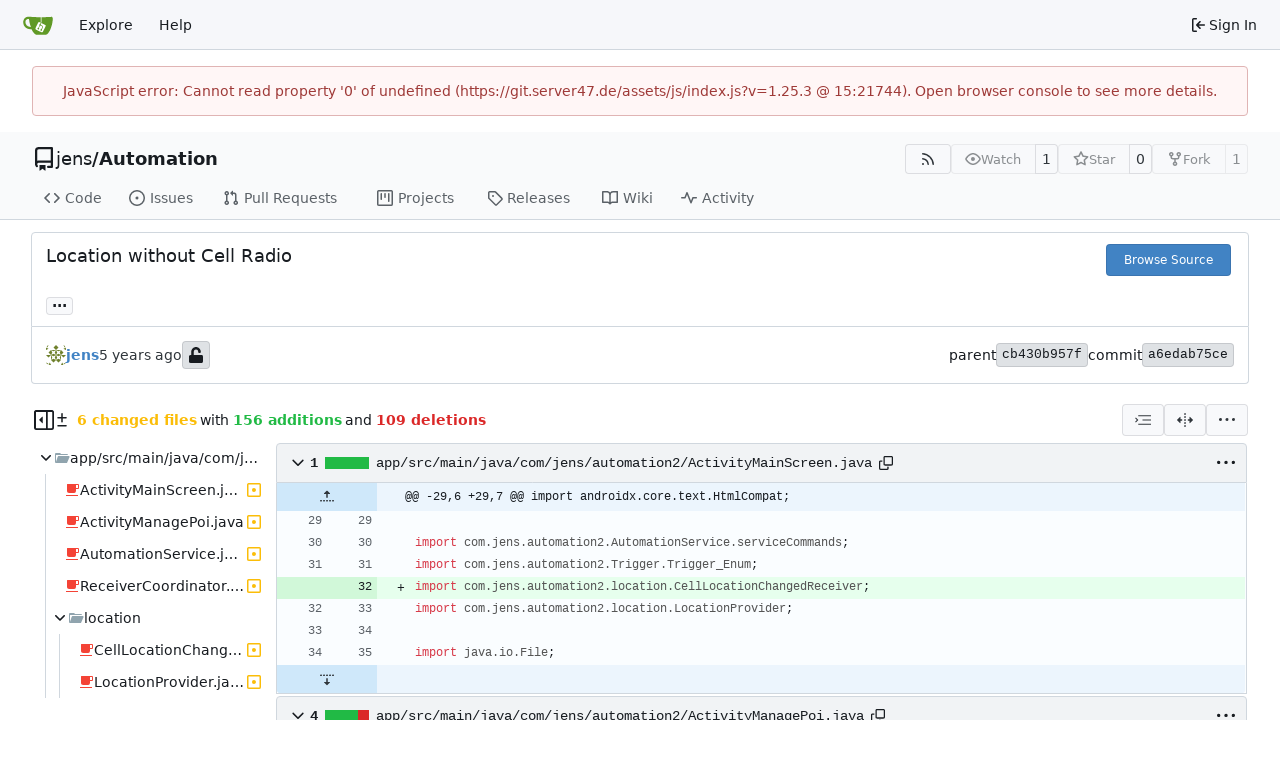

--- FILE ---
content_type: text/html; charset=utf-8
request_url: https://git.server47.de/jens/Automation/commit/a6edab75ce89d53a819fdfb2e576f230c4d3782e
body_size: 37475
content:
<!DOCTYPE html>
<html lang="en-US" data-theme="gitea-auto">
<head>
	<meta name="viewport" content="width=device-width, initial-scale=1">
	<title>Location without Cell Radio · a6edab75ce - Automation - Gitea: Git with a cup of tea</title>
	<link rel="manifest" href="[data-uri]">
	<meta name="author" content="jens">
	<meta name="description" content="Automation">
	<meta name="keywords" content="go,git,self-hosted,gitea">
	<meta name="referrer" content="no-referrer">


	<link rel="alternate" type="application/atom+xml" title="" href="/jens/Automation.atom">
	<link rel="alternate" type="application/rss+xml" title="" href="/jens/Automation.rss">

	<link rel="icon" href="/assets/img/favicon.svg" type="image/svg+xml">
	<link rel="alternate icon" href="/assets/img/favicon.png" type="image/png">
	
	
		<meta property="og:title" content="Location without Cell Radio · a6edab75ce">
		<meta property="og:url" content="https://git.server47.de//jens/Automation/commit/a6edab75ce89d53a819fdfb2e576f230c4d3782e">
		
	
	<meta property="og:type" content="object">
	
		<meta property="og:image" content="http://127.0.0.1:3000/avatar/04cfc604450733221509ed1ab952024e">
	

<meta property="og:site_name" content="Gitea: Git with a cup of tea">

	<link rel="stylesheet" href="/assets/css/index.css?v=1.25.3">
<link rel="stylesheet" href="/assets/css/theme-gitea-auto.css?v=1.25.3">

	
<script>
	
	window.addEventListener('error', function(e) {window._globalHandlerErrors=window._globalHandlerErrors||[]; window._globalHandlerErrors.push(e);});
	window.addEventListener('unhandledrejection', function(e) {window._globalHandlerErrors=window._globalHandlerErrors||[]; window._globalHandlerErrors.push(e);});
	window.config = {
		appUrl: 'https:\/\/git.server47.de\/',
		appSubUrl: '',
		assetVersionEncoded: encodeURIComponent('1.25.3'), 
		assetUrlPrefix: '\/assets',
		runModeIsProd:  true ,
		customEmojis: {"codeberg":":codeberg:","git":":git:","gitea":":gitea:","github":":github:","gitlab":":gitlab:","gogs":":gogs:"},
		csrfToken: 'WJI432NP5cu-AJ3KRSnNYJhxcSw6MTc2OTU0NjI1MzMxMDE3NjUzNg',
		pageData: {"DiffFileTree":{"TreeRoot":{"FullName":"","DisplayName":"","NameHash":"","DiffStatus":"","EntryMode":"","IsViewed":false,"Children":[{"FullName":"app/src/main/java/com/jens/automation2","DisplayName":"app/src/main/java/com/jens/automation2","NameHash":"","DiffStatus":"","EntryMode":"tree","IsViewed":false,"Children":[{"FullName":"app/src/main/java/com/jens/automation2/ActivityMainScreen.java","DisplayName":"ActivityMainScreen.java","NameHash":"71a42339d15a9a54f77dd0ac3e2f712a79fdb731","DiffStatus":"modified","EntryMode":"","IsViewed":false,"Children":null,"FileIcon":"\u003csvg class=\"svg git-entry-icon octicon-file\" width=\"16\" height=\"16\" aria-hidden=\"true\"\u003e\u003cuse href=\"#svg-mfi-java\"\u003e\u003c/use\u003e\u003c/svg\u003e"},{"FullName":"app/src/main/java/com/jens/automation2/ActivityManagePoi.java","DisplayName":"ActivityManagePoi.java","NameHash":"2593d20fdb343deb0a08c02b8450c97d035bc13b","DiffStatus":"modified","EntryMode":"","IsViewed":false,"Children":null,"FileIcon":"\u003csvg class=\"svg git-entry-icon octicon-file\" width=\"16\" height=\"16\" aria-hidden=\"true\"\u003e\u003cuse href=\"#svg-mfi-java\"\u003e\u003c/use\u003e\u003c/svg\u003e"},{"FullName":"app/src/main/java/com/jens/automation2/AutomationService.java","DisplayName":"AutomationService.java","NameHash":"d391ef3f19bf72f425ab15b7a9949190f75c4a7f","DiffStatus":"modified","EntryMode":"","IsViewed":false,"Children":null,"FileIcon":"\u003csvg class=\"svg git-entry-icon octicon-file\" width=\"16\" height=\"16\" aria-hidden=\"true\"\u003e\u003cuse href=\"#svg-mfi-java\"\u003e\u003c/use\u003e\u003c/svg\u003e"},{"FullName":"app/src/main/java/com/jens/automation2/ReceiverCoordinator.java","DisplayName":"ReceiverCoordinator.java","NameHash":"f29ab332faa12b723823b1e467a3b2a7b1056972","DiffStatus":"modified","EntryMode":"","IsViewed":false,"Children":null,"FileIcon":"\u003csvg class=\"svg git-entry-icon octicon-file\" width=\"16\" height=\"16\" aria-hidden=\"true\"\u003e\u003cuse href=\"#svg-mfi-java\"\u003e\u003c/use\u003e\u003c/svg\u003e"},{"FullName":"app/src/main/java/com/jens/automation2/location","DisplayName":"location","NameHash":"","DiffStatus":"","EntryMode":"tree","IsViewed":false,"Children":[{"FullName":"app/src/main/java/com/jens/automation2/location/CellLocationChangedReceiver.java","DisplayName":"CellLocationChangedReceiver.java","NameHash":"edc344103d1ab5a2fda2bb390741f65c917cf7cf","DiffStatus":"modified","EntryMode":"","IsViewed":false,"Children":null,"FileIcon":"\u003csvg class=\"svg git-entry-icon octicon-file\" width=\"16\" height=\"16\" aria-hidden=\"true\"\u003e\u003cuse href=\"#svg-mfi-java\"\u003e\u003c/use\u003e\u003c/svg\u003e"},{"FullName":"app/src/main/java/com/jens/automation2/location/LocationProvider.java","DisplayName":"LocationProvider.java","NameHash":"6ac624b1c6944781c6ecc82877084a3561d33f1c","DiffStatus":"modified","EntryMode":"","IsViewed":false,"Children":null,"FileIcon":"\u003csvg class=\"svg git-entry-icon octicon-file\" width=\"16\" height=\"16\" aria-hidden=\"true\"\u003e\u003cuse href=\"#svg-mfi-java\"\u003e\u003c/use\u003e\u003c/svg\u003e"}],"FileIcon":""}],"FileIcon":""}],"FileIcon":""}},"FolderIcon":"\u003csvg class=\"svg git-entry-icon octicon-file-directory-fill\" width=\"16\" height=\"16\" aria-hidden=\"true\"\u003e\u003cuse href=\"#svg-mfi-folder\"\u003e\u003c/use\u003e\u003c/svg\u003e","FolderOpenIcon":"\u003csvg class=\"svg git-entry-icon octicon-file-directory-open-fill\" width=\"16\" height=\"16\" aria-hidden=\"true\"\u003e\u003cuse href=\"#svg-mfi-folder-open\"\u003e\u003c/use\u003e\u003c/svg\u003e"},
		notificationSettings: {"EventSourceUpdateTime":10000,"MaxTimeout":60000,"MinTimeout":10000,"TimeoutStep":10000}, 
		enableTimeTracking:  true ,
		
		mermaidMaxSourceCharacters:  50000 ,
		
		i18n: {
			copy_success: "Copied!",
			copy_error: "Copy failed",
			error_occurred: "An error occurred",
			remove_label_str: "Remove item \"%s\"",
			modal_confirm: "Confirm",
			modal_cancel: "Cancel",
			more_items: "More items",
		},
	};
	
	window.config.pageData = window.config.pageData || {};
</script>
<script src="/assets/js/index.js?v=1.25.3" onerror="alert('Failed to load asset files from ' + this.src + '. Please make sure the asset files can be accessed.')"></script>

	
</head>
<body hx-headers='{"x-csrf-token": "WJI432NP5cu-AJ3KRSnNYJhxcSw6MTc2OTU0NjI1MzMxMDE3NjUzNg"}' hx-swap="outerHTML" hx-ext="morph" hx-push-url="false">
	

	<div class="full height">
		<noscript>This website requires JavaScript.</noscript>

		

		
			<nav id="navbar" aria-label="Navigation Bar">
	<div class="navbar-left">
		
		<a class="item" id="navbar-logo" href="/" aria-label="Home">
			<img width="30" height="30" src="/assets/img/logo.svg" alt="Logo" aria-hidden="true">
		</a>

		
		<div class="ui secondary menu navbar-mobile-right only-mobile">
			

			<button class="item ui icon mini button tw-m-0" id="navbar-expand-toggle" aria-label="Navigation Menu"><svg viewBox="0 0 16 16" class="svg octicon-three-bars" aria-hidden="true" width="16" height="16"><path d="M1 2.75A.75.75 0 0 1 1.75 2h12.5a.75.75 0 0 1 0 1.5H1.75A.75.75 0 0 1 1 2.75m0 5A.75.75 0 0 1 1.75 7h12.5a.75.75 0 0 1 0 1.5H1.75A.75.75 0 0 1 1 7.75M1.75 12h12.5a.75.75 0 0 1 0 1.5H1.75a.75.75 0 0 1 0-1.5"/></svg></button>
		</div>

		
		
			<a class="item" href="/explore/repos">Explore</a>
		

		

		
			<a class="item" target="_blank" rel="noopener noreferrer" href="https://docs.gitea.com">Help</a>
		
	</div>

	
	<div class="navbar-right">
		
			
			<a class="item" rel="nofollow" href="/user/login?redirect_to=%2fjens%2fAutomation%2fcommit%2fa6edab75ce89d53a819fdfb2e576f230c4d3782e">
				<svg viewBox="0 0 16 16" class="svg octicon-sign-in" aria-hidden="true" width="16" height="16"><path d="M2 2.75C2 1.784 2.784 1 3.75 1h2.5a.75.75 0 0 1 0 1.5h-2.5a.25.25 0 0 0-.25.25v10.5c0 .138.112.25.25.25h2.5a.75.75 0 0 1 0 1.5h-2.5A1.75 1.75 0 0 1 2 13.25Zm6.56 4.5h5.69a.75.75 0 0 1 0 1.5H8.56l1.97 1.97a.749.749 0 0 1-.326 1.275.75.75 0 0 1-.734-.215L6.22 8.53a.75.75 0 0 1 0-1.06l3.25-3.25a.749.749 0 0 1 1.275.326.75.75 0 0 1-.215.734Z"/></svg>
				<span class="tw-ml-1">Sign In</span>
			</a>
		
	</div>

	
	
</nav>

		




<div role="main" aria-label="Location without Cell Radio · a6edab75ce" class="page-content repository diff">
	<div class="secondary-nav">

	<div class="ui container">
		<div class="repo-header">
			<div class="flex-item tw-items-center">
				<div class="flex-item-leading">
					

	<svg viewBox="0 0 16 16" class="svg octicon-repo" aria-hidden="true" width="24" height="24"><path d="M2 2.5A2.5 2.5 0 0 1 4.5 0h8.75a.75.75 0 0 1 .75.75v12.5a.75.75 0 0 1-.75.75h-2.5a.75.75 0 0 1 0-1.5h1.75v-2h-8a1 1 0 0 0-.714 1.7.75.75 0 1 1-1.072 1.05A2.5 2.5 0 0 1 2 11.5Zm10.5-1h-8a1 1 0 0 0-1 1v6.708A2.5 2.5 0 0 1 4.5 9h8ZM5 12.25a.25.25 0 0 1 .25-.25h3.5a.25.25 0 0 1 .25.25v3.25a.25.25 0 0 1-.4.2l-1.45-1.087a.25.25 0 0 0-.3 0L5.4 15.7a.25.25 0 0 1-.4-.2Z"/></svg>


				</div>
				<div class="flex-item-main">
					<div class="flex-item-title tw-text-18">
						<a class="muted tw-font-normal" href="/jens">jens</a>/<a class="muted" href="/jens/Automation">Automation</a>
					</div>
				</div>
				<div class="flex-item-trailing">
					
					
						
					
					
					
					
				</div>
			</div>
			
				<div class="flex-text-block tw-flex-wrap">
					
					
					
					<a class="ui compact small basic button" href="/jens/Automation.rss" data-tooltip-content="RSS Feed">
						<svg viewBox="0 0 16 16" class="svg octicon-rss" aria-hidden="true" width="16" height="16"><path d="M2.002 2.725a.75.75 0 0 1 .797-.699C8.79 2.42 13.58 7.21 13.974 13.201a.75.75 0 0 1-1.497.098 10.5 10.5 0 0 0-9.776-9.776.747.747 0 0 1-.7-.798ZM2.84 7.05h-.002a7 7 0 0 1 6.113 6.111.75.75 0 0 1-1.49.178 5.5 5.5 0 0 0-4.8-4.8.75.75 0 0 1 .179-1.489M2 13a1 1 0 1 1 2 0 1 1 0 0 1-2 0"/></svg>
					</a>
					
					<form class="flex-text-inline" hx-boost="true" hx-target="this" method="post" action="/jens/Automation/action/watch">
	<div class="ui labeled button" data-tooltip-content="Sign in to watch this repository.">
		
		
		<button type="submit" class="ui compact small basic button" disabled aria-label="Watch">
			<svg viewBox="0 0 16 16" class="svg octicon-eye" aria-hidden="true" width="16" height="16"><path d="M8 2c1.981 0 3.671.992 4.933 2.078 1.27 1.091 2.187 2.345 2.637 3.023a1.62 1.62 0 0 1 0 1.798c-.45.678-1.367 1.932-2.637 3.023C11.67 13.008 9.981 14 8 14s-3.671-.992-4.933-2.078C1.797 10.83.88 9.576.43 8.898a1.62 1.62 0 0 1 0-1.798c.45-.677 1.367-1.931 2.637-3.022C4.33 2.992 6.019 2 8 2M1.679 7.932a.12.12 0 0 0 0 .136c.411.622 1.241 1.75 2.366 2.717C5.176 11.758 6.527 12.5 8 12.5s2.825-.742 3.955-1.715c1.124-.967 1.954-2.096 2.366-2.717a.12.12 0 0 0 0-.136c-.412-.621-1.242-1.75-2.366-2.717C10.824 4.242 9.473 3.5 8 3.5s-2.825.742-3.955 1.715c-1.124.967-1.954 2.096-2.366 2.717M8 10a2 2 0 1 1-.001-3.999A2 2 0 0 1 8 10"/></svg>
			<span class="not-mobile" aria-hidden="true">Watch</span>
		</button>
		<a hx-boost="false" class="ui basic label" href="/jens/Automation/watchers">
			1
		</a>
	</div>
</form>

					
					<form class="flex-text-inline" hx-boost="true" hx-target="this" method="post" action="/jens/Automation/action/star">
	<div class="ui labeled button" data-tooltip-content="Sign in to star this repository.">
		
		
		<button type="submit" class="ui compact small basic button" disabled aria-label="Star">
			<svg viewBox="0 0 16 16" class="svg octicon-star" aria-hidden="true" width="16" height="16"><path d="M8 .25a.75.75 0 0 1 .673.418l1.882 3.815 4.21.612a.75.75 0 0 1 .416 1.279l-3.046 2.97.719 4.192a.751.751 0 0 1-1.088.791L8 12.347l-3.766 1.98a.75.75 0 0 1-1.088-.79l.72-4.194L.818 6.374a.75.75 0 0 1 .416-1.28l4.21-.611L7.327.668A.75.75 0 0 1 8 .25m0 2.445L6.615 5.5a.75.75 0 0 1-.564.41l-3.097.45 2.24 2.184a.75.75 0 0 1 .216.664l-.528 3.084 2.769-1.456a.75.75 0 0 1 .698 0l2.77 1.456-.53-3.084a.75.75 0 0 1 .216-.664l2.24-2.183-3.096-.45a.75.75 0 0 1-.564-.41z"/></svg>
			<span class="not-mobile" aria-hidden="true">Star</span>
		</button>
		<a hx-boost="false" class="ui basic label" href="/jens/Automation/stars">
			0
		</a>
	</div>
</form>

					
					
						<div class="ui labeled button
							
								disabled
							"
							
								data-tooltip-content="Sign in to fork this repository."
							
						>
							<a class="ui compact small basic button"
								
									
								
							>
								<svg viewBox="0 0 16 16" class="svg octicon-repo-forked" aria-hidden="true" width="16" height="16"><path d="M5 5.372v.878c0 .414.336.75.75.75h4.5a.75.75 0 0 0 .75-.75v-.878a2.25 2.25 0 1 1 1.5 0v.878a2.25 2.25 0 0 1-2.25 2.25h-1.5v2.128a2.251 2.251 0 1 1-1.5 0V8.5h-1.5A2.25 2.25 0 0 1 3.5 6.25v-.878a2.25 2.25 0 1 1 1.5 0M5 3.25a.75.75 0 1 0-1.5 0 .75.75 0 0 0 1.5 0m6.75.75a.75.75 0 1 0 0-1.5.75.75 0 0 0 0 1.5m-3 8.75a.75.75 0 1 0-1.5 0 .75.75 0 0 0 1.5 0"/></svg><span class="text not-mobile">Fork</span>
							</a>
							<a class="ui basic label" href="/jens/Automation/forks">
								1
							</a>
						</div>
						<div class="ui small modal" id="fork-repo-modal">
							<div class="header">
								You've already forked Automation
							</div>
							<div class="content tw-text-left">
								<div class="ui list">
									
								</div>
								
							</div>
						</div>
					
				</div>
			
		</div>
		
		
		
	</div>

	<div class="ui container">
		<overflow-menu class="ui secondary pointing menu">
			
				<div class="overflow-menu-items">
					
					<a class="item" href="/jens/Automation/src/">
						<svg viewBox="0 0 16 16" class="svg octicon-code" aria-hidden="true" width="16" height="16"><path d="m11.28 3.22 4.25 4.25a.75.75 0 0 1 0 1.06l-4.25 4.25a.749.749 0 0 1-1.275-.326.75.75 0 0 1 .215-.734L13.94 8l-3.72-3.72a.749.749 0 0 1 .326-1.275.75.75 0 0 1 .734.215m-6.56 0a.75.75 0 0 1 1.042.018.75.75 0 0 1 .018 1.042L2.06 8l3.72 3.72a.749.749 0 0 1-.326 1.275.75.75 0 0 1-.734-.215L.47 8.53a.75.75 0 0 1 0-1.06Z"/></svg> Code
					</a>
					

					
						<a class="item" href="/jens/Automation/issues">
							<svg viewBox="0 0 16 16" class="svg octicon-issue-opened" aria-hidden="true" width="16" height="16"><path d="M8 9.5a1.5 1.5 0 1 0 0-3 1.5 1.5 0 0 0 0 3"/><path d="M8 0a8 8 0 1 1 0 16A8 8 0 0 1 8 0M1.5 8a6.5 6.5 0 1 0 13 0 6.5 6.5 0 0 0-13 0"/></svg> Issues
							
						</a>
					

					

					
						<a class="item" href="/jens/Automation/pulls">
							<svg viewBox="0 0 16 16" class="svg octicon-git-pull-request" aria-hidden="true" width="16" height="16"><path d="M1.5 3.25a2.25 2.25 0 1 1 3 2.122v5.256a2.251 2.251 0 1 1-1.5 0V5.372A2.25 2.25 0 0 1 1.5 3.25m5.677-.177L9.573.677A.25.25 0 0 1 10 .854V2.5h1A2.5 2.5 0 0 1 13.5 5v5.628a2.251 2.251 0 1 1-1.5 0V5a1 1 0 0 0-1-1h-1v1.646a.25.25 0 0 1-.427.177L7.177 3.427a.25.25 0 0 1 0-.354M3.75 2.5a.75.75 0 1 0 0 1.5.75.75 0 0 0 0-1.5m0 9.5a.75.75 0 1 0 0 1.5.75.75 0 0 0 0-1.5m8.25.75a.75.75 0 1 0 1.5 0 .75.75 0 0 0-1.5 0"/></svg> Pull Requests
							
						</a>
					

					

					

					
					
						<a href="/jens/Automation/projects" class="item">
							<svg viewBox="0 0 16 16" class="svg octicon-project" aria-hidden="true" width="16" height="16"><path d="M1.75 0h12.5C15.216 0 16 .784 16 1.75v12.5A1.75 1.75 0 0 1 14.25 16H1.75A1.75 1.75 0 0 1 0 14.25V1.75C0 .784.784 0 1.75 0M1.5 1.75v12.5c0 .138.112.25.25.25h12.5a.25.25 0 0 0 .25-.25V1.75a.25.25 0 0 0-.25-.25H1.75a.25.25 0 0 0-.25.25M11.75 3a.75.75 0 0 1 .75.75v7.5a.75.75 0 0 1-1.5 0v-7.5a.75.75 0 0 1 .75-.75m-8.25.75a.75.75 0 0 1 1.5 0v5.5a.75.75 0 0 1-1.5 0ZM8 3a.75.75 0 0 1 .75.75v3.5a.75.75 0 0 1-1.5 0v-3.5A.75.75 0 0 1 8 3"/></svg> Projects
							
						</a>
					

					
					<a class="item" href="/jens/Automation/releases">
						<svg viewBox="0 0 16 16" class="svg octicon-tag" aria-hidden="true" width="16" height="16"><path d="M1 7.775V2.75C1 1.784 1.784 1 2.75 1h5.025c.464 0 .91.184 1.238.513l6.25 6.25a1.75 1.75 0 0 1 0 2.474l-5.026 5.026a1.75 1.75 0 0 1-2.474 0l-6.25-6.25A1.75 1.75 0 0 1 1 7.775m1.5 0c0 .066.026.13.073.177l6.25 6.25a.25.25 0 0 0 .354 0l5.025-5.025a.25.25 0 0 0 0-.354l-6.25-6.25a.25.25 0 0 0-.177-.073H2.75a.25.25 0 0 0-.25.25ZM6 5a1 1 0 1 1 0 2 1 1 0 0 1 0-2"/></svg> Releases
						
					</a>
					

					
						<a class="item" href="/jens/Automation/wiki">
							<svg viewBox="0 0 16 16" class="svg octicon-book" aria-hidden="true" width="16" height="16"><path d="M0 1.75A.75.75 0 0 1 .75 1h4.253c1.227 0 2.317.59 3 1.501A3.74 3.74 0 0 1 11.006 1h4.245a.75.75 0 0 1 .75.75v10.5a.75.75 0 0 1-.75.75h-4.507a2.25 2.25 0 0 0-1.591.659l-.622.621a.75.75 0 0 1-1.06 0l-.622-.621A2.25 2.25 0 0 0 5.258 13H.75a.75.75 0 0 1-.75-.75Zm7.251 10.324.004-5.073-.002-2.253A2.25 2.25 0 0 0 5.003 2.5H1.5v9h3.757a3.75 3.75 0 0 1 1.994.574M8.755 4.75l-.004 7.322a3.75 3.75 0 0 1 1.992-.572H14.5v-9h-3.495a2.25 2.25 0 0 0-2.25 2.25"/></svg> Wiki
						</a>
					

					

					
						<a class="item" href="/jens/Automation/activity">
							<svg viewBox="0 0 16 16" class="svg octicon-pulse" aria-hidden="true" width="16" height="16"><path d="M6 2c.306 0 .582.187.696.471L10 10.731l1.304-3.26A.75.75 0 0 1 12 7h3.25a.75.75 0 0 1 0 1.5h-2.742l-1.812 4.528a.751.751 0 0 1-1.392 0L6 4.77 4.696 8.03A.75.75 0 0 1 4 8.5H.75a.75.75 0 0 1 0-1.5h2.742l1.812-4.529A.75.75 0 0 1 6 2"/></svg> Activity
						</a>
					

					

					
				</div>
			
		</overflow-menu>
	</div>
	<div class="ui tabs divider"></div>
</div>

	<div class="ui container fluid padded">
		<div class="ui top attached header clearing segment tw-relative commit-header">
			<div class="tw-flex tw-mb-4 tw-gap-1">
				<h3 class="tw-mb-0 tw-flex-1"><span class="commit-summary" title="Location without Cell Radio">Location without Cell Radio</span>
</h3>
				
					<div class="commit-header-buttons">
						<a class="ui primary tiny button" href="/jens/Automation/src/commit/a6edab75ce89d53a819fdfb2e576f230c4d3782e">
							Browse Source
						</a>
						
					</div>
				
			</div>
			
			
<div class="branch-and-tag-area" data-text-default-branch-tooltip="This commit is part of the default branch">
	
	<button class="ui button ellipsis-button load-branches-and-tags tw-mt-2" aria-expanded="false"
		data-fetch-url="/jens/Automation/commit/a6edab75ce89d53a819fdfb2e576f230c4d3782e/load-branches-and-tags"
		data-tooltip-content="Load branches and tags referencing this commit"
	>...</button>
	<div class="branch-and-tag-detail tw-hidden">
		<div class="divider"></div>
		<div>This commit is contained in:</div>
		<div class="tw-flex tw-mt-2">
			<div class="tw-p-1"><svg viewBox="0 0 16 16" class="svg octicon-git-branch" aria-hidden="true" width="16" height="16"><path d="M9.5 3.25a2.25 2.25 0 1 1 3 2.122V6A2.5 2.5 0 0 1 10 8.5H6a1 1 0 0 0-1 1v1.128a2.251 2.251 0 1 1-1.5 0V5.372a2.25 2.25 0 1 1 1.5 0v1.836A2.5 2.5 0 0 1 6 7h4a1 1 0 0 0 1-1v-.628A2.25 2.25 0 0 1 9.5 3.25m-6 0a.75.75 0 1 0 1.5 0 .75.75 0 0 0-1.5 0m8.25-.75a.75.75 0 1 0 0 1.5.75.75 0 0 0 0-1.5M4.25 12a.75.75 0 1 0 0 1.5.75.75 0 0 0 0-1.5"/></svg></div>
			<div class="branch-area flex-text-block tw-flex-wrap tw-flex-1"></div>
		</div>
		<div class="tw-flex tw-mt-2">
			<div class="tw-p-1"><svg viewBox="0 0 16 16" class="svg octicon-tag" aria-hidden="true" width="16" height="16"><path d="M1 7.775V2.75C1 1.784 1.784 1 2.75 1h5.025c.464 0 .91.184 1.238.513l6.25 6.25a1.75 1.75 0 0 1 0 2.474l-5.026 5.026a1.75 1.75 0 0 1-2.474 0l-6.25-6.25A1.75 1.75 0 0 1 1 7.775m1.5 0c0 .066.026.13.073.177l6.25 6.25a.25.25 0 0 0 .354 0l5.025-5.025a.25.25 0 0 0 0-.354l-6.25-6.25a.25.25 0 0 0-.177-.073H2.75a.25.25 0 0 0-.25.25ZM6 5a1 1 0 1 1 0 2 1 1 0 0 1 0-2"/></svg></div>
			<div class="tag-area flex-text-block tw-flex-wrap tw-flex-1"></div>
		</div>
	</div>
</div>


		</div>

		<div class="ui bottom attached segment flex-text-block tw-flex-wrap">
			<div class="flex-text-inline">
				
					<img loading="lazy" alt class="ui avatar tw-align-middle" src="/avatar/04cfc604450733221509ed1ab952024e?size=40" title="jens" width="20" height="20"/>
					
						<a href="/jens"><strong>jens</strong></a>
					
				
			</div>

			<span class="text grey"><relative-time prefix="" tense="past" datetime="2021-09-07T17:30:45+02:00" data-tooltip-content data-tooltip-interactive="true">2021-09-07 17:30:45 +02:00</relative-time></span>

			<div class="flex-text-inline">
				
			</div>

			
				
	<span class="ui label commit-sign-badge "><span data-tooltip-content="Not a signed commit"><svg viewBox="0 0 14 16" class="svg gitea-unlock" aria-hidden="true" width="16" height="16"><path d="M12.5 8H4.75V4.778c0-1.237.99-2.265 2.228-2.278A2.253 2.253 0 0 1 9.25 4.75v.5c0 .416.334.75.75.75h1c.416 0 .75-.334.75-.75v-.5c0-2.625-2.14-4.76-4.766-4.75C4.36.01 2.25 2.172 2.25 4.797V8H1.5A1.5 1.5 0 0 0 0 9.5v5A1.5 1.5 0 0 0 1.5 16h11a1.5 1.5 0 0 0 1.5-1.5v-5A1.5 1.5 0 0 0 12.5 8"/></svg></span></span>
			

			<div class="tw-flex-1"></div>

			<div class="flex-text-inline tw-gap-5">
				
					<div class="flex-text-inline">
						<span>parent</span>
						
							<a class="ui label commit-id-short" href="/jens/Automation/commit/cb430b957f6ef7e98d35bff9fce9ed1775f6403c">cb430b957f</a>
						
					</div>
				
				<div class="flex-text-inline">
					<span>commit</span>
					<a class="ui label commit-id-short" href="/jens/Automation/commit/a6edab75ce89d53a819fdfb2e576f230c4d3782e">a6edab75ce</a>
				</div>
			</div>
		</div>

		

		
<div>
	<div class="diff-detail-box">
		<div class="tw-flex tw-items-center tw-flex-wrap tw-gap-2 tw-ml-0.5">
			
				<button class="diff-toggle-file-tree-button not-mobile btn interact-fg" data-show-text="Show file tree" data-hide-text="Hide file tree">
					
					<svg viewBox="0 0 16 16" class="icon tw-hidden svg octicon-sidebar-collapse" aria-hidden="true" width="20" height="20"><path d="M6.823 7.823a.25.25 0 0 1 0 .354l-2.396 2.396A.25.25 0 0 1 4 10.396V5.604a.25.25 0 0 1 .427-.177Z"/><path d="M1.75 0h12.5C15.216 0 16 .784 16 1.75v12.5A1.75 1.75 0 0 1 14.25 16H1.75A1.75 1.75 0 0 1 0 14.25V1.75C0 .784.784 0 1.75 0M1.5 1.75v12.5c0 .138.112.25.25.25H9.5v-13H1.75a.25.25 0 0 0-.25.25M11 14.5h3.25a.25.25 0 0 0 .25-.25V1.75a.25.25 0 0 0-.25-.25H11Z"/></svg>
					<svg viewBox="0 0 16 16" class="icon tw-hidden svg octicon-sidebar-expand" aria-hidden="true" width="20" height="20"><path d="m4.177 7.823 2.396-2.396A.25.25 0 0 1 7 5.604v4.792a.25.25 0 0 1-.427.177L4.177 8.177a.25.25 0 0 1 0-.354"/><path d="M0 1.75C0 .784.784 0 1.75 0h12.5C15.216 0 16 .784 16 1.75v12.5A1.75 1.75 0 0 1 14.25 16H1.75A1.75 1.75 0 0 1 0 14.25Zm1.75-.25a.25.25 0 0 0-.25.25v12.5c0 .138.112.25.25.25H9.5v-13Zm12.5 13a.25.25 0 0 0 .25-.25V1.75a.25.25 0 0 0-.25-.25H11v13Z"/></svg>
				</button>
				<script>
					
					const diffTreeVisible = localStorage?.getItem('diff_file_tree_visible') !== 'false';
					const diffTreeBtn = document.querySelector('.diff-toggle-file-tree-button');
					const diffTreeIcon = `.octicon-sidebar-${diffTreeVisible ? 'expand' : 'collapse'}`;
					diffTreeBtn.querySelector(diffTreeIcon).classList.remove('tw-hidden');
					diffTreeBtn.setAttribute('data-tooltip-content', diffTreeBtn.getAttribute(diffTreeVisible ? 'data-hide-text' : 'data-show-text'));
				</script>
			
			
				<div class="diff-detail-stats tw-flex tw-items-center tw-flex-wrap">
					<svg viewBox="0 0 16 16" class="tw-mr-1 svg octicon-diff" aria-hidden="true" width="16" height="16"><path d="M8.75 1.75V5H12a.75.75 0 0 1 0 1.5H8.75v3.25a.75.75 0 0 1-1.5 0V6.5H4A.75.75 0 0 1 4 5h3.25V1.75a.75.75 0 0 1 1.5 0M4 13h8a.75.75 0 0 1 0 1.5H4A.75.75 0 0 1 4 13"/></svg><strong> 6 changed files</strong> with <strong>156 additions</strong> and <strong>109 deletions</strong>
				</div>
			
		</div>
		<div class="diff-detail-actions">
			
			<div class="ui dropdown tiny basic button" data-tooltip-content="Whitespace">
	<svg viewBox="0 0 15 15" class="svg gitea-whitespace" aria-hidden="true" width="16" height="16"><path d="m2.5 7.5.35.35a.5.5 0 0 0 0-.7zM3 4h12V3H3zm4 4h8V7H7zm-4 4h12v-1H3zM.85 9.85l2-2-.7-.7-2 2zm2-2.7-2-2-.7.7 2 2z"/></svg>
	<div class="menu">
		<a class="item" href="?style=unified&whitespace=show-all&show-outdated=">
			<label class="tw-pointer-events-none">
				<input class="tw-mr-2 tw-pointer-events-none" type="radio" checked>
				Show all changes
			</label>
		</a>
		<a class="item" href="?style=unified&whitespace=ignore-all&show-outdated=">
			<label class="tw-pointer-events-none">
				<input class="tw-mr-2 tw-pointer-events-none" type="radio">
				Ignore whitespace when comparing lines
			</label>
		</a>
		<a class="item" href="?style=unified&whitespace=ignore-change&show-outdated=">
			<label class="tw-pointer-events-none">
				<input class="tw-mr-2 tw-pointer-events-none" type="radio">
				Ignore changes in amount of whitespace
			</label>
		</a>
		<a class="item" href="?style=unified&whitespace=ignore-eol&show-outdated=">
			<label class="tw-pointer-events-none">
				<input class="tw-mr-2 tw-pointer-events-none" type="radio">
				Ignore changes in whitespace at EOL
			</label>
		</a>
	</div>
</div>
<a class="ui tiny basic button" href="?style=split&whitespace=show-all&show-outdated=" data-tooltip-content="Split View"><svg viewBox="0 0 16 16" class="svg gitea-split" aria-hidden="true" width="16" height="16"><path d="M7.25 14.25a.75.75 0 0 0 1.5 0v-.5a.75.75 0 0 0-1.5 0zM8 12a.75.75 0 0 1-.75-.75v-.5a.75.75 0 0 1 1.5 0v.5A.75.75 0 0 1 8 12m-.75-3.75a.75.75 0 0 0 1.5 0v-.5a.75.75 0 0 0-1.5 0zM8 6a.75.75 0 0 1-.75-.75v-.5a.75.75 0 0 1 1.5 0v.5A.75.75 0 0 1 8 6m-.75-3.75a.75.75 0 0 0 1.5 0v-.5a.75.75 0 0 0-1.5 0zm4.1 6.5a.75.75 0 0 1 0-1.5h1.25V5.1a.25.25 0 0 1 .43-.17l2.9 2.9a.25.25 0 0 1 0 .35l-2.9 2.9a.25.25 0 0 1-.43-.18V8.75ZM3.4 10.9V8.75h1.25a.75.75 0 0 0 0-1.5H3.4V5.1a.25.25 0 0 0-.43-.17l-2.9 2.9a.25.25 0 0 0 0 .35l2.9 2.9a.25.25 0 0 0 .43-.18"/></svg></a>

			<div class="ui dropdown tiny basic button" data-tooltip-content="Diff Options">
	<svg viewBox="0 0 16 16" class="svg octicon-kebab-horizontal" aria-hidden="true" width="16" height="16"><path d="M8 9a1.5 1.5 0 1 0 0-3 1.5 1.5 0 0 0 0 3M1.5 9a1.5 1.5 0 1 0 0-3 1.5 1.5 0 0 0 0 3m13 0a1.5 1.5 0 1 0 0-3 1.5 1.5 0 0 0 0 3"/></svg>
	<div class="menu">
		
			<a class="item" href="/jens/Automation/commit/a6edab75ce89d53a819fdfb2e576f230c4d3782e.patch" download="a6edab75ce.patch">Download Patch File</a>
			<a class="item" href="/jens/Automation/commit/a6edab75ce89d53a819fdfb2e576f230c4d3782e.diff" download="a6edab75ce.diff">Download Diff File</a>
		
		<a id="expand-files-btn" class="item">Expand all files</a>
		<a id="collapse-files-btn" class="item">Collapse all files</a>
		
	</div>
</div>

			
			
		</div>
	</div>
	
		
	
	<div id="diff-container">
		
			<div class="svg-icon-container"><svg id="svg-mfi-java" class="svg git-entry-icon octicon-file" width="16" height="16" aria-hidden="true" viewBox='0 0 32 32'><path fill='#f44336' d='M4 26h24v2H4zM28 4H7a1 1 0 0 0-1 1v13a4 4 0 0 0 4 4h10a4 4 0 0 0 4-4v-4h4a2 2 0 0 0 2-2V6a2 2 0 0 0-2-2m0 8h-4V6h4Z'/></svg><svg id="svg-mfi-folder" class="svg git-entry-icon octicon-file-directory-fill" width="16" height="16" aria-hidden="true" viewBox='0 0 16 16'><path fill='#90a4ae' d='m6.922 3.768-.644-.536A1 1 0 0 0 5.638 3H2a1 1 0 0 0-1 1v8a1 1 0 0 0 1 1h12a1 1 0 0 0 1-1V5a1 1 0 0 0-1-1H7.562a1 1 0 0 1-.64-.232'/></svg><svg id="svg-mfi-folder-open" class="svg git-entry-icon octicon-file-directory-open-fill" width="16" height="16" aria-hidden="true" viewBox='0 0 16 16'><path fill='#90a4ae' d='M14.483 6H4.721a1 1 0 0 0-.949.684L2 12V5h12a1 1 0 0 0-1-1H7.562a1 1 0 0 1-.64-.232l-.644-.536A1 1 0 0 0 5.638 3H2a1 1 0 0 0-1 1v8a1 1 0 0 0 1 1h11l2.403-5.606A1 1 0 0 0 14.483 6'/></svg></div>
			<div id="diff-file-tree" class="tw-hidden not-mobile"></div>
			<script>
				if (diffTreeVisible) document.getElementById('diff-file-tree').classList.remove('tw-hidden');
			</script>
		
		
			<div id="diff-file-boxes" class="sixteen wide column">
				
					
					
					
					
					
					
					
					
					
					
					<div class="diff-file-box file-content tab-size-4 tw-mt-0" id="diff-71a42339d15a9a54f77dd0ac3e2f712a79fdb731" data-old-filename="app/src/main/java/com/jens/automation2/ActivityMainScreen.java" data-new-filename="app/src/main/java/com/jens/automation2/ActivityMainScreen.java" >
						<h4 class="diff-file-header sticky-2nd-row ui top attached header">
							<div class="diff-file-name tw-flex tw-flex-1 tw-items-center tw-gap-1 tw-flex-wrap">
								<button class="fold-file btn interact-bg tw-p-1">
									
										<svg viewBox="0 0 16 16" class="svg octicon-chevron-down" aria-hidden="true" width="18" height="18"><path d="M12.78 5.22a.75.75 0 0 1 0 1.06l-4.25 4.25a.75.75 0 0 1-1.06 0L3.22 6.28a.749.749 0 1 1 1.06-1.06L8 8.939l3.72-3.719a.75.75 0 0 1 1.06 0"/></svg>
									
								</button>
								<div class="tw-font-semibold tw-flex tw-items-center tw-font-mono">
									
										1
<span class="diff-stats-bar tw-mx-2" data-tooltip-content="1 changes: 1 additions and 0 deletions">
	
	<div class="diff-stats-add-bar" style="width: 100%"></div>
</span>

									
								</div>
								<span class="file tw-flex tw-items-center tw-font-mono tw-flex-1"><a class="muted file-link" title="app/src/main/java/com/jens/automation2/ActivityMainScreen.java" href="#diff-71a42339d15a9a54f77dd0ac3e2f712a79fdb731">app/src/main/java/com/jens/automation2/ActivityMainScreen.java</a>
									<button class="btn interact-fg tw-p-2" data-clipboard-text="app/src/main/java/com/jens/automation2/ActivityMainScreen.java" data-tooltip-content="Copy path"><svg viewBox="0 0 16 16" class="svg octicon-copy" aria-hidden="true" width="14" height="14"><path d="M0 6.75C0 5.784.784 5 1.75 5h1.5a.75.75 0 0 1 0 1.5h-1.5a.25.25 0 0 0-.25.25v7.5c0 .138.112.25.25.25h7.5a.25.25 0 0 0 .25-.25v-1.5a.75.75 0 0 1 1.5 0v1.5A1.75 1.75 0 0 1 9.25 16h-7.5A1.75 1.75 0 0 1 0 14.25Z"/><path d="M5 1.75C5 .784 5.784 0 6.75 0h7.5C15.216 0 16 .784 16 1.75v7.5A1.75 1.75 0 0 1 14.25 11h-7.5A1.75 1.75 0 0 1 5 9.25Zm1.75-.25a.25.25 0 0 0-.25.25v7.5c0 .138.112.25.25.25h7.5a.25.25 0 0 0 .25-.25v-7.5a.25.25 0 0 0-.25-.25Z"/></svg></button>
									
									
									
									
								</span>
							</div>
							<div class="diff-file-header-actions tw-flex tw-items-center tw-gap-1 tw-flex-wrap">
								
								
								
								
								
									<button class="btn diff-header-popup-btn tw-p-1"><svg viewBox="0 0 16 16" class="svg octicon-kebab-horizontal" aria-hidden="true" width="18" height="18"><path d="M8 9a1.5 1.5 0 1 0 0-3 1.5 1.5 0 0 0 0 3M1.5 9a1.5 1.5 0 1 0 0-3 1.5 1.5 0 0 0 0 3m13 0a1.5 1.5 0 1 0 0-3 1.5 1.5 0 0 0 0 3"/></svg></button>
									<div class="tippy-target">
										
											<button class="unescape-button item" data-unicode-content-selector="#diff-71a42339d15a9a54f77dd0ac3e2f712a79fdb731">Unescape</button>
											<button class="escape-button tw-hidden item" data-unicode-content-selector="#diff-71a42339d15a9a54f77dd0ac3e2f712a79fdb731">Escape</button>
										
										
											
												<a class="item" rel="nofollow" href="/jens/Automation/src/commit/a6edab75ce89d53a819fdfb2e576f230c4d3782e/app/src/main/java/com/jens/automation2/ActivityMainScreen.java">View File</a>
												
											
										
									</div>
								
							</div>
						</h4>
						<div class="diff-file-body ui attached unstackable table segment" >
							<div id="diff-source-71a42339d15a9a54f77dd0ac3e2f712a79fdb731" class="file-body file-code unicode-escaped code-diff code-diff-unified">
								
									<table class="chroma" data-new-comment-url="/files/reviews/new_comment" data-path="app/src/main/java/com/jens/automation2/ActivityMainScreen.java">
										
											



<colgroup>
	<col width="50">
	<col width="50">
	<col width="10">
	<col width="10">
	<col>
</colgroup>

	
		<tr class="tag-code nl-0 ol-0" data-line-type="tag">
			
				
					
					<td colspan="2" class="lines-num">
						<div class="code-expander-buttons" data-expand-direction="4">
							
							
								<button class="code-expander-button" hx-target="closest tr" hx-get="/jens/Automation/blob_excerpt/a6edab75ce89d53a819fdfb2e576f230c4d3782e?&last_left=0&amp;last_right=0&amp;left=29&amp;right=29&amp;left_hunk_size=6&amp;right_hunk_size=7&amp;path=app%2Fsrc%2Fmain%2Fjava%2Fcom%2Fjens%2Fautomation2%2FActivityMainScreen.java&style=unified&direction=up&anchor=diff-71a42339d15a9a54f77dd0ac3e2f712a79fdb731K29">
									<svg viewBox="0 0 16 16" class="svg octicon-fold-up" aria-hidden="true" width="16" height="16"><path d="M7.823 1.677 4.927 4.573A.25.25 0 0 0 5.104 5H7.25v3.236a.75.75 0 1 0 1.5 0V5h2.146a.25.25 0 0 0 .177-.427L8.177 1.677a.25.25 0 0 0-.354 0M13.75 11a.75.75 0 0 0 0 1.5h.5a.75.75 0 0 0 0-1.5zm-3.75.75a.75.75 0 0 1 .75-.75h.5a.75.75 0 0 1 0 1.5h-.5a.75.75 0 0 1-.75-.75M7.75 11a.75.75 0 0 0 0 1.5h.5a.75.75 0 0 0 0-1.5zM4 11.75a.75.75 0 0 1 .75-.75h.5a.75.75 0 0 1 0 1.5h-.5a.75.75 0 0 1-.75-.75M1.75 11a.75.75 0 0 0 0 1.5h.5a.75.75 0 0 0 0-1.5z"/></svg>
								</button>
							
							
						</div>
					</td>
				
			
			<td class="lines-escape"></td>
			<td class="lines-type-marker"><span class="tw-font-mono" data-type-marker=""></span></td>
			
				<td class="chroma lines-code blob-hunk"><code class="code-inner">@@ -29,6 +29,7 @@ import androidx.core.text.HtmlCompat;</code>
</td>
			
		</tr>
		
	
		<tr class="same-code nl-1 ol-1" data-line-type="same">
			
				<td class="lines-num lines-num-old" data-line-num="29"><span rel="diff-71a42339d15a9a54f77dd0ac3e2f712a79fdb731L29"></span></td>
				<td class="lines-num lines-num-new" data-line-num="29"><span rel="diff-71a42339d15a9a54f77dd0ac3e2f712a79fdb731R29"></span></td>
			
			<td class="lines-escape"></td>
			<td class="lines-type-marker"><span class="tw-font-mono" data-type-marker=" "></span></td>
			
				<td class="chroma lines-code"><code class="code-inner"><span class="w"></span><span class="w">
</span></code>
</td>
			
		</tr>
		
	
		<tr class="same-code nl-2 ol-2" data-line-type="same">
			
				<td class="lines-num lines-num-old" data-line-num="30"><span rel="diff-71a42339d15a9a54f77dd0ac3e2f712a79fdb731L30"></span></td>
				<td class="lines-num lines-num-new" data-line-num="30"><span rel="diff-71a42339d15a9a54f77dd0ac3e2f712a79fdb731R30"></span></td>
			
			<td class="lines-escape"></td>
			<td class="lines-type-marker"><span class="tw-font-mono" data-type-marker=" "></span></td>
			
				<td class="chroma lines-code"><code class="code-inner"><span class="w"></span><span class="kn">import</span><span class="w"> </span><span class="nn">com.jens.automation2.AutomationService.serviceCommands</span><span class="p">;</span><span class="w">
</span></code>
</td>
			
		</tr>
		
	
		<tr class="same-code nl-3 ol-3" data-line-type="same">
			
				<td class="lines-num lines-num-old" data-line-num="31"><span rel="diff-71a42339d15a9a54f77dd0ac3e2f712a79fdb731L31"></span></td>
				<td class="lines-num lines-num-new" data-line-num="31"><span rel="diff-71a42339d15a9a54f77dd0ac3e2f712a79fdb731R31"></span></td>
			
			<td class="lines-escape"></td>
			<td class="lines-type-marker"><span class="tw-font-mono" data-type-marker=" "></span></td>
			
				<td class="chroma lines-code"><code class="code-inner"><span class="w"></span><span class="kn">import</span><span class="w"> </span><span class="nn">com.jens.automation2.Trigger.Trigger_Enum</span><span class="p">;</span><span class="w">
</span></code>
</td>
			
		</tr>
		
	
		<tr class="add-code nl-4 ol-4" data-line-type="add">
			
				<td class="lines-num lines-num-old" data-line-num=""><span rel=""></span></td>
				<td class="lines-num lines-num-new" data-line-num="32"><span rel="diff-71a42339d15a9a54f77dd0ac3e2f712a79fdb731R32"></span></td>
			
			<td class="lines-escape"></td>
			<td class="lines-type-marker"><span class="tw-font-mono" data-type-marker="&#43;"></span></td>
			
				<td class="chroma lines-code"><code class="code-inner"><span class="w"></span><span class="kn">import</span><span class="w"> </span><span class="nn">com.jens.automation2.location.CellLocationChangedReceiver</span><span class="p">;</span><span class="w">
</span></code>
</td>
			
		</tr>
		
	
		<tr class="same-code nl-5 ol-5" data-line-type="same">
			
				<td class="lines-num lines-num-old" data-line-num="32"><span rel="diff-71a42339d15a9a54f77dd0ac3e2f712a79fdb731L32"></span></td>
				<td class="lines-num lines-num-new" data-line-num="33"><span rel="diff-71a42339d15a9a54f77dd0ac3e2f712a79fdb731R33"></span></td>
			
			<td class="lines-escape"></td>
			<td class="lines-type-marker"><span class="tw-font-mono" data-type-marker=" "></span></td>
			
				<td class="chroma lines-code"><code class="code-inner"><span class="w"></span><span class="kn">import</span><span class="w"> </span><span class="nn">com.jens.automation2.location.LocationProvider</span><span class="p">;</span><span class="w">
</span></code>
</td>
			
		</tr>
		
	
		<tr class="same-code nl-6 ol-6" data-line-type="same">
			
				<td class="lines-num lines-num-old" data-line-num="33"><span rel="diff-71a42339d15a9a54f77dd0ac3e2f712a79fdb731L33"></span></td>
				<td class="lines-num lines-num-new" data-line-num="34"><span rel="diff-71a42339d15a9a54f77dd0ac3e2f712a79fdb731R34"></span></td>
			
			<td class="lines-escape"></td>
			<td class="lines-type-marker"><span class="tw-font-mono" data-type-marker=" "></span></td>
			
				<td class="chroma lines-code"><code class="code-inner"><span class="w"></span><span class="w">
</span></code>
</td>
			
		</tr>
		
	
		<tr class="same-code nl-7 ol-7" data-line-type="same">
			
				<td class="lines-num lines-num-old" data-line-num="34"><span rel="diff-71a42339d15a9a54f77dd0ac3e2f712a79fdb731L34"></span></td>
				<td class="lines-num lines-num-new" data-line-num="35"><span rel="diff-71a42339d15a9a54f77dd0ac3e2f712a79fdb731R35"></span></td>
			
			<td class="lines-escape"></td>
			<td class="lines-type-marker"><span class="tw-font-mono" data-type-marker=" "></span></td>
			
				<td class="chroma lines-code"><code class="code-inner"><span class="w"></span><span class="kn">import</span><span class="w"> </span><span class="nn">java.io.File</span><span class="p">;</span><span class="w">
</span></code>
</td>
			
		</tr>
		
	

	
		<tr class="tag-code nl-0 ol-0" data-line-type="tag">
			
				
					
					<td colspan="2" class="lines-num">
						<div class="code-expander-buttons" data-expand-direction="5">
							
								<button class="code-expander-button" hx-target="closest tr" hx-get="/jens/Automation/blob_excerpt/a6edab75ce89d53a819fdfb2e576f230c4d3782e?&last_left=34&amp;last_right=35&amp;left=673&amp;right=674&amp;left_hunk_size=0&amp;right_hunk_size=0&amp;path=app%2Fsrc%2Fmain%2Fjava%2Fcom%2Fjens%2Fautomation2%2FActivityMainScreen.java&style=unified&direction=down&anchor=diff-71a42339d15a9a54f77dd0ac3e2f712a79fdb731K674">
									<svg viewBox="0 0 16 16" class="svg octicon-fold-down" aria-hidden="true" width="16" height="16"><path d="m8.177 14.323 2.896-2.896a.25.25 0 0 0-.177-.427H8.75V7.764a.75.75 0 1 0-1.5 0V11H5.104a.25.25 0 0 0-.177.427l2.896 2.896a.25.25 0 0 0 .354 0M2.25 5a.75.75 0 0 0 0-1.5h-.5a.75.75 0 0 0 0 1.5zM6 4.25a.75.75 0 0 1-.75.75h-.5a.75.75 0 0 1 0-1.5h.5a.75.75 0 0 1 .75.75M8.25 5a.75.75 0 0 0 0-1.5h-.5a.75.75 0 0 0 0 1.5zM12 4.25a.75.75 0 0 1-.75.75h-.5a.75.75 0 0 1 0-1.5h.5a.75.75 0 0 1 .75.75m2.25.75a.75.75 0 0 0 0-1.5h-.5a.75.75 0 0 0 0 1.5z"/></svg>
								</button>
							
							
							
						</div>
					</td>
				
			
			<td class="lines-escape"></td>
			<td class="lines-type-marker"><span class="tw-font-mono" data-type-marker=" "></span></td>
			
				<td class="chroma lines-code blob-hunk"><code class="code-inner"> </code>
</td>
			
		</tr>
		
	


										
									</table>
								
							</div>
							
						</div>
					</div>
				
					
					
					
					
					
					
					
					
					
					
					<div class="diff-file-box file-content tab-size-4 tw-mt-0" id="diff-2593d20fdb343deb0a08c02b8450c97d035bc13b" data-old-filename="app/src/main/java/com/jens/automation2/ActivityManagePoi.java" data-new-filename="app/src/main/java/com/jens/automation2/ActivityManagePoi.java" >
						<h4 class="diff-file-header sticky-2nd-row ui top attached header">
							<div class="diff-file-name tw-flex tw-flex-1 tw-items-center tw-gap-1 tw-flex-wrap">
								<button class="fold-file btn interact-bg tw-p-1">
									
										<svg viewBox="0 0 16 16" class="svg octicon-chevron-down" aria-hidden="true" width="18" height="18"><path d="M12.78 5.22a.75.75 0 0 1 0 1.06l-4.25 4.25a.75.75 0 0 1-1.06 0L3.22 6.28a.749.749 0 1 1 1.06-1.06L8 8.939l3.72-3.719a.75.75 0 0 1 1.06 0"/></svg>
									
								</button>
								<div class="tw-font-semibold tw-flex tw-items-center tw-font-mono">
									
										4
<span class="diff-stats-bar tw-mx-2" data-tooltip-content="4 changes: 3 additions and 1 deletions">
	
	<div class="diff-stats-add-bar" style="width: 75%"></div>
</span>

									
								</div>
								<span class="file tw-flex tw-items-center tw-font-mono tw-flex-1"><a class="muted file-link" title="app/src/main/java/com/jens/automation2/ActivityManagePoi.java" href="#diff-2593d20fdb343deb0a08c02b8450c97d035bc13b">app/src/main/java/com/jens/automation2/ActivityManagePoi.java</a>
									<button class="btn interact-fg tw-p-2" data-clipboard-text="app/src/main/java/com/jens/automation2/ActivityManagePoi.java" data-tooltip-content="Copy path"><svg viewBox="0 0 16 16" class="svg octicon-copy" aria-hidden="true" width="14" height="14"><path d="M0 6.75C0 5.784.784 5 1.75 5h1.5a.75.75 0 0 1 0 1.5h-1.5a.25.25 0 0 0-.25.25v7.5c0 .138.112.25.25.25h7.5a.25.25 0 0 0 .25-.25v-1.5a.75.75 0 0 1 1.5 0v1.5A1.75 1.75 0 0 1 9.25 16h-7.5A1.75 1.75 0 0 1 0 14.25Z"/><path d="M5 1.75C5 .784 5.784 0 6.75 0h7.5C15.216 0 16 .784 16 1.75v7.5A1.75 1.75 0 0 1 14.25 11h-7.5A1.75 1.75 0 0 1 5 9.25Zm1.75-.25a.25.25 0 0 0-.25.25v7.5c0 .138.112.25.25.25h7.5a.25.25 0 0 0 .25-.25v-7.5a.25.25 0 0 0-.25-.25Z"/></svg></button>
									
									
									
									
								</span>
							</div>
							<div class="diff-file-header-actions tw-flex tw-items-center tw-gap-1 tw-flex-wrap">
								
								
								
								
								
									<button class="btn diff-header-popup-btn tw-p-1"><svg viewBox="0 0 16 16" class="svg octicon-kebab-horizontal" aria-hidden="true" width="18" height="18"><path d="M8 9a1.5 1.5 0 1 0 0-3 1.5 1.5 0 0 0 0 3M1.5 9a1.5 1.5 0 1 0 0-3 1.5 1.5 0 0 0 0 3m13 0a1.5 1.5 0 1 0 0-3 1.5 1.5 0 0 0 0 3"/></svg></button>
									<div class="tippy-target">
										
											<button class="unescape-button item" data-unicode-content-selector="#diff-2593d20fdb343deb0a08c02b8450c97d035bc13b">Unescape</button>
											<button class="escape-button tw-hidden item" data-unicode-content-selector="#diff-2593d20fdb343deb0a08c02b8450c97d035bc13b">Escape</button>
										
										
											
												<a class="item" rel="nofollow" href="/jens/Automation/src/commit/a6edab75ce89d53a819fdfb2e576f230c4d3782e/app/src/main/java/com/jens/automation2/ActivityManagePoi.java">View File</a>
												
											
										
									</div>
								
							</div>
						</h4>
						<div class="diff-file-body ui attached unstackable table segment" >
							<div id="diff-source-2593d20fdb343deb0a08c02b8450c97d035bc13b" class="file-body file-code unicode-escaped code-diff code-diff-unified">
								
									<table class="chroma" data-new-comment-url="/files/reviews/new_comment" data-path="app/src/main/java/com/jens/automation2/ActivityManagePoi.java">
										
											



<colgroup>
	<col width="50">
	<col width="50">
	<col width="10">
	<col width="10">
	<col>
</colgroup>

	
		<tr class="tag-code nl-0 ol-0" data-line-type="tag">
			
				
					
					<td colspan="2" class="lines-num">
						<div class="code-expander-buttons" data-expand-direction="4">
							
							
								<button class="code-expander-button" hx-target="closest tr" hx-get="/jens/Automation/blob_excerpt/a6edab75ce89d53a819fdfb2e576f230c4d3782e?&last_left=0&amp;last_right=0&amp;left=22&amp;right=22&amp;left_hunk_size=6&amp;right_hunk_size=8&amp;path=app%2Fsrc%2Fmain%2Fjava%2Fcom%2Fjens%2Fautomation2%2FActivityManagePoi.java&style=unified&direction=up&anchor=diff-2593d20fdb343deb0a08c02b8450c97d035bc13bK22">
									<svg viewBox="0 0 16 16" class="svg octicon-fold-up" aria-hidden="true" width="16" height="16"><path d="M7.823 1.677 4.927 4.573A.25.25 0 0 0 5.104 5H7.25v3.236a.75.75 0 1 0 1.5 0V5h2.146a.25.25 0 0 0 .177-.427L8.177 1.677a.25.25 0 0 0-.354 0M13.75 11a.75.75 0 0 0 0 1.5h.5a.75.75 0 0 0 0-1.5zm-3.75.75a.75.75 0 0 1 .75-.75h.5a.75.75 0 0 1 0 1.5h-.5a.75.75 0 0 1-.75-.75M7.75 11a.75.75 0 0 0 0 1.5h.5a.75.75 0 0 0 0-1.5zM4 11.75a.75.75 0 0 1 .75-.75h.5a.75.75 0 0 1 0 1.5h-.5a.75.75 0 0 1-.75-.75M1.75 11a.75.75 0 0 0 0 1.5h.5a.75.75 0 0 0 0-1.5z"/></svg>
								</button>
							
							
						</div>
					</td>
				
			
			<td class="lines-escape"></td>
			<td class="lines-type-marker"><span class="tw-font-mono" data-type-marker=""></span></td>
			
				<td class="chroma lines-code blob-hunk"><code class="code-inner">@@ -22,6 +22,8 @@ import android.widget.EditText;</code>
</td>
			
		</tr>
		
	
		<tr class="same-code nl-1 ol-1" data-line-type="same">
			
				<td class="lines-num lines-num-old" data-line-num="22"><span rel="diff-2593d20fdb343deb0a08c02b8450c97d035bc13bL22"></span></td>
				<td class="lines-num lines-num-new" data-line-num="22"><span rel="diff-2593d20fdb343deb0a08c02b8450c97d035bc13bR22"></span></td>
			
			<td class="lines-escape"></td>
			<td class="lines-type-marker"><span class="tw-font-mono" data-type-marker=" "></span></td>
			
				<td class="chroma lines-code"><code class="code-inner"><span class="w"></span><span class="kn">import</span><span class="w"> </span><span class="nn">android.widget.ImageButton</span><span class="p">;</span><span class="w">
</span></code>
</td>
			
		</tr>
		
	
		<tr class="same-code nl-2 ol-2" data-line-type="same">
			
				<td class="lines-num lines-num-old" data-line-num="23"><span rel="diff-2593d20fdb343deb0a08c02b8450c97d035bc13bL23"></span></td>
				<td class="lines-num lines-num-new" data-line-num="23"><span rel="diff-2593d20fdb343deb0a08c02b8450c97d035bc13bR23"></span></td>
			
			<td class="lines-escape"></td>
			<td class="lines-type-marker"><span class="tw-font-mono" data-type-marker=" "></span></td>
			
				<td class="chroma lines-code"><code class="code-inner"><span class="w"></span><span class="kn">import</span><span class="w"> </span><span class="nn">android.widget.Toast</span><span class="p">;</span><span class="w">
</span></code>
</td>
			
		</tr>
		
	
		<tr class="same-code nl-3 ol-3" data-line-type="same">
			
				<td class="lines-num lines-num-old" data-line-num="24"><span rel="diff-2593d20fdb343deb0a08c02b8450c97d035bc13bL24"></span></td>
				<td class="lines-num lines-num-new" data-line-num="24"><span rel="diff-2593d20fdb343deb0a08c02b8450c97d035bc13bR24"></span></td>
			
			<td class="lines-escape"></td>
			<td class="lines-type-marker"><span class="tw-font-mono" data-type-marker=" "></span></td>
			
				<td class="chroma lines-code"><code class="code-inner"><span class="w"></span><span class="w">
</span></code>
</td>
			
		</tr>
		
	
		<tr class="add-code nl-4 ol-4" data-line-type="add">
			
				<td class="lines-num lines-num-old" data-line-num=""><span rel=""></span></td>
				<td class="lines-num lines-num-new" data-line-num="25"><span rel="diff-2593d20fdb343deb0a08c02b8450c97d035bc13bR25"></span></td>
			
			<td class="lines-escape"></td>
			<td class="lines-type-marker"><span class="tw-font-mono" data-type-marker="&#43;"></span></td>
			
				<td class="chroma lines-code"><code class="code-inner"><span class="w"></span><span class="kn">import</span><span class="w"> </span><span class="nn">com.jens.automation2.receivers.ConnectivityReceiver</span><span class="p">;</span><span class="w">
</span></code>
</td>
			
		</tr>
		
	
		<tr class="add-code nl-5 ol-5" data-line-type="add">
			
				<td class="lines-num lines-num-old" data-line-num=""><span rel=""></span></td>
				<td class="lines-num lines-num-new" data-line-num="26"><span rel="diff-2593d20fdb343deb0a08c02b8450c97d035bc13bR26"></span></td>
			
			<td class="lines-escape"></td>
			<td class="lines-type-marker"><span class="tw-font-mono" data-type-marker="&#43;"></span></td>
			
				<td class="chroma lines-code"><code class="code-inner"><span class="w"></span><span class="w">
</span></code>
</td>
			
		</tr>
		
	
		<tr class="same-code nl-6 ol-6" data-line-type="same">
			
				<td class="lines-num lines-num-old" data-line-num="25"><span rel="diff-2593d20fdb343deb0a08c02b8450c97d035bc13bL25"></span></td>
				<td class="lines-num lines-num-new" data-line-num="27"><span rel="diff-2593d20fdb343deb0a08c02b8450c97d035bc13bR27"></span></td>
			
			<td class="lines-escape"></td>
			<td class="lines-type-marker"><span class="tw-font-mono" data-type-marker=" "></span></td>
			
				<td class="chroma lines-code"><code class="code-inner"><span class="w"></span><span class="kn">import</span><span class="w"> </span><span class="nn">java.util.Calendar</span><span class="p">;</span><span class="w">
</span></code>
</td>
			
		</tr>
		
	
		<tr class="same-code nl-7 ol-7" data-line-type="same">
			
				<td class="lines-num lines-num-old" data-line-num="26"><span rel="diff-2593d20fdb343deb0a08c02b8450c97d035bc13bL26"></span></td>
				<td class="lines-num lines-num-new" data-line-num="28"><span rel="diff-2593d20fdb343deb0a08c02b8450c97d035bc13bR28"></span></td>
			
			<td class="lines-escape"></td>
			<td class="lines-type-marker"><span class="tw-font-mono" data-type-marker=" "></span></td>
			
				<td class="chroma lines-code"><code class="code-inner"><span class="w"></span><span class="kn">import</span><span class="w"> </span><span class="nn">java.util.Timer</span><span class="p">;</span><span class="w">
</span></code>
</td>
			
		</tr>
		
	
		<tr class="same-code nl-8 ol-8" data-line-type="same">
			
				<td class="lines-num lines-num-old" data-line-num="27"><span rel="diff-2593d20fdb343deb0a08c02b8450c97d035bc13bL27"></span></td>
				<td class="lines-num lines-num-new" data-line-num="29"><span rel="diff-2593d20fdb343deb0a08c02b8450c97d035bc13bR29"></span></td>
			
			<td class="lines-escape"></td>
			<td class="lines-type-marker"><span class="tw-font-mono" data-type-marker=" "></span></td>
			
				<td class="chroma lines-code"><code class="code-inner"><span class="w"></span><span class="kn">import</span><span class="w"> </span><span class="nn">java.util.TimerTask</span><span class="p">;</span><span class="w">
</span></code>
</td>
			
		</tr>
		
	

	
		<tr class="tag-code nl-0 ol-0" data-line-type="tag">
			
				
					
					<td colspan="2" class="lines-num">
						<div class="code-expander-buttons" data-expand-direction="3">
							
								<button class="code-expander-button" hx-target="closest tr" hx-get="/jens/Automation/blob_excerpt/a6edab75ce89d53a819fdfb2e576f230c4d3782e?&last_left=27&amp;last_right=29&amp;left=163&amp;right=165&amp;left_hunk_size=7&amp;right_hunk_size=7&amp;path=app%2Fsrc%2Fmain%2Fjava%2Fcom%2Fjens%2Fautomation2%2FActivityManagePoi.java&style=unified&direction=down&anchor=diff-2593d20fdb343deb0a08c02b8450c97d035bc13bK165">
									<svg viewBox="0 0 16 16" class="svg octicon-fold-down" aria-hidden="true" width="16" height="16"><path d="m8.177 14.323 2.896-2.896a.25.25 0 0 0-.177-.427H8.75V7.764a.75.75 0 1 0-1.5 0V11H5.104a.25.25 0 0 0-.177.427l2.896 2.896a.25.25 0 0 0 .354 0M2.25 5a.75.75 0 0 0 0-1.5h-.5a.75.75 0 0 0 0 1.5zM6 4.25a.75.75 0 0 1-.75.75h-.5a.75.75 0 0 1 0-1.5h.5a.75.75 0 0 1 .75.75M8.25 5a.75.75 0 0 0 0-1.5h-.5a.75.75 0 0 0 0 1.5zM12 4.25a.75.75 0 0 1-.75.75h-.5a.75.75 0 0 1 0-1.5h.5a.75.75 0 0 1 .75.75m2.25.75a.75.75 0 0 0 0-1.5h-.5a.75.75 0 0 0 0 1.5z"/></svg>
								</button>
							
							
								<button class="code-expander-button" hx-target="closest tr" hx-get="/jens/Automation/blob_excerpt/a6edab75ce89d53a819fdfb2e576f230c4d3782e?&last_left=27&amp;last_right=29&amp;left=163&amp;right=165&amp;left_hunk_size=7&amp;right_hunk_size=7&amp;path=app%2Fsrc%2Fmain%2Fjava%2Fcom%2Fjens%2Fautomation2%2FActivityManagePoi.java&style=unified&direction=up&anchor=diff-2593d20fdb343deb0a08c02b8450c97d035bc13bK165">
									<svg viewBox="0 0 16 16" class="svg octicon-fold-up" aria-hidden="true" width="16" height="16"><path d="M7.823 1.677 4.927 4.573A.25.25 0 0 0 5.104 5H7.25v3.236a.75.75 0 1 0 1.5 0V5h2.146a.25.25 0 0 0 .177-.427L8.177 1.677a.25.25 0 0 0-.354 0M13.75 11a.75.75 0 0 0 0 1.5h.5a.75.75 0 0 0 0-1.5zm-3.75.75a.75.75 0 0 1 .75-.75h.5a.75.75 0 0 1 0 1.5h-.5a.75.75 0 0 1-.75-.75M7.75 11a.75.75 0 0 0 0 1.5h.5a.75.75 0 0 0 0-1.5zM4 11.75a.75.75 0 0 1 .75-.75h.5a.75.75 0 0 1 0 1.5h-.5a.75.75 0 0 1-.75-.75M1.75 11a.75.75 0 0 0 0 1.5h.5a.75.75 0 0 0 0-1.5z"/></svg>
								</button>
							
							
						</div>
					</td>
				
			
			<td class="lines-escape"></td>
			<td class="lines-type-marker"><span class="tw-font-mono" data-type-marker=""></span></td>
			
				<td class="chroma lines-code blob-hunk"><code class="code-inner">@@ -163,7 +165,7 @@ public class ActivityManagePoi extends Activity</code>
</td>
			
		</tr>
		
	
		<tr class="same-code nl-1 ol-1" data-line-type="same">
			
				<td class="lines-num lines-num-old" data-line-num="163"><span rel="diff-2593d20fdb343deb0a08c02b8450c97d035bc13bL163"></span></td>
				<td class="lines-num lines-num-new" data-line-num="165"><span rel="diff-2593d20fdb343deb0a08c02b8450c97d035bc13bR165"></span></td>
			
			<td class="lines-escape"></td>
			<td class="lines-type-marker"><span class="tw-font-mono" data-type-marker=" "></span></td>
			
				<td class="chroma lines-code"><code class="code-inner"><span class="w"></span><span class="w">			</span><span class="n">locationSearchStart</span><span class="w"> </span><span class="o">=</span><span class="w"> </span><span class="n">Calendar</span><span class="p">.</span><span class="na">getInstance</span><span class="p">(</span><span class="p">)</span><span class="p">;</span><span class="w">
</span></code>
</td>
			
		</tr>
		
	
		<tr class="same-code nl-2 ol-2" data-line-type="same">
			
				<td class="lines-num lines-num-old" data-line-num="164"><span rel="diff-2593d20fdb343deb0a08c02b8450c97d035bc13bL164"></span></td>
				<td class="lines-num lines-num-new" data-line-num="166"><span rel="diff-2593d20fdb343deb0a08c02b8450c97d035bc13bR166"></span></td>
			
			<td class="lines-escape"></td>
			<td class="lines-type-marker"><span class="tw-font-mono" data-type-marker=" "></span></td>
			
				<td class="chroma lines-code"><code class="code-inner"><span class="w"></span><span class="w">			</span><span class="n">startTimeout</span><span class="p">(</span><span class="p">)</span><span class="p">;</span><span class="w">
</span></code>
</td>
			
		</tr>
		
	
		<tr class="same-code nl-3 ol-3" data-line-type="same">
			
				<td class="lines-num lines-num-old" data-line-num="165"><span rel="diff-2593d20fdb343deb0a08c02b8450c97d035bc13bL165"></span></td>
				<td class="lines-num lines-num-new" data-line-num="167"><span rel="diff-2593d20fdb343deb0a08c02b8450c97d035bc13bR167"></span></td>
			
			<td class="lines-escape"></td>
			<td class="lines-type-marker"><span class="tw-font-mono" data-type-marker=" "></span></td>
			
				<td class="chroma lines-code"><code class="code-inner"><span class="w"></span><span class="w">
</span></code>
</td>
			
		</tr>
		
	
		<tr class="del-code nl-4 ol-4" data-line-type="del">
			
				<td class="lines-num lines-num-old" data-line-num="166"><span rel="diff-2593d20fdb343deb0a08c02b8450c97d035bc13bL166"></span></td>
				<td class="lines-num lines-num-new" data-line-num=""><span rel=""></span></td>
			
			<td class="lines-escape"></td>
			<td class="lines-type-marker"><span class="tw-font-mono" data-type-marker="-"></span></td>
			
				<td class="chroma lines-code lines-code-old"><code class="code-inner"><span class="w"></span><span class="w">			</span><span class="k">if</span><span class="p">(</span><span class="o">!</span><span class="n">Settings</span><span class="p">.</span><span class="na">privacyLocationing</span><span class="p">)</span><span class="w">
</span></code>
</td>
			
		</tr>
		
	
		<tr class="add-code nl-5 ol-5" data-line-type="add">
			
				<td class="lines-num lines-num-old" data-line-num=""><span rel=""></span></td>
				<td class="lines-num lines-num-new" data-line-num="168"><span rel="diff-2593d20fdb343deb0a08c02b8450c97d035bc13bR168"></span></td>
			
			<td class="lines-escape"></td>
			<td class="lines-type-marker"><span class="tw-font-mono" data-type-marker="&#43;"></span></td>
			
				<td class="chroma lines-code"><code class="code-inner"><span class="w"></span><span class="w">			</span><span class="k">if</span><span class="p">(</span><span class="o">!</span><span class="n">Settings</span><span class="p">.</span><span class="na">privacyLocationing</span><span class="added-code"><span class="w"> </span><span class="o">|</span><span class="o">|</span><span class="w"> </span><span class="o">!</span><span class="n">ConnectivityReceiver</span><span class="p">.</span><span class="na">isDataConnectionAvailable</span><span class="p">(</span><span class="n">AutomationService</span><span class="p">.</span><span class="na">getInstance</span><span class="p">(</span><span class="p">)</span><span class="p">)</span></span><span class="p">)</span><span class="w">
</span></code>
</td>
			
		</tr>
		
	
		<tr class="same-code nl-6 ol-6" data-line-type="same">
			
				<td class="lines-num lines-num-old" data-line-num="167"><span rel="diff-2593d20fdb343deb0a08c02b8450c97d035bc13bL167"></span></td>
				<td class="lines-num lines-num-new" data-line-num="169"><span rel="diff-2593d20fdb343deb0a08c02b8450c97d035bc13bR169"></span></td>
			
			<td class="lines-escape"></td>
			<td class="lines-type-marker"><span class="tw-font-mono" data-type-marker=" "></span></td>
			
				<td class="chroma lines-code"><code class="code-inner"><span class="w"></span><span class="w">			</span><span class="p">{</span><span class="w">
</span></code>
</td>
			
		</tr>
		
	
		<tr class="same-code nl-7 ol-7" data-line-type="same">
			
				<td class="lines-num lines-num-old" data-line-num="168"><span rel="diff-2593d20fdb343deb0a08c02b8450c97d035bc13bL168"></span></td>
				<td class="lines-num lines-num-new" data-line-num="170"><span rel="diff-2593d20fdb343deb0a08c02b8450c97d035bc13bR170"></span></td>
			
			<td class="lines-escape"></td>
			<td class="lines-type-marker"><span class="tw-font-mono" data-type-marker=" "></span></td>
			
				<td class="chroma lines-code"><code class="code-inner"><span class="w"></span><span class="w">				</span><span class="n">Miscellaneous</span><span class="p">.</span><span class="na">logEvent</span><span class="p">(</span><span class="s">&#34;</span><span class="s">i</span><span class="s">&#34;</span><span class="p">,</span><span class="w"> </span><span class="s">&#34;</span><span class="s">POI Manager</span><span class="s">&#34;</span><span class="p">,</span><span class="w"> </span><span class="n">getResources</span><span class="p">(</span><span class="p">)</span><span class="p">.</span><span class="na">getString</span><span class="p">(</span><span class="n">R</span><span class="p">.</span><span class="na">string</span><span class="p">.</span><span class="na">logGettingPositionWithProvider</span><span class="p">)</span><span class="w"> </span><span class="o">+</span><span class="w"> </span><span class="s">&#34;</span><span class="s"> </span><span class="s">&#34;</span><span class="w"> </span><span class="o">+</span><span class="w"> </span><span class="n">provider1</span><span class="p">,</span><span class="w"> </span><span class="n">3</span><span class="p">)</span><span class="p">;</span><span class="w">
</span></code>
</td>
			
		</tr>
		
	
		<tr class="same-code nl-8 ol-8" data-line-type="same">
			
				<td class="lines-num lines-num-old" data-line-num="169"><span rel="diff-2593d20fdb343deb0a08c02b8450c97d035bc13bL169"></span></td>
				<td class="lines-num lines-num-new" data-line-num="171"><span rel="diff-2593d20fdb343deb0a08c02b8450c97d035bc13bR171"></span></td>
			
			<td class="lines-escape"></td>
			<td class="lines-type-marker"><span class="tw-font-mono" data-type-marker=" "></span></td>
			
				<td class="chroma lines-code"><code class="code-inner"><span class="w"></span><span class="w">				</span><span class="n">myLocationManager</span><span class="p">.</span><span class="na">requestLocationUpdates</span><span class="p">(</span><span class="n">provider1</span><span class="p">,</span><span class="w"> </span><span class="n">500</span><span class="p">,</span><span class="w"> </span><span class="n">Settings</span><span class="p">.</span><span class="na">satisfactoryAccuracyNetwork</span><span class="p">,</span><span class="w"> </span><span class="n">myLocationListenerNetwork</span><span class="p">)</span><span class="p">;</span><span class="w">
</span></code>
</td>
			
		</tr>
		
	

	
		<tr class="tag-code nl-0 ol-0" data-line-type="tag">
			
				
					
					<td colspan="2" class="lines-num">
						<div class="code-expander-buttons" data-expand-direction="5">
							
								<button class="code-expander-button" hx-target="closest tr" hx-get="/jens/Automation/blob_excerpt/a6edab75ce89d53a819fdfb2e576f230c4d3782e?&last_left=169&amp;last_right=171&amp;left=564&amp;right=566&amp;left_hunk_size=0&amp;right_hunk_size=0&amp;path=app%2Fsrc%2Fmain%2Fjava%2Fcom%2Fjens%2Fautomation2%2FActivityManagePoi.java&style=unified&direction=down&anchor=diff-2593d20fdb343deb0a08c02b8450c97d035bc13bK566">
									<svg viewBox="0 0 16 16" class="svg octicon-fold-down" aria-hidden="true" width="16" height="16"><path d="m8.177 14.323 2.896-2.896a.25.25 0 0 0-.177-.427H8.75V7.764a.75.75 0 1 0-1.5 0V11H5.104a.25.25 0 0 0-.177.427l2.896 2.896a.25.25 0 0 0 .354 0M2.25 5a.75.75 0 0 0 0-1.5h-.5a.75.75 0 0 0 0 1.5zM6 4.25a.75.75 0 0 1-.75.75h-.5a.75.75 0 0 1 0-1.5h.5a.75.75 0 0 1 .75.75M8.25 5a.75.75 0 0 0 0-1.5h-.5a.75.75 0 0 0 0 1.5zM12 4.25a.75.75 0 0 1-.75.75h-.5a.75.75 0 0 1 0-1.5h.5a.75.75 0 0 1 .75.75m2.25.75a.75.75 0 0 0 0-1.5h-.5a.75.75 0 0 0 0 1.5z"/></svg>
								</button>
							
							
							
						</div>
					</td>
				
			
			<td class="lines-escape"></td>
			<td class="lines-type-marker"><span class="tw-font-mono" data-type-marker=" "></span></td>
			
				<td class="chroma lines-code blob-hunk"><code class="code-inner"> </code>
</td>
			
		</tr>
		
	


										
									</table>
								
							</div>
							
						</div>
					</div>
				
					
					
					
					
					
					
					
					
					
					
					<div class="diff-file-box file-content tab-size-4 tw-mt-0" id="diff-d391ef3f19bf72f425ab15b7a9949190f75c4a7f" data-old-filename="app/src/main/java/com/jens/automation2/AutomationService.java" data-new-filename="app/src/main/java/com/jens/automation2/AutomationService.java" >
						<h4 class="diff-file-header sticky-2nd-row ui top attached header">
							<div class="diff-file-name tw-flex tw-flex-1 tw-items-center tw-gap-1 tw-flex-wrap">
								<button class="fold-file btn interact-bg tw-p-1">
									
										<svg viewBox="0 0 16 16" class="svg octicon-chevron-down" aria-hidden="true" width="18" height="18"><path d="M12.78 5.22a.75.75 0 0 1 0 1.06l-4.25 4.25a.75.75 0 0 1-1.06 0L3.22 6.28a.749.749 0 1 1 1.06-1.06L8 8.939l3.72-3.719a.75.75 0 0 1 1.06 0"/></svg>
									
								</button>
								<div class="tw-font-semibold tw-flex tw-items-center tw-font-mono">
									
										7
<span class="diff-stats-bar tw-mx-2" data-tooltip-content="7 changes: 5 additions and 2 deletions">
	
	<div class="diff-stats-add-bar" style="width: 71.42857142857143%"></div>
</span>

									
								</div>
								<span class="file tw-flex tw-items-center tw-font-mono tw-flex-1"><a class="muted file-link" title="app/src/main/java/com/jens/automation2/AutomationService.java" href="#diff-d391ef3f19bf72f425ab15b7a9949190f75c4a7f">app/src/main/java/com/jens/automation2/AutomationService.java</a>
									<button class="btn interact-fg tw-p-2" data-clipboard-text="app/src/main/java/com/jens/automation2/AutomationService.java" data-tooltip-content="Copy path"><svg viewBox="0 0 16 16" class="svg octicon-copy" aria-hidden="true" width="14" height="14"><path d="M0 6.75C0 5.784.784 5 1.75 5h1.5a.75.75 0 0 1 0 1.5h-1.5a.25.25 0 0 0-.25.25v7.5c0 .138.112.25.25.25h7.5a.25.25 0 0 0 .25-.25v-1.5a.75.75 0 0 1 1.5 0v1.5A1.75 1.75 0 0 1 9.25 16h-7.5A1.75 1.75 0 0 1 0 14.25Z"/><path d="M5 1.75C5 .784 5.784 0 6.75 0h7.5C15.216 0 16 .784 16 1.75v7.5A1.75 1.75 0 0 1 14.25 11h-7.5A1.75 1.75 0 0 1 5 9.25Zm1.75-.25a.25.25 0 0 0-.25.25v7.5c0 .138.112.25.25.25h7.5a.25.25 0 0 0 .25-.25v-7.5a.25.25 0 0 0-.25-.25Z"/></svg></button>
									
									
									
									
								</span>
							</div>
							<div class="diff-file-header-actions tw-flex tw-items-center tw-gap-1 tw-flex-wrap">
								
								
								
								
								
									<button class="btn diff-header-popup-btn tw-p-1"><svg viewBox="0 0 16 16" class="svg octicon-kebab-horizontal" aria-hidden="true" width="18" height="18"><path d="M8 9a1.5 1.5 0 1 0 0-3 1.5 1.5 0 0 0 0 3M1.5 9a1.5 1.5 0 1 0 0-3 1.5 1.5 0 0 0 0 3m13 0a1.5 1.5 0 1 0 0-3 1.5 1.5 0 0 0 0 3"/></svg></button>
									<div class="tippy-target">
										
											<button class="unescape-button item" data-unicode-content-selector="#diff-d391ef3f19bf72f425ab15b7a9949190f75c4a7f">Unescape</button>
											<button class="escape-button tw-hidden item" data-unicode-content-selector="#diff-d391ef3f19bf72f425ab15b7a9949190f75c4a7f">Escape</button>
										
										
											
												<a class="item" rel="nofollow" href="/jens/Automation/src/commit/a6edab75ce89d53a819fdfb2e576f230c4d3782e/app/src/main/java/com/jens/automation2/AutomationService.java">View File</a>
												
											
										
									</div>
								
							</div>
						</h4>
						<div class="diff-file-body ui attached unstackable table segment" >
							<div id="diff-source-d391ef3f19bf72f425ab15b7a9949190f75c4a7f" class="file-body file-code unicode-escaped code-diff code-diff-unified">
								
									<table class="chroma" data-new-comment-url="/files/reviews/new_comment" data-path="app/src/main/java/com/jens/automation2/AutomationService.java">
										
											



<colgroup>
	<col width="50">
	<col width="50">
	<col width="10">
	<col width="10">
	<col>
</colgroup>

	
		<tr class="tag-code nl-0 ol-0" data-line-type="tag">
			
				
					
					<td colspan="2" class="lines-num">
						<div class="code-expander-buttons" data-expand-direction="4">
							
							
								<button class="code-expander-button" hx-target="closest tr" hx-get="/jens/Automation/blob_excerpt/a6edab75ce89d53a819fdfb2e576f230c4d3782e?&last_left=0&amp;last_right=0&amp;left=333&amp;right=333&amp;left_hunk_size=7&amp;right_hunk_size=7&amp;path=app%2Fsrc%2Fmain%2Fjava%2Fcom%2Fjens%2Fautomation2%2FAutomationService.java&style=unified&direction=up&anchor=diff-d391ef3f19bf72f425ab15b7a9949190f75c4a7fK333">
									<svg viewBox="0 0 16 16" class="svg octicon-fold-up" aria-hidden="true" width="16" height="16"><path d="M7.823 1.677 4.927 4.573A.25.25 0 0 0 5.104 5H7.25v3.236a.75.75 0 1 0 1.5 0V5h2.146a.25.25 0 0 0 .177-.427L8.177 1.677a.25.25 0 0 0-.354 0M13.75 11a.75.75 0 0 0 0 1.5h.5a.75.75 0 0 0 0-1.5zm-3.75.75a.75.75 0 0 1 .75-.75h.5a.75.75 0 0 1 0 1.5h-.5a.75.75 0 0 1-.75-.75M7.75 11a.75.75 0 0 0 0 1.5h.5a.75.75 0 0 0 0-1.5zM4 11.75a.75.75 0 0 1 .75-.75h.5a.75.75 0 0 1 0 1.5h-.5a.75.75 0 0 1-.75-.75M1.75 11a.75.75 0 0 0 0 1.5h.5a.75.75 0 0 0 0-1.5z"/></svg>
								</button>
							
							
						</div>
					</td>
				
			
			<td class="lines-escape"></td>
			<td class="lines-type-marker"><span class="tw-font-mono" data-type-marker=""></span></td>
			
				<td class="chroma lines-code blob-hunk"><code class="code-inner">@@ -333,7 +333,7 @@ public class AutomationService extends Service implements OnInitListener</code>
</td>
			
		</tr>
		
	
		<tr class="same-code nl-1 ol-1" data-line-type="same">
			
				<td class="lines-num lines-num-old" data-line-num="333"><span rel="diff-d391ef3f19bf72f425ab15b7a9949190f75c4a7fL333"></span></td>
				<td class="lines-num lines-num-new" data-line-num="333"><span rel="diff-d391ef3f19bf72f425ab15b7a9949190f75c4a7fR333"></span></td>
			
			<td class="lines-escape"></td>
			<td class="lines-type-marker"><span class="tw-font-mono" data-type-marker=" "></span></td>
			
				<td class="chroma lines-code"><code class="code-inner"><span class="w"></span><span class="w">
</span></code>
</td>
			
		</tr>
		
	
		<tr class="same-code nl-2 ol-2" data-line-type="same">
			
				<td class="lines-num lines-num-old" data-line-num="334"><span rel="diff-d391ef3f19bf72f425ab15b7a9949190f75c4a7fL334"></span></td>
				<td class="lines-num lines-num-new" data-line-num="334"><span rel="diff-d391ef3f19bf72f425ab15b7a9949190f75c4a7fR334"></span></td>
			
			<td class="lines-escape"></td>
			<td class="lines-type-marker"><span class="tw-font-mono" data-type-marker=" "></span></td>
			
				<td class="chroma lines-code"><code class="code-inner"><span class="w"></span><span class="w">	</span><span class="kd">protected</span><span class="w"> </span><span class="kt">void</span><span class="w"> </span><span class="nf">startLocationProvider</span><span class="w"></span><span class="p">(</span><span class="p">)</span><span class="w">
</span></code>
</td>
			
		</tr>
		
	
		<tr class="same-code nl-3 ol-3" data-line-type="same">
			
				<td class="lines-num lines-num-old" data-line-num="335"><span rel="diff-d391ef3f19bf72f425ab15b7a9949190f75c4a7fL335"></span></td>
				<td class="lines-num lines-num-new" data-line-num="335"><span rel="diff-d391ef3f19bf72f425ab15b7a9949190f75c4a7fR335"></span></td>
			
			<td class="lines-escape"></td>
			<td class="lines-type-marker"><span class="tw-font-mono" data-type-marker=" "></span></td>
			
				<td class="chroma lines-code"><code class="code-inner"><span class="w"></span><span class="w">	</span><span class="p">{</span><span class="w">
</span></code>
</td>
			
		</tr>
		
	
		<tr class="del-code nl-4 ol-4" data-line-type="del">
			
				<td class="lines-num lines-num-old" data-line-num="336"><span rel="diff-d391ef3f19bf72f425ab15b7a9949190f75c4a7fL336"></span></td>
				<td class="lines-num lines-num-new" data-line-num=""><span rel=""></span></td>
			
			<td class="lines-escape"></td>
			<td class="lines-type-marker"><span class="tw-font-mono" data-type-marker="-"></span></td>
			
				<td class="chroma lines-code lines-code-old"><code class="code-inner"><span class="w"></span><span class="w">		</span><span class="k">if</span><span class="p">(</span><span class="n">ActivityPermissions</span><span class="p">.</span><span class="na">havePermission</span><span class="p">(</span><span class="removed-code"><span class="s">&#34;</span><span class="s">android.</span>permission<span class="removed-code">.</span>ACCESS_COARSE_LOCATION</span><span class="removed-code"><span class="s">&#34;</span></span><span class="p">,</span><span class="w"> </span><span class="n">AutomationService</span><span class="p">.</span><span class="na">this</span><span class="p">)</span><span class="p">)</span><span class="w">
</span></code>
</td>
			
		</tr>
		
	
		<tr class="add-code nl-5 ol-5" data-line-type="add">
			
				<td class="lines-num lines-num-old" data-line-num=""><span rel=""></span></td>
				<td class="lines-num lines-num-new" data-line-num="336"><span rel="diff-d391ef3f19bf72f425ab15b7a9949190f75c4a7fR336"></span></td>
			
			<td class="lines-escape"></td>
			<td class="lines-type-marker"><span class="tw-font-mono" data-type-marker="&#43;"></span></td>
			
				<td class="chroma lines-code"><code class="code-inner"><span class="w"></span><span class="w">		</span><span class="k">if</span><span class="p">(</span><span class="n">ActivityPermissions</span><span class="p">.</span><span class="na">havePermission</span><span class="p">(</span><span class="added-code"><span class="n">Manifest</span><span class="p">.</span><span class="na"></span>permission<span class="added-code"></span><span class="p">.</span><span class="na"></span>ACCESS_COARSE_LOCATION</span><span class="p">,</span><span class="w"> </span><span class="n">AutomationService</span><span class="p">.</span><span class="na">this</span><span class="p">)</span><span class="p">)</span><span class="w">
</span></code>
</td>
			
		</tr>
		
	
		<tr class="same-code nl-6 ol-6" data-line-type="same">
			
				<td class="lines-num lines-num-old" data-line-num="337"><span rel="diff-d391ef3f19bf72f425ab15b7a9949190f75c4a7fL337"></span></td>
				<td class="lines-num lines-num-new" data-line-num="337"><span rel="diff-d391ef3f19bf72f425ab15b7a9949190f75c4a7fR337"></span></td>
			
			<td class="lines-escape"></td>
			<td class="lines-type-marker"><span class="tw-font-mono" data-type-marker=" "></span></td>
			
				<td class="chroma lines-code"><code class="code-inner"><span class="w"></span><span class="w">			</span><span class="n">myLocationProvider</span><span class="w"> </span><span class="o">=</span><span class="w"> </span><span class="k">new</span><span class="w"> </span><span class="n">LocationProvider</span><span class="p">(</span><span class="k">this</span><span class="p">)</span><span class="p">;</span><span class="w"> </span><span class="c1">//autostart with this (only) constructor</span><span class="w">
</span></code>
</td>
			
		</tr>
		
	
		<tr class="same-code nl-7 ol-7" data-line-type="same">
			
				<td class="lines-num lines-num-old" data-line-num="338"><span rel="diff-d391ef3f19bf72f425ab15b7a9949190f75c4a7fL338"></span></td>
				<td class="lines-num lines-num-new" data-line-num="338"><span rel="diff-d391ef3f19bf72f425ab15b7a9949190f75c4a7fR338"></span></td>
			
			<td class="lines-escape"></td>
			<td class="lines-type-marker"><span class="tw-font-mono" data-type-marker=" "></span></td>
			
				<td class="chroma lines-code"><code class="code-inner"><span class="w"></span><span class="w">	</span><span class="p">}</span><span class="w">
</span></code>
</td>
			
		</tr>
		
	
		<tr class="same-code nl-8 ol-8" data-line-type="same">
			
				<td class="lines-num lines-num-old" data-line-num="339"><span rel="diff-d391ef3f19bf72f425ab15b7a9949190f75c4a7fL339"></span></td>
				<td class="lines-num lines-num-new" data-line-num="339"><span rel="diff-d391ef3f19bf72f425ab15b7a9949190f75c4a7fR339"></span></td>
			
			<td class="lines-escape"></td>
			<td class="lines-type-marker"><span class="tw-font-mono" data-type-marker=" "></span></td>
			
				<td class="chroma lines-code"><code class="code-inner"><span class="w"></span><span class="w">
</span></code>
</td>
			
		</tr>
		
	

	
		<tr class="tag-code nl-0 ol-0" data-line-type="tag">
			
				
					
					<td colspan="2" class="lines-num">
						<div class="code-expander-buttons" data-expand-direction="3">
							
								<button class="code-expander-button" hx-target="closest tr" hx-get="/jens/Automation/blob_excerpt/a6edab75ce89d53a819fdfb2e576f230c4d3782e?&last_left=339&amp;last_right=339&amp;left=631&amp;right=631&amp;left_hunk_size=7&amp;right_hunk_size=10&amp;path=app%2Fsrc%2Fmain%2Fjava%2Fcom%2Fjens%2Fautomation2%2FAutomationService.java&style=unified&direction=down&anchor=diff-d391ef3f19bf72f425ab15b7a9949190f75c4a7fK631">
									<svg viewBox="0 0 16 16" class="svg octicon-fold-down" aria-hidden="true" width="16" height="16"><path d="m8.177 14.323 2.896-2.896a.25.25 0 0 0-.177-.427H8.75V7.764a.75.75 0 1 0-1.5 0V11H5.104a.25.25 0 0 0-.177.427l2.896 2.896a.25.25 0 0 0 .354 0M2.25 5a.75.75 0 0 0 0-1.5h-.5a.75.75 0 0 0 0 1.5zM6 4.25a.75.75 0 0 1-.75.75h-.5a.75.75 0 0 1 0-1.5h.5a.75.75 0 0 1 .75.75M8.25 5a.75.75 0 0 0 0-1.5h-.5a.75.75 0 0 0 0 1.5zM12 4.25a.75.75 0 0 1-.75.75h-.5a.75.75 0 0 1 0-1.5h.5a.75.75 0 0 1 .75.75m2.25.75a.75.75 0 0 0 0-1.5h-.5a.75.75 0 0 0 0 1.5z"/></svg>
								</button>
							
							
								<button class="code-expander-button" hx-target="closest tr" hx-get="/jens/Automation/blob_excerpt/a6edab75ce89d53a819fdfb2e576f230c4d3782e?&last_left=339&amp;last_right=339&amp;left=631&amp;right=631&amp;left_hunk_size=7&amp;right_hunk_size=10&amp;path=app%2Fsrc%2Fmain%2Fjava%2Fcom%2Fjens%2Fautomation2%2FAutomationService.java&style=unified&direction=up&anchor=diff-d391ef3f19bf72f425ab15b7a9949190f75c4a7fK631">
									<svg viewBox="0 0 16 16" class="svg octicon-fold-up" aria-hidden="true" width="16" height="16"><path d="M7.823 1.677 4.927 4.573A.25.25 0 0 0 5.104 5H7.25v3.236a.75.75 0 1 0 1.5 0V5h2.146a.25.25 0 0 0 .177-.427L8.177 1.677a.25.25 0 0 0-.354 0M13.75 11a.75.75 0 0 0 0 1.5h.5a.75.75 0 0 0 0-1.5zm-3.75.75a.75.75 0 0 1 .75-.75h.5a.75.75 0 0 1 0 1.5h-.5a.75.75 0 0 1-.75-.75M7.75 11a.75.75 0 0 0 0 1.5h.5a.75.75 0 0 0 0-1.5zM4 11.75a.75.75 0 0 1 .75-.75h.5a.75.75 0 0 1 0 1.5h-.5a.75.75 0 0 1-.75-.75M1.75 11a.75.75 0 0 0 0 1.5h.5a.75.75 0 0 0 0-1.5z"/></svg>
								</button>
							
							
						</div>
					</td>
				
			
			<td class="lines-escape"></td>
			<td class="lines-type-marker"><span class="tw-font-mono" data-type-marker=""></span></td>
			
				<td class="chroma lines-code blob-hunk"><code class="code-inner">@@ -631,7 +631,10 @@ public class AutomationService extends Service implements OnInitListener</code>
</td>
			
		</tr>
		
	
		<tr class="same-code nl-1 ol-1" data-line-type="same">
			
				<td class="lines-num lines-num-old" data-line-num="631"><span rel="diff-d391ef3f19bf72f425ab15b7a9949190f75c4a7fL631"></span></td>
				<td class="lines-num lines-num-new" data-line-num="631"><span rel="diff-d391ef3f19bf72f425ab15b7a9949190f75c4a7fR631"></span></td>
			
			<td class="lines-escape"></td>
			<td class="lines-type-marker"><span class="tw-font-mono" data-type-marker=" "></span></td>
			
				<td class="chroma lines-code"><code class="code-inner"><span class="w"></span><span class="c1">//					myNotification.setLatestEventInfo(instance, &#34;Automation&#34;, textToDisplay, myPendingIntent);</span><span class="w">
</span></code>
</td>
			
		</tr>
		
	
		<tr class="same-code nl-2 ol-2" data-line-type="same">
			
				<td class="lines-num lines-num-old" data-line-num="632"><span rel="diff-d391ef3f19bf72f425ab15b7a9949190f75c4a7fL632"></span></td>
				<td class="lines-num lines-num-new" data-line-num="632"><span rel="diff-d391ef3f19bf72f425ab15b7a9949190f75c4a7fR632"></span></td>
			
			<td class="lines-escape"></td>
			<td class="lines-type-marker"><span class="tw-font-mono" data-type-marker=" "></span></td>
			
				<td class="chroma lines-code"><code class="code-inner"><span class="w"></span><span class="c1">//				}</span><span class="w">
</span></code>
</td>
			
		</tr>
		
	
		<tr class="same-code nl-3 ol-3" data-line-type="same">
			
				<td class="lines-num lines-num-old" data-line-num="633"><span rel="diff-d391ef3f19bf72f425ab15b7a9949190f75c4a7fL633"></span></td>
				<td class="lines-num lines-num-new" data-line-num="633"><span rel="diff-d391ef3f19bf72f425ab15b7a9949190f75c4a7fR633"></span></td>
			
			<td class="lines-escape"></td>
			<td class="lines-type-marker"><span class="tw-font-mono" data-type-marker=" "></span></td>
			
				<td class="chroma lines-code"><code class="code-inner"><span class="w"></span><span class="c1">//				else</span><span class="w">
</span></code>
</td>
			
		</tr>
		
	
		<tr class="del-code nl-4 ol-4" data-line-type="del">
			
				<td class="lines-num lines-num-old" data-line-num="634"><span rel="diff-d391ef3f19bf72f425ab15b7a9949190f75c4a7fL634"></span></td>
				<td class="lines-num lines-num-new" data-line-num=""><span rel=""></span></td>
			
			<td class="lines-escape"></td>
			<td class="lines-type-marker"><span class="tw-font-mono" data-type-marker="-"></span></td>
			
				<td class="chroma lines-code lines-code-old"><code class="code-inner"><span class="w"></span><span class="c1">//				{<span class="removed-code">			</span></span><span class="w">
</span></code>
</td>
			
		</tr>
		
	
		<tr class="add-code nl-5 ol-5" data-line-type="add">
			
				<td class="lines-num lines-num-old" data-line-num=""><span rel=""></span></td>
				<td class="lines-num lines-num-new" data-line-num="634"><span rel="diff-d391ef3f19bf72f425ab15b7a9949190f75c4a7fR634"></span></td>
			
			<td class="lines-escape"></td>
			<td class="lines-type-marker"><span class="tw-font-mono" data-type-marker="&#43;"></span></td>
			
				<td class="chroma lines-code"><code class="code-inner"><span class="w"></span><span class="c1">//				{</span><span class="w">
</span></code>
</td>
			
		</tr>
		
	
		<tr class="add-code nl-6 ol-6" data-line-type="add">
			
				<td class="lines-num lines-num-old" data-line-num=""><span rel=""></span></td>
				<td class="lines-num lines-num-new" data-line-num="635"><span rel="diff-d391ef3f19bf72f425ab15b7a9949190f75c4a7fR635"></span></td>
			
			<td class="lines-escape"></td>
			<td class="lines-type-marker"><span class="tw-font-mono" data-type-marker="&#43;"></span></td>
			
				<td class="chroma lines-code"><code class="code-inner"><span class="w"></span><span class="w">					</span><span class="k">if</span><span class="p">(</span><span class="n">notificationBuilder</span><span class="w"> </span><span class="o">=</span><span class="o">=</span><span class="w"> </span><span class="kc">null</span><span class="p">)</span><span class="w">
</span></code>
</td>
			
		</tr>
		
	
		<tr class="add-code nl-7 ol-7" data-line-type="add">
			
				<td class="lines-num lines-num-old" data-line-num=""><span rel=""></span></td>
				<td class="lines-num lines-num-new" data-line-num="636"><span rel="diff-d391ef3f19bf72f425ab15b7a9949190f75c4a7fR636"></span></td>
			
			<td class="lines-escape"></td>
			<td class="lines-type-marker"><span class="tw-font-mono" data-type-marker="&#43;"></span></td>
			
				<td class="chroma lines-code"><code class="code-inner"><span class="w"></span><span class="w">							</span><span class="n">notificationBuilder</span><span class="w"> </span><span class="o">=</span><span class="w"> </span><span class="n">createDefaultNotificationBuilder</span><span class="p">(</span><span class="p">)</span><span class="p">;</span><span class="w">
</span></code>
</td>
			
		</tr>
		
	
		<tr class="add-code nl-8 ol-8" data-line-type="add">
			
				<td class="lines-num lines-num-old" data-line-num=""><span rel=""></span></td>
				<td class="lines-num lines-num-new" data-line-num="637"><span rel="diff-d391ef3f19bf72f425ab15b7a9949190f75c4a7fR637"></span></td>
			
			<td class="lines-escape"></td>
			<td class="lines-type-marker"><span class="tw-font-mono" data-type-marker="&#43;"></span></td>
			
				<td class="chroma lines-code"><code class="code-inner"><span class="w"></span><span class="w">
</span></code>
</td>
			
		</tr>
		
	
		<tr class="same-code nl-9 ol-9" data-line-type="same">
			
				<td class="lines-num lines-num-old" data-line-num="635"><span rel="diff-d391ef3f19bf72f425ab15b7a9949190f75c4a7fL635"></span></td>
				<td class="lines-num lines-num-new" data-line-num="638"><span rel="diff-d391ef3f19bf72f425ab15b7a9949190f75c4a7fR638"></span></td>
			
			<td class="lines-escape"></td>
			<td class="lines-type-marker"><span class="tw-font-mono" data-type-marker=" "></span></td>
			
				<td class="chroma lines-code"><code class="code-inner"><span class="w"></span><span class="w">					</span><span class="n">notificationBuilder</span><span class="p">.</span><span class="na">setContentText</span><span class="p">(</span><span class="n">textToDisplay</span><span class="p">)</span><span class="p">;</span><span class="w">
</span></code>
</td>
			
		</tr>
		
	
		<tr class="same-code nl-10 ol-10" data-line-type="same">
			
				<td class="lines-num lines-num-old" data-line-num="636"><span rel="diff-d391ef3f19bf72f425ab15b7a9949190f75c4a7fL636"></span></td>
				<td class="lines-num lines-num-new" data-line-num="639"><span rel="diff-d391ef3f19bf72f425ab15b7a9949190f75c4a7fR639"></span></td>
			
			<td class="lines-escape"></td>
			<td class="lines-type-marker"><span class="tw-font-mono" data-type-marker=" "></span></td>
			
				<td class="chroma lines-code"><code class="code-inner"><span class="w"></span><span class="w">					</span><span class="n">notificationBuilder</span><span class="p">.</span><span class="na">setStyle</span><span class="p">(</span><span class="k">new</span><span class="w"> </span><span class="n">NotificationCompat</span><span class="p">.</span><span class="na">BigTextStyle</span><span class="p">(</span><span class="p">)</span><span class="p">.</span><span class="na">bigText</span><span class="p">(</span><span class="n">textToDisplay</span><span class="p">)</span><span class="p">)</span><span class="p">;</span><span class="w">
</span></code>
</td>
			
		</tr>
		
	
		<tr class="same-code nl-11 ol-11" data-line-type="same">
			
				<td class="lines-num lines-num-old" data-line-num="637"><span rel="diff-d391ef3f19bf72f425ab15b7a9949190f75c4a7fL637"></span></td>
				<td class="lines-num lines-num-new" data-line-num="640"><span rel="diff-d391ef3f19bf72f425ab15b7a9949190f75c4a7fR640"></span></td>
			
			<td class="lines-escape"></td>
			<td class="lines-type-marker"><span class="tw-font-mono" data-type-marker=" "></span></td>
			
				<td class="chroma lines-code"><code class="code-inner"><span class="w"></span><span class="w">
</span></code>
</td>
			
		</tr>
		
	

	
		<tr class="tag-code nl-0 ol-0" data-line-type="tag">
			
				
					
					<td colspan="2" class="lines-num">
						<div class="code-expander-buttons" data-expand-direction="5">
							
								<button class="code-expander-button" hx-target="closest tr" hx-get="/jens/Automation/blob_excerpt/a6edab75ce89d53a819fdfb2e576f230c4d3782e?&last_left=637&amp;last_right=640&amp;left=785&amp;right=788&amp;left_hunk_size=0&amp;right_hunk_size=0&amp;path=app%2Fsrc%2Fmain%2Fjava%2Fcom%2Fjens%2Fautomation2%2FAutomationService.java&style=unified&direction=down&anchor=diff-d391ef3f19bf72f425ab15b7a9949190f75c4a7fK788">
									<svg viewBox="0 0 16 16" class="svg octicon-fold-down" aria-hidden="true" width="16" height="16"><path d="m8.177 14.323 2.896-2.896a.25.25 0 0 0-.177-.427H8.75V7.764a.75.75 0 1 0-1.5 0V11H5.104a.25.25 0 0 0-.177.427l2.896 2.896a.25.25 0 0 0 .354 0M2.25 5a.75.75 0 0 0 0-1.5h-.5a.75.75 0 0 0 0 1.5zM6 4.25a.75.75 0 0 1-.75.75h-.5a.75.75 0 0 1 0-1.5h.5a.75.75 0 0 1 .75.75M8.25 5a.75.75 0 0 0 0-1.5h-.5a.75.75 0 0 0 0 1.5zM12 4.25a.75.75 0 0 1-.75.75h-.5a.75.75 0 0 1 0-1.5h.5a.75.75 0 0 1 .75.75m2.25.75a.75.75 0 0 0 0-1.5h-.5a.75.75 0 0 0 0 1.5z"/></svg>
								</button>
							
							
							
						</div>
					</td>
				
			
			<td class="lines-escape"></td>
			<td class="lines-type-marker"><span class="tw-font-mono" data-type-marker=" "></span></td>
			
				<td class="chroma lines-code blob-hunk"><code class="code-inner"> </code>
</td>
			
		</tr>
		
	


										
									</table>
								
							</div>
							
						</div>
					</div>
				
					
					
					
					
					
					
					
					
					
					
					<div class="diff-file-box file-content tab-size-4 tw-mt-0" id="diff-f29ab332faa12b723823b1e467a3b2a7b1056972" data-old-filename="app/src/main/java/com/jens/automation2/ReceiverCoordinator.java" data-new-filename="app/src/main/java/com/jens/automation2/ReceiverCoordinator.java" >
						<h4 class="diff-file-header sticky-2nd-row ui top attached header">
							<div class="diff-file-name tw-flex tw-flex-1 tw-items-center tw-gap-1 tw-flex-wrap">
								<button class="fold-file btn interact-bg tw-p-1">
									
										<svg viewBox="0 0 16 16" class="svg octicon-chevron-down" aria-hidden="true" width="18" height="18"><path d="M12.78 5.22a.75.75 0 0 1 0 1.06l-4.25 4.25a.75.75 0 0 1-1.06 0L3.22 6.28a.749.749 0 1 1 1.06-1.06L8 8.939l3.72-3.719a.75.75 0 0 1 1.06 0"/></svg>
									
								</button>
								<div class="tw-font-semibold tw-flex tw-items-center tw-font-mono">
									
										4
<span class="diff-stats-bar tw-mx-2" data-tooltip-content="4 changes: 2 additions and 2 deletions">
	
	<div class="diff-stats-add-bar" style="width: 50%"></div>
</span>

									
								</div>
								<span class="file tw-flex tw-items-center tw-font-mono tw-flex-1"><a class="muted file-link" title="app/src/main/java/com/jens/automation2/ReceiverCoordinator.java" href="#diff-f29ab332faa12b723823b1e467a3b2a7b1056972">app/src/main/java/com/jens/automation2/ReceiverCoordinator.java</a>
									<button class="btn interact-fg tw-p-2" data-clipboard-text="app/src/main/java/com/jens/automation2/ReceiverCoordinator.java" data-tooltip-content="Copy path"><svg viewBox="0 0 16 16" class="svg octicon-copy" aria-hidden="true" width="14" height="14"><path d="M0 6.75C0 5.784.784 5 1.75 5h1.5a.75.75 0 0 1 0 1.5h-1.5a.25.25 0 0 0-.25.25v7.5c0 .138.112.25.25.25h7.5a.25.25 0 0 0 .25-.25v-1.5a.75.75 0 0 1 1.5 0v1.5A1.75 1.75 0 0 1 9.25 16h-7.5A1.75 1.75 0 0 1 0 14.25Z"/><path d="M5 1.75C5 .784 5.784 0 6.75 0h7.5C15.216 0 16 .784 16 1.75v7.5A1.75 1.75 0 0 1 14.25 11h-7.5A1.75 1.75 0 0 1 5 9.25Zm1.75-.25a.25.25 0 0 0-.25.25v7.5c0 .138.112.25.25.25h7.5a.25.25 0 0 0 .25-.25v-7.5a.25.25 0 0 0-.25-.25Z"/></svg></button>
									
									
									
									
								</span>
							</div>
							<div class="diff-file-header-actions tw-flex tw-items-center tw-gap-1 tw-flex-wrap">
								
								
								
								
								
									<button class="btn diff-header-popup-btn tw-p-1"><svg viewBox="0 0 16 16" class="svg octicon-kebab-horizontal" aria-hidden="true" width="18" height="18"><path d="M8 9a1.5 1.5 0 1 0 0-3 1.5 1.5 0 0 0 0 3M1.5 9a1.5 1.5 0 1 0 0-3 1.5 1.5 0 0 0 0 3m13 0a1.5 1.5 0 1 0 0-3 1.5 1.5 0 0 0 0 3"/></svg></button>
									<div class="tippy-target">
										
											<button class="unescape-button item" data-unicode-content-selector="#diff-f29ab332faa12b723823b1e467a3b2a7b1056972">Unescape</button>
											<button class="escape-button tw-hidden item" data-unicode-content-selector="#diff-f29ab332faa12b723823b1e467a3b2a7b1056972">Escape</button>
										
										
											
												<a class="item" rel="nofollow" href="/jens/Automation/src/commit/a6edab75ce89d53a819fdfb2e576f230c4d3782e/app/src/main/java/com/jens/automation2/ReceiverCoordinator.java">View File</a>
												
											
										
									</div>
								
							</div>
						</h4>
						<div class="diff-file-body ui attached unstackable table segment" >
							<div id="diff-source-f29ab332faa12b723823b1e467a3b2a7b1056972" class="file-body file-code unicode-escaped code-diff code-diff-unified">
								
									<table class="chroma" data-new-comment-url="/files/reviews/new_comment" data-path="app/src/main/java/com/jens/automation2/ReceiverCoordinator.java">
										
											



<colgroup>
	<col width="50">
	<col width="50">
	<col width="10">
	<col width="10">
	<col>
</colgroup>

	
		<tr class="tag-code nl-0 ol-0" data-line-type="tag">
			
				
					
					<td colspan="2" class="lines-num">
						<div class="code-expander-buttons" data-expand-direction="4">
							
							
								<button class="code-expander-button" hx-target="closest tr" hx-get="/jens/Automation/blob_excerpt/a6edab75ce89d53a819fdfb2e576f230c4d3782e?&last_left=0&amp;last_right=0&amp;left=144&amp;right=144&amp;left_hunk_size=14&amp;right_hunk_size=14&amp;path=app%2Fsrc%2Fmain%2Fjava%2Fcom%2Fjens%2Fautomation2%2FReceiverCoordinator.java&style=unified&direction=up&anchor=diff-f29ab332faa12b723823b1e467a3b2a7b1056972K144">
									<svg viewBox="0 0 16 16" class="svg octicon-fold-up" aria-hidden="true" width="16" height="16"><path d="M7.823 1.677 4.927 4.573A.25.25 0 0 0 5.104 5H7.25v3.236a.75.75 0 1 0 1.5 0V5h2.146a.25.25 0 0 0 .177-.427L8.177 1.677a.25.25 0 0 0-.354 0M13.75 11a.75.75 0 0 0 0 1.5h.5a.75.75 0 0 0 0-1.5zm-3.75.75a.75.75 0 0 1 .75-.75h.5a.75.75 0 0 1 0 1.5h-.5a.75.75 0 0 1-.75-.75M7.75 11a.75.75 0 0 0 0 1.5h.5a.75.75 0 0 0 0-1.5zM4 11.75a.75.75 0 0 1 .75-.75h.5a.75.75 0 0 1 0 1.5h-.5a.75.75 0 0 1-.75-.75M1.75 11a.75.75 0 0 0 0 1.5h.5a.75.75 0 0 0 0-1.5z"/></svg>
								</button>
							
							
						</div>
					</td>
				
			
			<td class="lines-escape"></td>
			<td class="lines-type-marker"><span class="tw-font-mono" data-type-marker=""></span></td>
			
				<td class="chroma lines-code blob-hunk"><code class="code-inner">@@ -144,14 +144,14 @@ public class ReceiverCoordinator</code>
</td>
			
		</tr>
		
	
		<tr class="same-code nl-1 ol-1" data-line-type="same">
			
				<td class="lines-num lines-num-old" data-line-num="144"><span rel="diff-f29ab332faa12b723823b1e467a3b2a7b1056972L144"></span></td>
				<td class="lines-num lines-num-new" data-line-num="144"><span rel="diff-f29ab332faa12b723823b1e467a3b2a7b1056972R144"></span></td>
			
			<td class="lines-escape"></td>
			<td class="lines-type-marker"><span class="tw-font-mono" data-type-marker=" "></span></td>
			
				<td class="chroma lines-code"><code class="code-inner"><span class="w"></span><span class="w">        </span><span class="n">ConnectivityReceiver</span><span class="p">.</span><span class="na">startConnectivityReceiver</span><span class="p">(</span><span class="n">AutomationService</span><span class="p">.</span><span class="na">getInstance</span><span class="p">(</span><span class="p">)</span><span class="p">)</span><span class="p">;</span><span class="w">
</span></code>
</td>
			
		</tr>
		
	
		<tr class="same-code nl-2 ol-2" data-line-type="same">
			
				<td class="lines-num lines-num-old" data-line-num="145"><span rel="diff-f29ab332faa12b723823b1e467a3b2a7b1056972L145"></span></td>
				<td class="lines-num lines-num-new" data-line-num="145"><span rel="diff-f29ab332faa12b723823b1e467a3b2a7b1056972R145"></span></td>
			
			<td class="lines-escape"></td>
			<td class="lines-type-marker"><span class="tw-font-mono" data-type-marker=" "></span></td>
			
				<td class="chroma lines-code"><code class="code-inner"><span class="w"></span><span class="w">
</span></code>
</td>
			
		</tr>
		
	
		<tr class="same-code nl-3 ol-3" data-line-type="same">
			
				<td class="lines-num lines-num-old" data-line-num="146"><span rel="diff-f29ab332faa12b723823b1e467a3b2a7b1056972L146"></span></td>
				<td class="lines-num lines-num-new" data-line-num="146"><span rel="diff-f29ab332faa12b723823b1e467a3b2a7b1056972R146"></span></td>
			
			<td class="lines-escape"></td>
			<td class="lines-type-marker"><span class="tw-font-mono" data-type-marker=" "></span></td>
			
				<td class="chroma lines-code"><code class="code-inner"><span class="w"></span><span class="w">        </span><span class="c1">// startCellLocationChangedReceiver</span><span class="w">
</span></code>
</td>
			
		</tr>
		
	
		<tr class="del-code nl-4 ol-4" data-line-type="del">
			
				<td class="lines-num lines-num-old" data-line-num="147"><span rel="diff-f29ab332faa12b723823b1e467a3b2a7b1056972L147"></span></td>
				<td class="lines-num lines-num-new" data-line-num=""><span rel=""></span></td>
			
			<td class="lines-escape"></td>
			<td class="lines-type-marker"><span class="tw-font-mono" data-type-marker="-"></span></td>
			
				<td class="chroma lines-code lines-code-old"><code class="code-inner"><span class="w"></span><span class="w">        </span><span class="k">if</span><span class="p">(</span><span class="o">!</span><span class="n">ConnectivityReceiver</span><span class="p">.</span><span class="na">isAirplaneMode</span><span class="p">(</span><span class="n">AutomationService</span><span class="p">.</span><span class="na">getInstance</span><span class="p">(</span><span class="p">)</span><span class="p">)</span><span class="w"> </span><span class="o">&amp;</span><span class="o">&amp;</span><span class="w"> </span><span class="n">WifiBroadcastReceiver</span><span class="p">.</span><span class="na">mayCellLocationReceiverBeActivated</span><span class="p">(</span><span class="p">)</span><span class="w"> </span><span class="o">&amp;</span><span class="o">&amp;</span><span class="w"> </span><span class="p">(</span><span class="n">Rule</span><span class="p">.</span><span class="na">isAnyRuleUsing</span><span class="p">(</span><span class="n">Trigger</span><span class="p">.</span><span class="na">Trigger_Enum</span><span class="p">.</span><span class="na">pointOfInterest</span><span class="p">)</span><span class="w"> </span><span class="o">|</span><span class="w"> </span><span class="n">Rule</span><span class="p">.</span><span class="na">isAnyRuleUsing</span><span class="p">(</span><span class="n">Trigger</span><span class="p">.</span><span class="na">Trigger_Enum</span><span class="p">.</span><span class="na">speed</span><span class="p">)</span><span class="p">)</span><span class="p">)</span><span class="w">
</span></code>
</td>
			
		</tr>
		
	
		<tr class="add-code nl-5 ol-5" data-line-type="add">
			
				<td class="lines-num lines-num-old" data-line-num=""><span rel=""></span></td>
				<td class="lines-num lines-num-new" data-line-num="147"><span rel="diff-f29ab332faa12b723823b1e467a3b2a7b1056972R147"></span></td>
			
			<td class="lines-escape"></td>
			<td class="lines-type-marker"><span class="tw-font-mono" data-type-marker="&#43;"></span></td>
			
				<td class="chroma lines-code"><code class="code-inner"><span class="w"></span><span class="w">        </span><span class="k">if</span><span class="p">(</span><span class="o">!</span><span class="n">ConnectivityReceiver</span><span class="p">.</span><span class="na">isAirplaneMode</span><span class="p">(</span><span class="n">AutomationService</span><span class="p">.</span><span class="na">getInstance</span><span class="p">(</span><span class="p">)</span><span class="p">)</span><span class="w"> </span><span class="o">&amp;</span><span class="o">&amp;</span><span class="w"> </span><span class="n">WifiBroadcastReceiver</span><span class="p">.</span><span class="na">mayCellLocationReceiverBeActivated</span><span class="p">(</span><span class="p">)</span><span class="w"> </span><span class="o">&amp;</span><span class="o">&amp;</span><span class="w"> </span><span class="p">(</span><span class="n">Rule</span><span class="p">.</span><span class="na">isAnyRuleUsing</span><span class="p">(</span><span class="n">Trigger</span><span class="p">.</span><span class="na">Trigger_Enum</span><span class="p">.</span><span class="na">pointOfInterest</span><span class="p">)</span><span class="w"> </span><span class="o">|</span><span class="added-code"><span class="o">|</span></span><span class="w"> </span><span class="n">Rule</span><span class="p">.</span><span class="na">isAnyRuleUsing</span><span class="p">(</span><span class="n">Trigger</span><span class="p">.</span><span class="na">Trigger_Enum</span><span class="p">.</span><span class="na">speed</span><span class="p">)</span><span class="p">)</span><span class="p">)</span><span class="w">
</span></code>
</td>
			
		</tr>
		
	
		<tr class="same-code nl-6 ol-6" data-line-type="same">
			
				<td class="lines-num lines-num-old" data-line-num="148"><span rel="diff-f29ab332faa12b723823b1e467a3b2a7b1056972L148"></span></td>
				<td class="lines-num lines-num-new" data-line-num="148"><span rel="diff-f29ab332faa12b723823b1e467a3b2a7b1056972R148"></span></td>
			
			<td class="lines-escape"></td>
			<td class="lines-type-marker"><span class="tw-font-mono" data-type-marker=" "></span></td>
			
				<td class="chroma lines-code"><code class="code-inner"><span class="w"></span><span class="w">        </span><span class="p">{</span><span class="w">
</span></code>
</td>
			
		</tr>
		
	
		<tr class="same-code nl-7 ol-7" data-line-type="same">
			
				<td class="lines-num lines-num-old" data-line-num="149"><span rel="diff-f29ab332faa12b723823b1e467a3b2a7b1056972L149"></span></td>
				<td class="lines-num lines-num-new" data-line-num="149"><span rel="diff-f29ab332faa12b723823b1e467a3b2a7b1056972R149"></span></td>
			
			<td class="lines-escape"></td>
			<td class="lines-type-marker"><span class="tw-font-mono" data-type-marker=" "></span></td>
			
				<td class="chroma lines-code"><code class="code-inner"><span class="w"></span><span class="w">            </span><span class="k">if</span><span class="p">(</span><span class="o">!</span><span class="n">Miscellaneous</span><span class="p">.</span><span class="na">googleToBlameForLocation</span><span class="p">(</span><span class="kc">true</span><span class="p">)</span><span class="p">)</span><span class="w">
</span></code>
</td>
			
		</tr>
		
	
		<tr class="same-code nl-8 ol-8" data-line-type="same">
			
				<td class="lines-num lines-num-old" data-line-num="150"><span rel="diff-f29ab332faa12b723823b1e467a3b2a7b1056972L150"></span></td>
				<td class="lines-num lines-num-new" data-line-num="150"><span rel="diff-f29ab332faa12b723823b1e467a3b2a7b1056972R150"></span></td>
			
			<td class="lines-escape"></td>
			<td class="lines-type-marker"><span class="tw-font-mono" data-type-marker=" "></span></td>
			
				<td class="chroma lines-code"><code class="code-inner"><span class="w"></span><span class="w">                </span><span class="n">CellLocationChangedReceiver</span><span class="p">.</span><span class="na">startCellLocationChangedReceiver</span><span class="p">(</span><span class="p">)</span><span class="p">;</span><span class="w">
</span></code>
</td>
			
		</tr>
		
	
		<tr class="same-code nl-9 ol-9" data-line-type="same">
			
				<td class="lines-num lines-num-old" data-line-num="151"><span rel="diff-f29ab332faa12b723823b1e467a3b2a7b1056972L151"></span></td>
				<td class="lines-num lines-num-new" data-line-num="151"><span rel="diff-f29ab332faa12b723823b1e467a3b2a7b1056972R151"></span></td>
			
			<td class="lines-escape"></td>
			<td class="lines-type-marker"><span class="tw-font-mono" data-type-marker=" "></span></td>
			
				<td class="chroma lines-code"><code class="code-inner"><span class="w"></span><span class="w">        </span><span class="p">}</span><span class="w">
</span></code>
</td>
			
		</tr>
		
	
		<tr class="same-code nl-10 ol-10" data-line-type="same">
			
				<td class="lines-num lines-num-old" data-line-num="152"><span rel="diff-f29ab332faa12b723823b1e467a3b2a7b1056972L152"></span></td>
				<td class="lines-num lines-num-new" data-line-num="152"><span rel="diff-f29ab332faa12b723823b1e467a3b2a7b1056972R152"></span></td>
			
			<td class="lines-escape"></td>
			<td class="lines-type-marker"><span class="tw-font-mono" data-type-marker=" "></span></td>
			
				<td class="chroma lines-code"><code class="code-inner"><span class="w"></span><span class="w">
</span></code>
</td>
			
		</tr>
		
	
		<tr class="same-code nl-11 ol-11" data-line-type="same">
			
				<td class="lines-num lines-num-old" data-line-num="153"><span rel="diff-f29ab332faa12b723823b1e467a3b2a7b1056972L153"></span></td>
				<td class="lines-num lines-num-new" data-line-num="153"><span rel="diff-f29ab332faa12b723823b1e467a3b2a7b1056972R153"></span></td>
			
			<td class="lines-escape"></td>
			<td class="lines-type-marker"><span class="tw-font-mono" data-type-marker=" "></span></td>
			
				<td class="chroma lines-code"><code class="code-inner"><span class="w"></span><span class="w">        </span><span class="c1">// startBatteryReceiver</span><span class="w">
</span></code>
</td>
			
		</tr>
		
	
		<tr class="del-code nl-12 ol-12" data-line-type="del">
			
				<td class="lines-num lines-num-old" data-line-num="154"><span rel="diff-f29ab332faa12b723823b1e467a3b2a7b1056972L154"></span></td>
				<td class="lines-num lines-num-new" data-line-num=""><span rel=""></span></td>
			
			<td class="lines-escape"></td>
			<td class="lines-type-marker"><span class="tw-font-mono" data-type-marker="-"></span></td>
			
				<td class="chroma lines-code lines-code-old"><code class="code-inner"><span class="w"></span><span class="w">        </span><span class="k">if</span><span class="p">(</span><span class="n">Rule</span><span class="p">.</span><span class="na">isAnyRuleUsing</span><span class="p">(</span><span class="n">Trigger</span><span class="p">.</span><span class="na">Trigger_Enum</span><span class="p">.</span><span class="na">charging</span><span class="p">)</span><span class="w"> </span><span class="o">|</span><span class="w"> </span><span class="n">Rule</span><span class="p">.</span><span class="na">isAnyRuleUsing</span><span class="p">(</span><span class="n">Trigger</span><span class="p">.</span><span class="na">Trigger_Enum</span><span class="p">.</span><span class="na">usb_host_connection</span><span class="p">)</span><span class="w"> </span><span class="o">|</span><span class="w"> </span><span class="n">Rule</span><span class="p">.</span><span class="na">isAnyRuleUsing</span><span class="p">(</span><span class="n">Trigger</span><span class="p">.</span><span class="na">Trigger_Enum</span><span class="p">.</span><span class="na">batteryLevel</span><span class="p">)</span><span class="p">)</span><span class="w">
</span></code>
</td>
			
		</tr>
		
	
		<tr class="add-code nl-13 ol-13" data-line-type="add">
			
				<td class="lines-num lines-num-old" data-line-num=""><span rel=""></span></td>
				<td class="lines-num lines-num-new" data-line-num="154"><span rel="diff-f29ab332faa12b723823b1e467a3b2a7b1056972R154"></span></td>
			
			<td class="lines-escape"></td>
			<td class="lines-type-marker"><span class="tw-font-mono" data-type-marker="&#43;"></span></td>
			
				<td class="chroma lines-code"><code class="code-inner"><span class="w"></span><span class="w">        </span><span class="k">if</span><span class="p">(</span><span class="n">Rule</span><span class="p">.</span><span class="na">isAnyRuleUsing</span><span class="p">(</span><span class="n">Trigger</span><span class="p">.</span><span class="na">Trigger_Enum</span><span class="p">.</span><span class="na">charging</span><span class="p">)</span><span class="w"> </span><span class="o">|</span><span class="added-code"><span class="o">|</span></span><span class="w"> </span><span class="n">Rule</span><span class="p">.</span><span class="na">isAnyRuleUsing</span><span class="p">(</span><span class="n">Trigger</span><span class="p">.</span><span class="na">Trigger_Enum</span><span class="p">.</span><span class="na">usb_host_connection</span><span class="p">)</span><span class="w"> <span class="added-code"></span><span class="o">|</span></span><span class="o">|</span><span class="w"> </span><span class="n">Rule</span><span class="p">.</span><span class="na">isAnyRuleUsing</span><span class="p">(</span><span class="n">Trigger</span><span class="p">.</span><span class="na">Trigger_Enum</span><span class="p">.</span><span class="na">batteryLevel</span><span class="p">)</span><span class="p">)</span><span class="w">
</span></code>
</td>
			
		</tr>
		
	
		<tr class="same-code nl-14 ol-14" data-line-type="same">
			
				<td class="lines-num lines-num-old" data-line-num="155"><span rel="diff-f29ab332faa12b723823b1e467a3b2a7b1056972L155"></span></td>
				<td class="lines-num lines-num-new" data-line-num="155"><span rel="diff-f29ab332faa12b723823b1e467a3b2a7b1056972R155"></span></td>
			
			<td class="lines-escape"></td>
			<td class="lines-type-marker"><span class="tw-font-mono" data-type-marker=" "></span></td>
			
				<td class="chroma lines-code"><code class="code-inner"><span class="w"></span><span class="w">            </span><span class="n">BatteryReceiver</span><span class="p">.</span><span class="na">startBatteryReceiver</span><span class="p">(</span><span class="n">AutomationService</span><span class="p">.</span><span class="na">getInstance</span><span class="p">(</span><span class="p">)</span><span class="p">)</span><span class="p">;</span><span class="w">
</span></code>
</td>
			
		</tr>
		
	
		<tr class="same-code nl-15 ol-15" data-line-type="same">
			
				<td class="lines-num lines-num-old" data-line-num="156"><span rel="diff-f29ab332faa12b723823b1e467a3b2a7b1056972L156"></span></td>
				<td class="lines-num lines-num-new" data-line-num="156"><span rel="diff-f29ab332faa12b723823b1e467a3b2a7b1056972R156"></span></td>
			
			<td class="lines-escape"></td>
			<td class="lines-type-marker"><span class="tw-font-mono" data-type-marker=" "></span></td>
			
				<td class="chroma lines-code"><code class="code-inner"><span class="w"></span><span class="w">
</span></code>
</td>
			
		</tr>
		
	
		<tr class="same-code nl-16 ol-16" data-line-type="same">
			
				<td class="lines-num lines-num-old" data-line-num="157"><span rel="diff-f29ab332faa12b723823b1e467a3b2a7b1056972L157"></span></td>
				<td class="lines-num lines-num-new" data-line-num="157"><span rel="diff-f29ab332faa12b723823b1e467a3b2a7b1056972R157"></span></td>
			
			<td class="lines-escape"></td>
			<td class="lines-type-marker"><span class="tw-font-mono" data-type-marker=" "></span></td>
			
				<td class="chroma lines-code"><code class="code-inner"><span class="w"></span><span class="w">        </span><span class="c1">// startAlarmListener</span><span class="w">
</span></code>
</td>
			
		</tr>
		
	

	
		<tr class="tag-code nl-0 ol-0" data-line-type="tag">
			
				
					
					<td colspan="2" class="lines-num">
						<div class="code-expander-buttons" data-expand-direction="5">
							
								<button class="code-expander-button" hx-target="closest tr" hx-get="/jens/Automation/blob_excerpt/a6edab75ce89d53a819fdfb2e576f230c4d3782e?&last_left=157&amp;last_right=157&amp;left=356&amp;right=356&amp;left_hunk_size=0&amp;right_hunk_size=0&amp;path=app%2Fsrc%2Fmain%2Fjava%2Fcom%2Fjens%2Fautomation2%2FReceiverCoordinator.java&style=unified&direction=down&anchor=diff-f29ab332faa12b723823b1e467a3b2a7b1056972K356">
									<svg viewBox="0 0 16 16" class="svg octicon-fold-down" aria-hidden="true" width="16" height="16"><path d="m8.177 14.323 2.896-2.896a.25.25 0 0 0-.177-.427H8.75V7.764a.75.75 0 1 0-1.5 0V11H5.104a.25.25 0 0 0-.177.427l2.896 2.896a.25.25 0 0 0 .354 0M2.25 5a.75.75 0 0 0 0-1.5h-.5a.75.75 0 0 0 0 1.5zM6 4.25a.75.75 0 0 1-.75.75h-.5a.75.75 0 0 1 0-1.5h.5a.75.75 0 0 1 .75.75M8.25 5a.75.75 0 0 0 0-1.5h-.5a.75.75 0 0 0 0 1.5zM12 4.25a.75.75 0 0 1-.75.75h-.5a.75.75 0 0 1 0-1.5h.5a.75.75 0 0 1 .75.75m2.25.75a.75.75 0 0 0 0-1.5h-.5a.75.75 0 0 0 0 1.5z"/></svg>
								</button>
							
							
							
						</div>
					</td>
				
			
			<td class="lines-escape"></td>
			<td class="lines-type-marker"><span class="tw-font-mono" data-type-marker=" "></span></td>
			
				<td class="chroma lines-code blob-hunk"><code class="code-inner"> </code>
</td>
			
		</tr>
		
	


										
									</table>
								
							</div>
							
						</div>
					</div>
				
					
					
					
					
					
					
					
					
					
					
					<div class="diff-file-box file-content tab-size-4 tw-mt-0" id="diff-edc344103d1ab5a2fda2bb390741f65c917cf7cf" data-old-filename="app/src/main/java/com/jens/automation2/location/CellLocationChangedReceiver.java" data-new-filename="app/src/main/java/com/jens/automation2/location/CellLocationChangedReceiver.java" >
						<h4 class="diff-file-header sticky-2nd-row ui top attached header">
							<div class="diff-file-name tw-flex tw-flex-1 tw-items-center tw-gap-1 tw-flex-wrap">
								<button class="fold-file btn interact-bg tw-p-1">
									
										<svg viewBox="0 0 16 16" class="svg octicon-chevron-down" aria-hidden="true" width="18" height="18"><path d="M12.78 5.22a.75.75 0 0 1 0 1.06l-4.25 4.25a.75.75 0 0 1-1.06 0L3.22 6.28a.749.749 0 1 1 1.06-1.06L8 8.939l3.72-3.719a.75.75 0 0 1 1.06 0"/></svg>
									
								</button>
								<div class="tw-font-semibold tw-flex tw-items-center tw-font-mono">
									
										31
<span class="diff-stats-bar tw-mx-2" data-tooltip-content="31 changes: 23 additions and 8 deletions">
	
	<div class="diff-stats-add-bar" style="width: 74.19354838709677%"></div>
</span>

									
								</div>
								<span class="file tw-flex tw-items-center tw-font-mono tw-flex-1"><a class="muted file-link" title="app/src/main/java/com/jens/automation2/location/CellLocationChangedReceiver.java" href="#diff-edc344103d1ab5a2fda2bb390741f65c917cf7cf">app/src/main/java/com/jens/automation2/location/CellLocationChangedReceiver.java</a>
									<button class="btn interact-fg tw-p-2" data-clipboard-text="app/src/main/java/com/jens/automation2/location/CellLocationChangedReceiver.java" data-tooltip-content="Copy path"><svg viewBox="0 0 16 16" class="svg octicon-copy" aria-hidden="true" width="14" height="14"><path d="M0 6.75C0 5.784.784 5 1.75 5h1.5a.75.75 0 0 1 0 1.5h-1.5a.25.25 0 0 0-.25.25v7.5c0 .138.112.25.25.25h7.5a.25.25 0 0 0 .25-.25v-1.5a.75.75 0 0 1 1.5 0v1.5A1.75 1.75 0 0 1 9.25 16h-7.5A1.75 1.75 0 0 1 0 14.25Z"/><path d="M5 1.75C5 .784 5.784 0 6.75 0h7.5C15.216 0 16 .784 16 1.75v7.5A1.75 1.75 0 0 1 14.25 11h-7.5A1.75 1.75 0 0 1 5 9.25Zm1.75-.25a.25.25 0 0 0-.25.25v7.5c0 .138.112.25.25.25h7.5a.25.25 0 0 0 .25-.25v-7.5a.25.25 0 0 0-.25-.25Z"/></svg></button>
									
									
									
									
								</span>
							</div>
							<div class="diff-file-header-actions tw-flex tw-items-center tw-gap-1 tw-flex-wrap">
								
								
								
								
								
									<button class="btn diff-header-popup-btn tw-p-1"><svg viewBox="0 0 16 16" class="svg octicon-kebab-horizontal" aria-hidden="true" width="18" height="18"><path d="M8 9a1.5 1.5 0 1 0 0-3 1.5 1.5 0 0 0 0 3M1.5 9a1.5 1.5 0 1 0 0-3 1.5 1.5 0 0 0 0 3m13 0a1.5 1.5 0 1 0 0-3 1.5 1.5 0 0 0 0 3"/></svg></button>
									<div class="tippy-target">
										
											<button class="unescape-button item" data-unicode-content-selector="#diff-edc344103d1ab5a2fda2bb390741f65c917cf7cf">Unescape</button>
											<button class="escape-button tw-hidden item" data-unicode-content-selector="#diff-edc344103d1ab5a2fda2bb390741f65c917cf7cf">Escape</button>
										
										
											
												<a class="item" rel="nofollow" href="/jens/Automation/src/commit/a6edab75ce89d53a819fdfb2e576f230c4d3782e/app/src/main/java/com/jens/automation2/location/CellLocationChangedReceiver.java">View File</a>
												
											
										
									</div>
								
							</div>
						</h4>
						<div class="diff-file-body ui attached unstackable table segment" >
							<div id="diff-source-edc344103d1ab5a2fda2bb390741f65c917cf7cf" class="file-body file-code unicode-escaped code-diff code-diff-unified">
								
									<table class="chroma" data-new-comment-url="/files/reviews/new_comment" data-path="app/src/main/java/com/jens/automation2/location/CellLocationChangedReceiver.java">
										
											



<colgroup>
	<col width="50">
	<col width="50">
	<col width="10">
	<col width="10">
	<col>
</colgroup>

	
		<tr class="tag-code nl-0 ol-0" data-line-type="tag">
			
				
					
					<td colspan="2" class="lines-num">
						<div class="code-expander-buttons" data-expand-direction="4">
							
							
								<button class="code-expander-button" hx-target="closest tr" hx-get="/jens/Automation/blob_excerpt/a6edab75ce89d53a819fdfb2e576f230c4d3782e?&last_left=0&amp;last_right=0&amp;left=130&amp;right=130&amp;left_hunk_size=6&amp;right_hunk_size=21&amp;path=app%2Fsrc%2Fmain%2Fjava%2Fcom%2Fjens%2Fautomation2%2Flocation%2FCellLocationChangedReceiver.java&style=unified&direction=up&anchor=diff-edc344103d1ab5a2fda2bb390741f65c917cf7cfK130">
									<svg viewBox="0 0 16 16" class="svg octicon-fold-up" aria-hidden="true" width="16" height="16"><path d="M7.823 1.677 4.927 4.573A.25.25 0 0 0 5.104 5H7.25v3.236a.75.75 0 1 0 1.5 0V5h2.146a.25.25 0 0 0 .177-.427L8.177 1.677a.25.25 0 0 0-.354 0M13.75 11a.75.75 0 0 0 0 1.5h.5a.75.75 0 0 0 0-1.5zm-3.75.75a.75.75 0 0 1 .75-.75h.5a.75.75 0 0 1 0 1.5h-.5a.75.75 0 0 1-.75-.75M7.75 11a.75.75 0 0 0 0 1.5h.5a.75.75 0 0 0 0-1.5zM4 11.75a.75.75 0 0 1 .75-.75h.5a.75.75 0 0 1 0 1.5h-.5a.75.75 0 0 1-.75-.75M1.75 11a.75.75 0 0 0 0 1.5h.5a.75.75 0 0 0 0-1.5z"/></svg>
								</button>
							
							
						</div>
					</td>
				
			
			<td class="lines-escape"></td>
			<td class="lines-type-marker"><span class="tw-font-mono" data-type-marker=""></span></td>
			
				<td class="chroma lines-code blob-hunk"><code class="code-inner">@@ -130,6 +130,21 @@ public class CellLocationChangedReceiver extends PhoneStateListener</code>
</td>
			
		</tr>
		
	
		<tr class="same-code nl-1 ol-1" data-line-type="same">
			
				<td class="lines-num lines-num-old" data-line-num="130"><span rel="diff-edc344103d1ab5a2fda2bb390741f65c917cf7cfL130"></span></td>
				<td class="lines-num lines-num-new" data-line-num="130"><span rel="diff-edc344103d1ab5a2fda2bb390741f65c917cf7cfR130"></span></td>
			
			<td class="lines-escape"></td>
			<td class="lines-type-marker"><span class="tw-font-mono" data-type-marker=" "></span></td>
			
				<td class="chroma lines-code"><code class="code-inner"><span class="w"></span><span class="w">		</span><span class="p">}</span><span class="w">
</span></code>
</td>
			
		</tr>
		
	
		<tr class="same-code nl-2 ol-2" data-line-type="same">
			
				<td class="lines-num lines-num-old" data-line-num="131"><span rel="diff-edc344103d1ab5a2fda2bb390741f65c917cf7cfL131"></span></td>
				<td class="lines-num lines-num-new" data-line-num="131"><span rel="diff-edc344103d1ab5a2fda2bb390741f65c917cf7cfR131"></span></td>
			
			<td class="lines-escape"></td>
			<td class="lines-type-marker"><span class="tw-font-mono" data-type-marker=" "></span></td>
			
				<td class="chroma lines-code"><code class="code-inner"><span class="w"></span><span class="w">	</span><span class="p">}</span><span class="w">
</span></code>
</td>
			
		</tr>
		
	
		<tr class="same-code nl-3 ol-3" data-line-type="same">
			
				<td class="lines-num lines-num-old" data-line-num="132"><span rel="diff-edc344103d1ab5a2fda2bb390741f65c917cf7cfL132"></span></td>
				<td class="lines-num lines-num-new" data-line-num="132"><span rel="diff-edc344103d1ab5a2fda2bb390741f65c917cf7cfR132"></span></td>
			
			<td class="lines-escape"></td>
			<td class="lines-type-marker"><span class="tw-font-mono" data-type-marker=" "></span></td>
			
				<td class="chroma lines-code"><code class="code-inner"><span class="w"></span><span class="w">
</span></code>
</td>
			
		</tr>
		
	
		<tr class="add-code nl-4 ol-4" data-line-type="add">
			
				<td class="lines-num lines-num-old" data-line-num=""><span rel=""></span></td>
				<td class="lines-num lines-num-new" data-line-num="133"><span rel="diff-edc344103d1ab5a2fda2bb390741f65c917cf7cfR133"></span></td>
			
			<td class="lines-escape"></td>
			<td class="lines-type-marker"><span class="tw-font-mono" data-type-marker="&#43;"></span></td>
			
				<td class="chroma lines-code"><code class="code-inner"><span class="w"></span><span class="w">	</span><span class="kd">public</span><span class="w"> </span><span class="kd">static</span><span class="w"> </span><span class="kt">boolean</span><span class="w"> </span><span class="nf">isCellLocationChangedReceiverPossible</span><span class="w"></span><span class="p">(</span><span class="p">)</span><span class="w">
</span></code>
</td>
			
		</tr>
		
	
		<tr class="add-code nl-5 ol-5" data-line-type="add">
			
				<td class="lines-num lines-num-old" data-line-num=""><span rel=""></span></td>
				<td class="lines-num lines-num-new" data-line-num="134"><span rel="diff-edc344103d1ab5a2fda2bb390741f65c917cf7cfR134"></span></td>
			
			<td class="lines-escape"></td>
			<td class="lines-type-marker"><span class="tw-font-mono" data-type-marker="&#43;"></span></td>
			
				<td class="chroma lines-code"><code class="code-inner"><span class="w"></span><span class="w">	</span><span class="p">{</span><span class="w">
</span></code>
</td>
			
		</tr>
		
	
		<tr class="add-code nl-6 ol-6" data-line-type="add">
			
				<td class="lines-num lines-num-old" data-line-num=""><span rel=""></span></td>
				<td class="lines-num lines-num-new" data-line-num="135"><span rel="diff-edc344103d1ab5a2fda2bb390741f65c917cf7cfR135"></span></td>
			
			<td class="lines-escape"></td>
			<td class="lines-type-marker"><span class="tw-font-mono" data-type-marker="&#43;"></span></td>
			
				<td class="chroma lines-code"><code class="code-inner"><span class="w"></span><span class="w">		</span><span class="k">if</span><span class="p">(</span><span class="n">telephonyManager</span><span class="w"> </span><span class="o">=</span><span class="o">=</span><span class="w"> </span><span class="kc">null</span><span class="p">)</span><span class="w">
</span></code>
</td>
			
		</tr>
		
	
		<tr class="add-code nl-7 ol-7" data-line-type="add">
			
				<td class="lines-num lines-num-old" data-line-num=""><span rel=""></span></td>
				<td class="lines-num lines-num-new" data-line-num="136"><span rel="diff-edc344103d1ab5a2fda2bb390741f65c917cf7cfR136"></span></td>
			
			<td class="lines-escape"></td>
			<td class="lines-type-marker"><span class="tw-font-mono" data-type-marker="&#43;"></span></td>
			
				<td class="chroma lines-code"><code class="code-inner"><span class="w"></span><span class="w">			</span><span class="n">telephonyManager</span><span class="w"> </span><span class="o">=</span><span class="w"> </span><span class="p">(</span><span class="n">TelephonyManager</span><span class="p">)</span><span class="w"> </span><span class="n">AutomationService</span><span class="p">.</span><span class="na">getInstance</span><span class="p">(</span><span class="p">)</span><span class="p">.</span><span class="na">getSystemService</span><span class="p">(</span><span class="n">Context</span><span class="p">.</span><span class="na">TELEPHONY_SERVICE</span><span class="p">)</span><span class="p">;</span><span class="w">
</span></code>
</td>
			
		</tr>
		
	
		<tr class="add-code nl-8 ol-8" data-line-type="add">
			
				<td class="lines-num lines-num-old" data-line-num=""><span rel=""></span></td>
				<td class="lines-num lines-num-new" data-line-num="137"><span rel="diff-edc344103d1ab5a2fda2bb390741f65c917cf7cfR137"></span></td>
			
			<td class="lines-escape"></td>
			<td class="lines-type-marker"><span class="tw-font-mono" data-type-marker="&#43;"></span></td>
			
				<td class="chroma lines-code"><code class="code-inner"><span class="w"></span><span class="w">
</span></code>
</td>
			
		</tr>
		
	
		<tr class="add-code nl-9 ol-9" data-line-type="add">
			
				<td class="lines-num lines-num-old" data-line-num=""><span rel=""></span></td>
				<td class="lines-num lines-num-new" data-line-num="138"><span rel="diff-edc344103d1ab5a2fda2bb390741f65c917cf7cfR138"></span></td>
			
			<td class="lines-escape"></td>
			<td class="lines-type-marker"><span class="tw-font-mono" data-type-marker="&#43;"></span></td>
			
				<td class="chroma lines-code"><code class="code-inner"><span class="w"></span><span class="w">		</span><span class="k">if</span><span class="p">(</span><span class="w">
</span></code>
</td>
			
		</tr>
		
	
		<tr class="add-code nl-10 ol-10" data-line-type="add">
			
				<td class="lines-num lines-num-old" data-line-num=""><span rel=""></span></td>
				<td class="lines-num lines-num-new" data-line-num="139"><span rel="diff-edc344103d1ab5a2fda2bb390741f65c917cf7cfR139"></span></td>
			
			<td class="lines-escape"></td>
			<td class="lines-type-marker"><span class="tw-font-mono" data-type-marker="&#43;"></span></td>
			
				<td class="chroma lines-code"><code class="code-inner"><span class="w"></span><span class="w">			</span><span class="n">ConnectivityReceiver</span><span class="p">.</span><span class="na">isAirplaneMode</span><span class="p">(</span><span class="n">AutomationService</span><span class="p">.</span><span class="na">getInstance</span><span class="p">(</span><span class="p">)</span><span class="p">)</span><span class="w">
</span></code>
</td>
			
		</tr>
		
	
		<tr class="add-code nl-11 ol-11" data-line-type="add">
			
				<td class="lines-num lines-num-old" data-line-num=""><span rel=""></span></td>
				<td class="lines-num lines-num-new" data-line-num="140"><span rel="diff-edc344103d1ab5a2fda2bb390741f65c917cf7cfR140"></span></td>
			
			<td class="lines-escape"></td>
			<td class="lines-type-marker"><span class="tw-font-mono" data-type-marker="&#43;"></span></td>
			
				<td class="chroma lines-code"><code class="code-inner"><span class="w"></span><span class="w">										</span><span class="o">|</span><span class="o">|</span><span class="w">
</span></code>
</td>
			
		</tr>
		
	
		<tr class="add-code nl-12 ol-12" data-line-type="add">
			
				<td class="lines-num lines-num-old" data-line-num=""><span rel=""></span></td>
				<td class="lines-num lines-num-new" data-line-num="141"><span rel="diff-edc344103d1ab5a2fda2bb390741f65c917cf7cfR141"></span></td>
			
			<td class="lines-escape"></td>
			<td class="lines-type-marker"><span class="tw-font-mono" data-type-marker="&#43;"></span></td>
			
				<td class="chroma lines-code"><code class="code-inner"><span class="w"></span><span class="w">			</span><span class="n">telephonyManager</span><span class="p">.</span><span class="na">getSimState</span><span class="p">(</span><span class="p">)</span><span class="w"> </span><span class="o">!</span><span class="o">=</span><span class="w"> </span><span class="n">TelephonyManager</span><span class="p">.</span><span class="na">SIM_STATE_READY</span><span class="w">
</span></code>
</td>
			
		</tr>
		
	
		<tr class="add-code nl-13 ol-13" data-line-type="add">
			
				<td class="lines-num lines-num-old" data-line-num=""><span rel=""></span></td>
				<td class="lines-num lines-num-new" data-line-num="142"><span rel="diff-edc344103d1ab5a2fda2bb390741f65c917cf7cfR142"></span></td>
			
			<td class="lines-escape"></td>
			<td class="lines-type-marker"><span class="tw-font-mono" data-type-marker="&#43;"></span></td>
			
				<td class="chroma lines-code"><code class="code-inner"><span class="w"></span><span class="w">		</span><span class="p">)</span><span class="w">
</span></code>
</td>
			
		</tr>
		
	
		<tr class="add-code nl-14 ol-14" data-line-type="add">
			
				<td class="lines-num lines-num-old" data-line-num=""><span rel=""></span></td>
				<td class="lines-num lines-num-new" data-line-num="143"><span rel="diff-edc344103d1ab5a2fda2bb390741f65c917cf7cfR143"></span></td>
			
			<td class="lines-escape"></td>
			<td class="lines-type-marker"><span class="tw-font-mono" data-type-marker="&#43;"></span></td>
			
				<td class="chroma lines-code"><code class="code-inner"><span class="w"></span><span class="w">			</span><span class="k">return</span><span class="w"> </span><span class="kc">false</span><span class="p">;</span><span class="w">
</span></code>
</td>
			
		</tr>
		
	
		<tr class="add-code nl-15 ol-15" data-line-type="add">
			
				<td class="lines-num lines-num-old" data-line-num=""><span rel=""></span></td>
				<td class="lines-num lines-num-new" data-line-num="144"><span rel="diff-edc344103d1ab5a2fda2bb390741f65c917cf7cfR144"></span></td>
			
			<td class="lines-escape"></td>
			<td class="lines-type-marker"><span class="tw-font-mono" data-type-marker="&#43;"></span></td>
			
				<td class="chroma lines-code"><code class="code-inner"><span class="w"></span><span class="w">		</span><span class="k">else</span><span class="w">
</span></code>
</td>
			
		</tr>
		
	
		<tr class="add-code nl-16 ol-16" data-line-type="add">
			
				<td class="lines-num lines-num-old" data-line-num=""><span rel=""></span></td>
				<td class="lines-num lines-num-new" data-line-num="145"><span rel="diff-edc344103d1ab5a2fda2bb390741f65c917cf7cfR145"></span></td>
			
			<td class="lines-escape"></td>
			<td class="lines-type-marker"><span class="tw-font-mono" data-type-marker="&#43;"></span></td>
			
				<td class="chroma lines-code"><code class="code-inner"><span class="w"></span><span class="w">			</span><span class="k">return</span><span class="w"> </span><span class="kc">true</span><span class="p">;</span><span class="w">
</span></code>
</td>
			
		</tr>
		
	
		<tr class="add-code nl-17 ol-17" data-line-type="add">
			
				<td class="lines-num lines-num-old" data-line-num=""><span rel=""></span></td>
				<td class="lines-num lines-num-new" data-line-num="146"><span rel="diff-edc344103d1ab5a2fda2bb390741f65c917cf7cfR146"></span></td>
			
			<td class="lines-escape"></td>
			<td class="lines-type-marker"><span class="tw-font-mono" data-type-marker="&#43;"></span></td>
			
				<td class="chroma lines-code"><code class="code-inner"><span class="w"></span><span class="w">	</span><span class="p">}</span><span class="w">
</span></code>
</td>
			
		</tr>
		
	
		<tr class="add-code nl-18 ol-18" data-line-type="add">
			
				<td class="lines-num lines-num-old" data-line-num=""><span rel=""></span></td>
				<td class="lines-num lines-num-new" data-line-num="147"><span rel="diff-edc344103d1ab5a2fda2bb390741f65c917cf7cfR147"></span></td>
			
			<td class="lines-escape"></td>
			<td class="lines-type-marker"><span class="tw-font-mono" data-type-marker="&#43;"></span></td>
			
				<td class="chroma lines-code"><code class="code-inner"><span class="w"></span><span class="w">
</span></code>
</td>
			
		</tr>
		
	
		<tr class="same-code nl-19 ol-19" data-line-type="same">
			
				<td class="lines-num lines-num-old" data-line-num="133"><span rel="diff-edc344103d1ab5a2fda2bb390741f65c917cf7cfL133"></span></td>
				<td class="lines-num lines-num-new" data-line-num="148"><span rel="diff-edc344103d1ab5a2fda2bb390741f65c917cf7cfR148"></span></td>
			
			<td class="lines-escape"></td>
			<td class="lines-type-marker"><span class="tw-font-mono" data-type-marker=" "></span></td>
			
				<td class="chroma lines-code"><code class="code-inner"><span class="w"></span><span class="w">	</span><span class="kd">public</span><span class="w"> </span><span class="n">Location</span><span class="w"> </span><span class="nf">getLocation</span><span class="w"></span><span class="p">(</span><span class="n">String</span><span class="w"> </span><span class="n">accuracy</span><span class="p">)</span><span class="w">
</span></code>
</td>
			
		</tr>
		
	
		<tr class="same-code nl-20 ol-20" data-line-type="same">
			
				<td class="lines-num lines-num-old" data-line-num="134"><span rel="diff-edc344103d1ab5a2fda2bb390741f65c917cf7cfL134"></span></td>
				<td class="lines-num lines-num-new" data-line-num="149"><span rel="diff-edc344103d1ab5a2fda2bb390741f65c917cf7cfR149"></span></td>
			
			<td class="lines-escape"></td>
			<td class="lines-type-marker"><span class="tw-font-mono" data-type-marker=" "></span></td>
			
				<td class="chroma lines-code"><code class="code-inner"><span class="w"></span><span class="w">	</span><span class="p">{</span><span class="w">
</span></code>
</td>
			
		</tr>
		
	
		<tr class="same-code nl-21 ol-21" data-line-type="same">
			
				<td class="lines-num lines-num-old" data-line-num="135"><span rel="diff-edc344103d1ab5a2fda2bb390741f65c917cf7cfL135"></span></td>
				<td class="lines-num lines-num-new" data-line-num="150"><span rel="diff-edc344103d1ab5a2fda2bb390741f65c917cf7cfR150"></span></td>
			
			<td class="lines-escape"></td>
			<td class="lines-type-marker"><span class="tw-font-mono" data-type-marker=" "></span></td>
			
				<td class="chroma lines-code"><code class="code-inner"><span class="w"></span><span class="w">		</span><span class="n">Criteria</span><span class="w"> </span><span class="n">crit</span><span class="w"> </span><span class="o">=</span><span class="w"> </span><span class="k">new</span><span class="w"> </span><span class="n">Criteria</span><span class="p">(</span><span class="p">)</span><span class="p">;</span><span class="w">
</span></code>
</td>
			
		</tr>
		
	

	
		<tr class="tag-code nl-0 ol-0" data-line-type="tag">
			
				
					
					<td colspan="2" class="lines-num">
						<div class="code-expander-buttons" data-expand-direction="2">
							
							
							
								<button class="code-expander-button" hx-target="closest tr" hx-get="/jens/Automation/blob_excerpt/a6edab75ce89d53a819fdfb2e576f230c4d3782e?&last_left=135&amp;last_right=150&amp;left=137&amp;right=152&amp;left_hunk_size=7&amp;right_hunk_size=7&amp;path=app%2Fsrc%2Fmain%2Fjava%2Fcom%2Fjens%2Fautomation2%2Flocation%2FCellLocationChangedReceiver.java&style=unified&anchor=diff-edc344103d1ab5a2fda2bb390741f65c917cf7cfK152">
									<svg viewBox="0 0 16 16" class="svg octicon-fold" aria-hidden="true" width="16" height="16"><path d="M10.896 2H8.75V.75a.75.75 0 0 0-1.5 0V2H5.104a.25.25 0 0 0-.177.427l2.896 2.896a.25.25 0 0 0 .354 0l2.896-2.896A.25.25 0 0 0 10.896 2M8.75 15.25a.75.75 0 0 1-1.5 0V14H5.104a.25.25 0 0 1-.177-.427l2.896-2.896a.25.25 0 0 1 .354 0l2.896 2.896a.25.25 0 0 1-.177.427H8.75zm-6.5-6.5a.75.75 0 0 0 0-1.5h-.5a.75.75 0 0 0 0 1.5zM6 8a.75.75 0 0 1-.75.75h-.5a.75.75 0 0 1 0-1.5h.5A.75.75 0 0 1 6 8m2.25.75a.75.75 0 0 0 0-1.5h-.5a.75.75 0 0 0 0 1.5zM12 8a.75.75 0 0 1-.75.75h-.5a.75.75 0 0 1 0-1.5h.5A.75.75 0 0 1 12 8m2.25.75a.75.75 0 0 0 0-1.5h-.5a.75.75 0 0 0 0 1.5z"/></svg>
								</button>
							
						</div>
					</td>
				
			
			<td class="lines-escape"></td>
			<td class="lines-type-marker"><span class="tw-font-mono" data-type-marker=""></span></td>
			
				<td class="chroma lines-code blob-hunk"><code class="code-inner">@@ -137,7 +152,7 @@ public class CellLocationChangedReceiver extends PhoneStateListener</code>
</td>
			
		</tr>
		
	
		<tr class="same-code nl-1 ol-1" data-line-type="same">
			
				<td class="lines-num lines-num-old" data-line-num="137"><span rel="diff-edc344103d1ab5a2fda2bb390741f65c917cf7cfL137"></span></td>
				<td class="lines-num lines-num-new" data-line-num="152"><span rel="diff-edc344103d1ab5a2fda2bb390741f65c917cf7cfR152"></span></td>
			
			<td class="lines-escape"></td>
			<td class="lines-type-marker"><span class="tw-font-mono" data-type-marker=" "></span></td>
			
				<td class="chroma lines-code"><code class="code-inner"><span class="w"></span><span class="w">		</span><span class="n">String</span><span class="w"> </span><span class="n">myProviderName</span><span class="p">;</span><span class="w">
</span></code>
</td>
			
		</tr>
		
	
		<tr class="same-code nl-2 ol-2" data-line-type="same">
			
				<td class="lines-num lines-num-old" data-line-num="138"><span rel="diff-edc344103d1ab5a2fda2bb390741f65c917cf7cfL138"></span></td>
				<td class="lines-num lines-num-new" data-line-num="153"><span rel="diff-edc344103d1ab5a2fda2bb390741f65c917cf7cfR153"></span></td>
			
			<td class="lines-escape"></td>
			<td class="lines-type-marker"><span class="tw-font-mono" data-type-marker=" "></span></td>
			
				<td class="chroma lines-code"><code class="code-inner"><span class="w"></span><span class="w">		</span><span class="w">
</span></code>
</td>
			
		</tr>
		
	
		<tr class="same-code nl-3 ol-3" data-line-type="same">
			
				<td class="lines-num lines-num-old" data-line-num="139"><span rel="diff-edc344103d1ab5a2fda2bb390741f65c917cf7cfL139"></span></td>
				<td class="lines-num lines-num-new" data-line-num="154"><span rel="diff-edc344103d1ab5a2fda2bb390741f65c917cf7cfR154"></span></td>
			
			<td class="lines-escape"></td>
			<td class="lines-type-marker"><span class="tw-font-mono" data-type-marker=" "></span></td>
			
				<td class="chroma lines-code"><code class="code-inner"><span class="w"></span><span class="w">		</span><span class="c1">// If privacy mode or no data connection available</span><span class="w">
</span></code>
</td>
			
		</tr>
		
	
		<tr class="del-code nl-4 ol-4" data-line-type="del">
			
				<td class="lines-num lines-num-old" data-line-num="140"><span rel="diff-edc344103d1ab5a2fda2bb390741f65c917cf7cfL140"></span></td>
				<td class="lines-num lines-num-new" data-line-num=""><span rel=""></span></td>
			
			<td class="lines-escape"></td>
			<td class="lines-type-marker"><span class="tw-font-mono" data-type-marker="-"></span></td>
			
				<td class="chroma lines-code lines-code-old"><code class="code-inner"><span class="w"></span><span class="w">		</span><span class="k">if</span><span class="p">(</span><span class="n">Settings</span><span class="p">.</span><span class="na">privacyLocationing</span><span class="w"> </span><span class="o">|</span><span class="w"> </span><span class="o">!</span><span class="n">ConnectivityReceiver</span><span class="p">.</span><span class="na">isDataConnectionAvailable</span><span class="p">(</span><span class="n">AutomationService</span><span class="p">.</span><span class="na">getInstance</span><span class="p">(</span><span class="p">)</span><span class="p">)</span><span class="p">)</span><span class="w">
</span></code>
</td>
			
		</tr>
		
	
		<tr class="add-code nl-5 ol-5" data-line-type="add">
			
				<td class="lines-num lines-num-old" data-line-num=""><span rel=""></span></td>
				<td class="lines-num lines-num-new" data-line-num="155"><span rel="diff-edc344103d1ab5a2fda2bb390741f65c917cf7cfR155"></span></td>
			
			<td class="lines-escape"></td>
			<td class="lines-type-marker"><span class="tw-font-mono" data-type-marker="&#43;"></span></td>
			
				<td class="chroma lines-code"><code class="code-inner"><span class="w"></span><span class="w">		</span><span class="k">if</span><span class="p">(</span><span class="n">Settings</span><span class="p">.</span><span class="na">privacyLocationing</span><span class="w"> </span><span class="o">|</span><span class="added-code"><span class="o">|</span></span><span class="w"> </span><span class="o">!</span><span class="n">ConnectivityReceiver</span><span class="p">.</span><span class="na">isDataConnectionAvailable</span><span class="p">(</span><span class="n">AutomationService</span><span class="p">.</span><span class="na">getInstance</span><span class="p">(</span><span class="p">)</span><span class="p">)</span><span class="p">)</span><span class="w">
</span></code>
</td>
			
		</tr>
		
	
		<tr class="same-code nl-6 ol-6" data-line-type="same">
			
				<td class="lines-num lines-num-old" data-line-num="141"><span rel="diff-edc344103d1ab5a2fda2bb390741f65c917cf7cfL141"></span></td>
				<td class="lines-num lines-num-new" data-line-num="156"><span rel="diff-edc344103d1ab5a2fda2bb390741f65c917cf7cfR156"></span></td>
			
			<td class="lines-escape"></td>
			<td class="lines-type-marker"><span class="tw-font-mono" data-type-marker=" "></span></td>
			
				<td class="chroma lines-code"><code class="code-inner"><span class="w"></span><span class="w">		</span><span class="p">{</span><span class="w">
</span></code>
</td>
			
		</tr>
		
	
		<tr class="same-code nl-7 ol-7" data-line-type="same">
			
				<td class="lines-num lines-num-old" data-line-num="142"><span rel="diff-edc344103d1ab5a2fda2bb390741f65c917cf7cfL142"></span></td>
				<td class="lines-num lines-num-new" data-line-num="157"><span rel="diff-edc344103d1ab5a2fda2bb390741f65c917cf7cfR157"></span></td>
			
			<td class="lines-escape"></td>
			<td class="lines-type-marker"><span class="tw-font-mono" data-type-marker=" "></span></td>
			
				<td class="chroma lines-code"><code class="code-inner"><span class="w"></span><span class="w">			</span><span class="n">Miscellaneous</span><span class="p">.</span><span class="na">logEvent</span><span class="p">(</span><span class="s">&#34;</span><span class="s">i</span><span class="s">&#34;</span><span class="p">,</span><span class="w"> </span><span class="s">&#34;</span><span class="s">CellLocation</span><span class="s">&#34;</span><span class="p">,</span><span class="w"> </span><span class="n">Miscellaneous</span><span class="p">.</span><span class="na">getAnyContext</span><span class="p">(</span><span class="p">)</span><span class="p">.</span><span class="na">getResources</span><span class="p">(</span><span class="p">)</span><span class="p">.</span><span class="na">getString</span><span class="p">(</span><span class="n">R</span><span class="p">.</span><span class="na">string</span><span class="p">.</span><span class="na">enforcingGps</span><span class="p">)</span><span class="p">,</span><span class="w"> </span><span class="n">4</span><span class="p">)</span><span class="p">;</span><span class="w">
</span></code>
</td>
			
		</tr>
		
	
		<tr class="same-code nl-8 ol-8" data-line-type="same">
			
				<td class="lines-num lines-num-old" data-line-num="143"><span rel="diff-edc344103d1ab5a2fda2bb390741f65c917cf7cfL143"></span></td>
				<td class="lines-num lines-num-new" data-line-num="158"><span rel="diff-edc344103d1ab5a2fda2bb390741f65c917cf7cfR158"></span></td>
			
			<td class="lines-escape"></td>
			<td class="lines-type-marker"><span class="tw-font-mono" data-type-marker=" "></span></td>
			
				<td class="chroma lines-code"><code class="code-inner"><span class="w"></span><span class="w">			</span><span class="n">myProviderName</span><span class="w"> </span><span class="o">=</span><span class="w"> </span><span class="n">LocationManager</span><span class="p">.</span><span class="na">GPS_PROVIDER</span><span class="p">;</span><span class="w">
</span></code>
</td>
			
		</tr>
		
	

	
		<tr class="tag-code nl-0 ol-0" data-line-type="tag">
			
				
					
					<td colspan="2" class="lines-num">
						<div class="code-expander-buttons" data-expand-direction="3">
							
								<button class="code-expander-button" hx-target="closest tr" hx-get="/jens/Automation/blob_excerpt/a6edab75ce89d53a819fdfb2e576f230c4d3782e?&last_left=143&amp;last_right=158&amp;left=175&amp;right=190&amp;left_hunk_size=6&amp;right_hunk_size=9&amp;path=app%2Fsrc%2Fmain%2Fjava%2Fcom%2Fjens%2Fautomation2%2Flocation%2FCellLocationChangedReceiver.java&style=unified&direction=down&anchor=diff-edc344103d1ab5a2fda2bb390741f65c917cf7cfK190">
									<svg viewBox="0 0 16 16" class="svg octicon-fold-down" aria-hidden="true" width="16" height="16"><path d="m8.177 14.323 2.896-2.896a.25.25 0 0 0-.177-.427H8.75V7.764a.75.75 0 1 0-1.5 0V11H5.104a.25.25 0 0 0-.177.427l2.896 2.896a.25.25 0 0 0 .354 0M2.25 5a.75.75 0 0 0 0-1.5h-.5a.75.75 0 0 0 0 1.5zM6 4.25a.75.75 0 0 1-.75.75h-.5a.75.75 0 0 1 0-1.5h.5a.75.75 0 0 1 .75.75M8.25 5a.75.75 0 0 0 0-1.5h-.5a.75.75 0 0 0 0 1.5zM12 4.25a.75.75 0 0 1-.75.75h-.5a.75.75 0 0 1 0-1.5h.5a.75.75 0 0 1 .75.75m2.25.75a.75.75 0 0 0 0-1.5h-.5a.75.75 0 0 0 0 1.5z"/></svg>
								</button>
							
							
								<button class="code-expander-button" hx-target="closest tr" hx-get="/jens/Automation/blob_excerpt/a6edab75ce89d53a819fdfb2e576f230c4d3782e?&last_left=143&amp;last_right=158&amp;left=175&amp;right=190&amp;left_hunk_size=6&amp;right_hunk_size=9&amp;path=app%2Fsrc%2Fmain%2Fjava%2Fcom%2Fjens%2Fautomation2%2Flocation%2FCellLocationChangedReceiver.java&style=unified&direction=up&anchor=diff-edc344103d1ab5a2fda2bb390741f65c917cf7cfK190">
									<svg viewBox="0 0 16 16" class="svg octicon-fold-up" aria-hidden="true" width="16" height="16"><path d="M7.823 1.677 4.927 4.573A.25.25 0 0 0 5.104 5H7.25v3.236a.75.75 0 1 0 1.5 0V5h2.146a.25.25 0 0 0 .177-.427L8.177 1.677a.25.25 0 0 0-.354 0M13.75 11a.75.75 0 0 0 0 1.5h.5a.75.75 0 0 0 0-1.5zm-3.75.75a.75.75 0 0 1 .75-.75h.5a.75.75 0 0 1 0 1.5h-.5a.75.75 0 0 1-.75-.75M7.75 11a.75.75 0 0 0 0 1.5h.5a.75.75 0 0 0 0-1.5zM4 11.75a.75.75 0 0 1 .75-.75h.5a.75.75 0 0 1 0 1.5h-.5a.75.75 0 0 1-.75-.75M1.75 11a.75.75 0 0 0 0 1.5h.5a.75.75 0 0 0 0-1.5z"/></svg>
								</button>
							
							
						</div>
					</td>
				
			
			<td class="lines-escape"></td>
			<td class="lines-type-marker"><span class="tw-font-mono" data-type-marker=""></span></td>
			
				<td class="chroma lines-code blob-hunk"><code class="code-inner">@@ -175,6 +190,9 @@ public class CellLocationChangedReceiver extends PhoneStateListener</code>
</td>
			
		</tr>
		
	
		<tr class="same-code nl-1 ol-1" data-line-type="same">
			
				<td class="lines-num lines-num-old" data-line-num="175"><span rel="diff-edc344103d1ab5a2fda2bb390741f65c917cf7cfL175"></span></td>
				<td class="lines-num lines-num-new" data-line-num="190"><span rel="diff-edc344103d1ab5a2fda2bb390741f65c917cf7cfR190"></span></td>
			
			<td class="lines-escape"></td>
			<td class="lines-type-marker"><span class="tw-font-mono" data-type-marker=" "></span></td>
			
				<td class="chroma lines-code"><code class="code-inner"><span class="w"></span><span class="w">		</span><span class="p">}</span><span class="w">
</span></code>
</td>
			
		</tr>
		
	
		<tr class="same-code nl-2 ol-2" data-line-type="same">
			
				<td class="lines-num lines-num-old" data-line-num="176"><span rel="diff-edc344103d1ab5a2fda2bb390741f65c917cf7cfL176"></span></td>
				<td class="lines-num lines-num-new" data-line-num="191"><span rel="diff-edc344103d1ab5a2fda2bb390741f65c917cf7cfR191"></span></td>
			
			<td class="lines-escape"></td>
			<td class="lines-type-marker"><span class="tw-font-mono" data-type-marker=" "></span></td>
			
				<td class="chroma lines-code"><code class="code-inner"><span class="w"></span><span class="w">		</span><span class="k">else</span><span class="w">
</span></code>
</td>
			
		</tr>
		
	
		<tr class="same-code nl-3 ol-3" data-line-type="same">
			
				<td class="lines-num lines-num-old" data-line-num="177"><span rel="diff-edc344103d1ab5a2fda2bb390741f65c917cf7cfL177"></span></td>
				<td class="lines-num lines-num-new" data-line-num="192"><span rel="diff-edc344103d1ab5a2fda2bb390741f65c917cf7cfR192"></span></td>
			
			<td class="lines-escape"></td>
			<td class="lines-type-marker"><span class="tw-font-mono" data-type-marker=" "></span></td>
			
				<td class="chroma lines-code"><code class="code-inner"><span class="w"></span><span class="w">		</span><span class="p">{</span><span class="w">
</span></code>
</td>
			
		</tr>
		
	
		<tr class="add-code nl-4 ol-4" data-line-type="add">
			
				<td class="lines-num lines-num-old" data-line-num=""><span rel=""></span></td>
				<td class="lines-num lines-num-new" data-line-num="193"><span rel="diff-edc344103d1ab5a2fda2bb390741f65c917cf7cfR193"></span></td>
			
			<td class="lines-escape"></td>
			<td class="lines-type-marker"><span class="tw-font-mono" data-type-marker="&#43;"></span></td>
			
				<td class="chroma lines-code"><code class="code-inner"><span class="w"></span><span class="w">			</span><span class="k">if</span><span class="p">(</span><span class="n">myLocationManager</span><span class="w"> </span><span class="o">=</span><span class="o">=</span><span class="w"> </span><span class="kc">null</span><span class="p">)</span><span class="w">
</span></code>
</td>
			
		</tr>
		
	
		<tr class="add-code nl-5 ol-5" data-line-type="add">
			
				<td class="lines-num lines-num-old" data-line-num=""><span rel=""></span></td>
				<td class="lines-num lines-num-new" data-line-num="194"><span rel="diff-edc344103d1ab5a2fda2bb390741f65c917cf7cfR194"></span></td>
			
			<td class="lines-escape"></td>
			<td class="lines-type-marker"><span class="tw-font-mono" data-type-marker="&#43;"></span></td>
			
				<td class="chroma lines-code"><code class="code-inner"><span class="w"></span><span class="w">				</span><span class="n">myLocationManager</span><span class="w"> </span><span class="o">=</span><span class="w"> </span><span class="p">(</span><span class="n">LocationManager</span><span class="p">)</span><span class="w"> </span><span class="n">AutomationService</span><span class="p">.</span><span class="na">getInstance</span><span class="p">(</span><span class="p">)</span><span class="p">.</span><span class="na">getSystemService</span><span class="p">(</span><span class="n">Context</span><span class="p">.</span><span class="na">LOCATION_SERVICE</span><span class="p">)</span><span class="p">;</span><span class="w">
</span></code>
</td>
			
		</tr>
		
	
		<tr class="add-code nl-6 ol-6" data-line-type="add">
			
				<td class="lines-num lines-num-old" data-line-num=""><span rel=""></span></td>
				<td class="lines-num lines-num-new" data-line-num="195"><span rel="diff-edc344103d1ab5a2fda2bb390741f65c917cf7cfR195"></span></td>
			
			<td class="lines-escape"></td>
			<td class="lines-type-marker"><span class="tw-font-mono" data-type-marker="&#43;"></span></td>
			
				<td class="chroma lines-code"><code class="code-inner"><span class="w"></span><span class="w">
</span></code>
</td>
			
		</tr>
		
	
		<tr class="same-code nl-7 ol-7" data-line-type="same">
			
				<td class="lines-num lines-num-old" data-line-num="178"><span rel="diff-edc344103d1ab5a2fda2bb390741f65c917cf7cfL178"></span></td>
				<td class="lines-num lines-num-new" data-line-num="196"><span rel="diff-edc344103d1ab5a2fda2bb390741f65c917cf7cfR196"></span></td>
			
			<td class="lines-escape"></td>
			<td class="lines-type-marker"><span class="tw-font-mono" data-type-marker=" "></span></td>
			
				<td class="chroma lines-code"><code class="code-inner"><span class="w"></span><span class="w">			</span><span class="k">if</span><span class="p">(</span><span class="o">!</span><span class="n">myLocationManager</span><span class="p">.</span><span class="na">isProviderEnabled</span><span class="p">(</span><span class="n">myProviderName</span><span class="p">)</span><span class="p">)</span><span class="w">
</span></code>
</td>
			
		</tr>
		
	
		<tr class="same-code nl-8 ol-8" data-line-type="same">
			
				<td class="lines-num lines-num-old" data-line-num="179"><span rel="diff-edc344103d1ab5a2fda2bb390741f65c917cf7cfL179"></span></td>
				<td class="lines-num lines-num-new" data-line-num="197"><span rel="diff-edc344103d1ab5a2fda2bb390741f65c917cf7cfR197"></span></td>
			
			<td class="lines-escape"></td>
			<td class="lines-type-marker"><span class="tw-font-mono" data-type-marker=" "></span></td>
			
				<td class="chroma lines-code"><code class="code-inner"><span class="w"></span><span class="w">			</span><span class="p">{</span><span class="w">
</span></code>
</td>
			
		</tr>
		
	
		<tr class="same-code nl-9 ol-9" data-line-type="same">
			
				<td class="lines-num lines-num-old" data-line-num="180"><span rel="diff-edc344103d1ab5a2fda2bb390741f65c917cf7cfL180"></span></td>
				<td class="lines-num lines-num-new" data-line-num="198"><span rel="diff-edc344103d1ab5a2fda2bb390741f65c917cf7cfR198"></span></td>
			
			<td class="lines-escape"></td>
			<td class="lines-type-marker"><span class="tw-font-mono" data-type-marker=" "></span></td>
			
				<td class="chroma lines-code"><code class="code-inner"><span class="w"></span><span class="w">				</span><span class="k">if</span><span class="p">(</span><span class="n">myProviderName</span><span class="p">.</span><span class="na">equals</span><span class="p">(</span><span class="n">LocationManager</span><span class="p">.</span><span class="na">NETWORK_PROVIDER</span><span class="p">)</span><span class="p">)</span><span class="w">
</span></code>
</td>
			
		</tr>
		
	

	
		<tr class="tag-code nl-0 ol-0" data-line-type="tag">
			
				
					
					<td colspan="2" class="lines-num">
						<div class="code-expander-buttons" data-expand-direction="3">
							
								<button class="code-expander-button" hx-target="closest tr" hx-get="/jens/Automation/blob_excerpt/a6edab75ce89d53a819fdfb2e576f230c4d3782e?&last_left=180&amp;last_right=198&amp;left=226&amp;right=244&amp;left_hunk_size=13&amp;right_hunk_size=11&amp;path=app%2Fsrc%2Fmain%2Fjava%2Fcom%2Fjens%2Fautomation2%2Flocation%2FCellLocationChangedReceiver.java&style=unified&direction=down&anchor=diff-edc344103d1ab5a2fda2bb390741f65c917cf7cfK244">
									<svg viewBox="0 0 16 16" class="svg octicon-fold-down" aria-hidden="true" width="16" height="16"><path d="m8.177 14.323 2.896-2.896a.25.25 0 0 0-.177-.427H8.75V7.764a.75.75 0 1 0-1.5 0V11H5.104a.25.25 0 0 0-.177.427l2.896 2.896a.25.25 0 0 0 .354 0M2.25 5a.75.75 0 0 0 0-1.5h-.5a.75.75 0 0 0 0 1.5zM6 4.25a.75.75 0 0 1-.75.75h-.5a.75.75 0 0 1 0-1.5h.5a.75.75 0 0 1 .75.75M8.25 5a.75.75 0 0 0 0-1.5h-.5a.75.75 0 0 0 0 1.5zM12 4.25a.75.75 0 0 1-.75.75h-.5a.75.75 0 0 1 0-1.5h.5a.75.75 0 0 1 .75.75m2.25.75a.75.75 0 0 0 0-1.5h-.5a.75.75 0 0 0 0 1.5z"/></svg>
								</button>
							
							
								<button class="code-expander-button" hx-target="closest tr" hx-get="/jens/Automation/blob_excerpt/a6edab75ce89d53a819fdfb2e576f230c4d3782e?&last_left=180&amp;last_right=198&amp;left=226&amp;right=244&amp;left_hunk_size=13&amp;right_hunk_size=11&amp;path=app%2Fsrc%2Fmain%2Fjava%2Fcom%2Fjens%2Fautomation2%2Flocation%2FCellLocationChangedReceiver.java&style=unified&direction=up&anchor=diff-edc344103d1ab5a2fda2bb390741f65c917cf7cfK244">
									<svg viewBox="0 0 16 16" class="svg octicon-fold-up" aria-hidden="true" width="16" height="16"><path d="M7.823 1.677 4.927 4.573A.25.25 0 0 0 5.104 5H7.25v3.236a.75.75 0 1 0 1.5 0V5h2.146a.25.25 0 0 0 .177-.427L8.177 1.677a.25.25 0 0 0-.354 0M13.75 11a.75.75 0 0 0 0 1.5h.5a.75.75 0 0 0 0-1.5zm-3.75.75a.75.75 0 0 1 .75-.75h.5a.75.75 0 0 1 0 1.5h-.5a.75.75 0 0 1-.75-.75M7.75 11a.75.75 0 0 0 0 1.5h.5a.75.75 0 0 0 0-1.5zM4 11.75a.75.75 0 0 1 .75-.75h.5a.75.75 0 0 1 0 1.5h-.5a.75.75 0 0 1-.75-.75M1.75 11a.75.75 0 0 0 0 1.5h.5a.75.75 0 0 0 0-1.5z"/></svg>
								</button>
							
							
						</div>
					</td>
				
			
			<td class="lines-escape"></td>
			<td class="lines-type-marker"><span class="tw-font-mono" data-type-marker=""></span></td>
			
				<td class="chroma lines-code blob-hunk"><code class="code-inner">@@ -226,13 +244,11 @@ public class CellLocationChangedReceiver extends PhoneStateListener</code>
</td>
			
		</tr>
		
	
		<tr class="same-code nl-1 ol-1" data-line-type="same">
			
				<td class="lines-num lines-num-old" data-line-num="226"><span rel="diff-edc344103d1ab5a2fda2bb390741f65c917cf7cfL226"></span></td>
				<td class="lines-num lines-num-new" data-line-num="244"><span rel="diff-edc344103d1ab5a2fda2bb390741f65c917cf7cfR244"></span></td>
			
			<td class="lines-escape"></td>
			<td class="lines-type-marker"><span class="tw-font-mono" data-type-marker=" "></span></td>
			
				<td class="chroma lines-code"><code class="code-inner"><span class="w"></span><span class="w">		</span><span class="k">return</span><span class="w"> </span><span class="n">currentLocation</span><span class="p">;</span><span class="w">
</span></code>
</td>
			
		</tr>
		
	
		<tr class="same-code nl-2 ol-2" data-line-type="same">
			
				<td class="lines-num lines-num-old" data-line-num="227"><span rel="diff-edc344103d1ab5a2fda2bb390741f65c917cf7cfL227"></span></td>
				<td class="lines-num lines-num-new" data-line-num="245"><span rel="diff-edc344103d1ab5a2fda2bb390741f65c917cf7cfR245"></span></td>
			
			<td class="lines-escape"></td>
			<td class="lines-type-marker"><span class="tw-font-mono" data-type-marker=" "></span></td>
			
				<td class="chroma lines-code"><code class="code-inner"><span class="w"></span><span class="w">	</span><span class="p">}</span><span class="w">
</span></code>
</td>
			
		</tr>
		
	
		<tr class="same-code nl-3 ol-3" data-line-type="same">
			
				<td class="lines-num lines-num-old" data-line-num="228"><span rel="diff-edc344103d1ab5a2fda2bb390741f65c917cf7cfL228"></span></td>
				<td class="lines-num lines-num-new" data-line-num="246"><span rel="diff-edc344103d1ab5a2fda2bb390741f65c917cf7cfR246"></span></td>
			
			<td class="lines-escape"></td>
			<td class="lines-type-marker"><span class="tw-font-mono" data-type-marker=" "></span></td>
			
				<td class="chroma lines-code"><code class="code-inner"><span class="w"></span><span class="w">
</span></code>
</td>
			
		</tr>
		
	
		<tr class="del-code nl-4 ol-4" data-line-type="del">
			
				<td class="lines-num lines-num-old" data-line-num="229"><span rel="diff-edc344103d1ab5a2fda2bb390741f65c917cf7cfL229"></span></td>
				<td class="lines-num lines-num-new" data-line-num=""><span rel=""></span></td>
			
			<td class="lines-escape"></td>
			<td class="lines-type-marker"><span class="tw-font-mono" data-type-marker="-"></span></td>
			
				<td class="chroma lines-code lines-code-old"><code class="code-inner"><span class="w"></span><span class="w">
</span></code>
</td>
			
		</tr>
		
	
		<tr class="same-code nl-5 ol-5" data-line-type="same">
			
				<td class="lines-num lines-num-old" data-line-num="230"><span rel="diff-edc344103d1ab5a2fda2bb390741f65c917cf7cfL230"></span></td>
				<td class="lines-num lines-num-new" data-line-num="247"><span rel="diff-edc344103d1ab5a2fda2bb390741f65c917cf7cfR247"></span></td>
			
			<td class="lines-escape"></td>
			<td class="lines-type-marker"><span class="tw-font-mono" data-type-marker=" "></span></td>
			
				<td class="chroma lines-code"><code class="code-inner"><span class="w"></span><span class="w">	</span><span class="kd">public</span><span class="w"> </span><span class="kt">void</span><span class="w"> </span><span class="nf">setCurrentLocation</span><span class="w"></span><span class="p">(</span><span class="n">Location</span><span class="w"> </span><span class="n">currentLocation</span><span class="p">)</span><span class="w">
</span></code>
</td>
			
		</tr>
		
	
		<tr class="same-code nl-6 ol-6" data-line-type="same">
			
				<td class="lines-num lines-num-old" data-line-num="231"><span rel="diff-edc344103d1ab5a2fda2bb390741f65c917cf7cfL231"></span></td>
				<td class="lines-num lines-num-new" data-line-num="248"><span rel="diff-edc344103d1ab5a2fda2bb390741f65c917cf7cfR248"></span></td>
			
			<td class="lines-escape"></td>
			<td class="lines-type-marker"><span class="tw-font-mono" data-type-marker=" "></span></td>
			
				<td class="chroma lines-code"><code class="code-inner"><span class="w"></span><span class="w">	</span><span class="p">{</span><span class="w">
</span></code>
</td>
			
		</tr>
		
	
		<tr class="same-code nl-7 ol-7" data-line-type="same">
			
				<td class="lines-num lines-num-old" data-line-num="232"><span rel="diff-edc344103d1ab5a2fda2bb390741f65c917cf7cfL232"></span></td>
				<td class="lines-num lines-num-new" data-line-num="249"><span rel="diff-edc344103d1ab5a2fda2bb390741f65c917cf7cfR249"></span></td>
			
			<td class="lines-escape"></td>
			<td class="lines-type-marker"><span class="tw-font-mono" data-type-marker=" "></span></td>
			
				<td class="chroma lines-code"><code class="code-inner"><span class="w"></span><span class="w">		</span><span class="k">this</span><span class="p">.</span><span class="na">currentLocation</span><span class="w"> </span><span class="o">=</span><span class="w"> </span><span class="n">currentLocation</span><span class="p">;</span><span class="w">
</span></code>
</td>
			
		</tr>
		
	
		<tr class="same-code nl-8 ol-8" data-line-type="same">
			
				<td class="lines-num lines-num-old" data-line-num="233"><span rel="diff-edc344103d1ab5a2fda2bb390741f65c917cf7cfL233"></span></td>
				<td class="lines-num lines-num-new" data-line-num="250"><span rel="diff-edc344103d1ab5a2fda2bb390741f65c917cf7cfR250"></span></td>
			
			<td class="lines-escape"></td>
			<td class="lines-type-marker"><span class="tw-font-mono" data-type-marker=" "></span></td>
			
				<td class="chroma lines-code"><code class="code-inner"><span class="w"></span><span class="w">	</span><span class="p">}</span><span class="w">
</span></code>
</td>
			
		</tr>
		
	
		<tr class="same-code nl-9 ol-9" data-line-type="same">
			
				<td class="lines-num lines-num-old" data-line-num="234"><span rel="diff-edc344103d1ab5a2fda2bb390741f65c917cf7cfL234"></span></td>
				<td class="lines-num lines-num-new" data-line-num="251"><span rel="diff-edc344103d1ab5a2fda2bb390741f65c917cf7cfR251"></span></td>
			
			<td class="lines-escape"></td>
			<td class="lines-type-marker"><span class="tw-font-mono" data-type-marker=" "></span></td>
			
				<td class="chroma lines-code"><code class="code-inner"><span class="w"></span><span class="w">
</span></code>
</td>
			
		</tr>
		
	
		<tr class="del-code nl-10 ol-10" data-line-type="del">
			
				<td class="lines-num lines-num-old" data-line-num="235"><span rel="diff-edc344103d1ab5a2fda2bb390741f65c917cf7cfL235"></span></td>
				<td class="lines-num lines-num-new" data-line-num=""><span rel=""></span></td>
			
			<td class="lines-escape"></td>
			<td class="lines-type-marker"><span class="tw-font-mono" data-type-marker="-"></span></td>
			
				<td class="chroma lines-code lines-code-old"><code class="code-inner"><span class="w"></span><span class="w">
</span></code>
</td>
			
		</tr>
		
	
		<tr class="same-code nl-11 ol-11" data-line-type="same">
			
				<td class="lines-num lines-num-old" data-line-num="236"><span rel="diff-edc344103d1ab5a2fda2bb390741f65c917cf7cfL236"></span></td>
				<td class="lines-num lines-num-new" data-line-num="252"><span rel="diff-edc344103d1ab5a2fda2bb390741f65c917cf7cfR252"></span></td>
			
			<td class="lines-escape"></td>
			<td class="lines-type-marker"><span class="tw-font-mono" data-type-marker=" "></span></td>
			
				<td class="chroma lines-code"><code class="code-inner"><span class="w"></span><span class="w">	</span><span class="kd">public</span><span class="w"> </span><span class="kd">class</span> <span class="nc">MyLocationListener</span><span class="w"> </span><span class="kd">implements</span><span class="w"> </span><span class="n">LocationListener</span><span class="w">
</span></code>
</td>
			
		</tr>
		
	
		<tr class="same-code nl-12 ol-12" data-line-type="same">
			
				<td class="lines-num lines-num-old" data-line-num="237"><span rel="diff-edc344103d1ab5a2fda2bb390741f65c917cf7cfL237"></span></td>
				<td class="lines-num lines-num-new" data-line-num="253"><span rel="diff-edc344103d1ab5a2fda2bb390741f65c917cf7cfR253"></span></td>
			
			<td class="lines-escape"></td>
			<td class="lines-type-marker"><span class="tw-font-mono" data-type-marker=" "></span></td>
			
				<td class="chroma lines-code"><code class="code-inner"><span class="w"></span><span class="w">	</span><span class="p">{</span><span class="w">
</span></code>
</td>
			
		</tr>
		
	
		<tr class="same-code nl-13 ol-13" data-line-type="same">
			
				<td class="lines-num lines-num-old" data-line-num="238"><span rel="diff-edc344103d1ab5a2fda2bb390741f65c917cf7cfL238"></span></td>
				<td class="lines-num lines-num-new" data-line-num="254"><span rel="diff-edc344103d1ab5a2fda2bb390741f65c917cf7cfR254"></span></td>
			
			<td class="lines-escape"></td>
			<td class="lines-type-marker"><span class="tw-font-mono" data-type-marker=" "></span></td>
			
				<td class="chroma lines-code"><code class="code-inner"><span class="w"></span><span class="w">		</span><span class="nd">@Override</span><span class="w">
</span></code>
</td>
			
		</tr>
		
	

	
		<tr class="tag-code nl-0 ol-0" data-line-type="tag">
			
				
					
					<td colspan="2" class="lines-num">
						<div class="code-expander-buttons" data-expand-direction="3">
							
								<button class="code-expander-button" hx-target="closest tr" hx-get="/jens/Automation/blob_excerpt/a6edab75ce89d53a819fdfb2e576f230c4d3782e?&last_left=238&amp;last_right=254&amp;left=322&amp;right=338&amp;left_hunk_size=12&amp;right_hunk_size=12&amp;path=app%2Fsrc%2Fmain%2Fjava%2Fcom%2Fjens%2Fautomation2%2Flocation%2FCellLocationChangedReceiver.java&style=unified&direction=down&anchor=diff-edc344103d1ab5a2fda2bb390741f65c917cf7cfK338">
									<svg viewBox="0 0 16 16" class="svg octicon-fold-down" aria-hidden="true" width="16" height="16"><path d="m8.177 14.323 2.896-2.896a.25.25 0 0 0-.177-.427H8.75V7.764a.75.75 0 1 0-1.5 0V11H5.104a.25.25 0 0 0-.177.427l2.896 2.896a.25.25 0 0 0 .354 0M2.25 5a.75.75 0 0 0 0-1.5h-.5a.75.75 0 0 0 0 1.5zM6 4.25a.75.75 0 0 1-.75.75h-.5a.75.75 0 0 1 0-1.5h.5a.75.75 0 0 1 .75.75M8.25 5a.75.75 0 0 0 0-1.5h-.5a.75.75 0 0 0 0 1.5zM12 4.25a.75.75 0 0 1-.75.75h-.5a.75.75 0 0 1 0-1.5h.5a.75.75 0 0 1 .75.75m2.25.75a.75.75 0 0 0 0-1.5h-.5a.75.75 0 0 0 0 1.5z"/></svg>
								</button>
							
							
								<button class="code-expander-button" hx-target="closest tr" hx-get="/jens/Automation/blob_excerpt/a6edab75ce89d53a819fdfb2e576f230c4d3782e?&last_left=238&amp;last_right=254&amp;left=322&amp;right=338&amp;left_hunk_size=12&amp;right_hunk_size=12&amp;path=app%2Fsrc%2Fmain%2Fjava%2Fcom%2Fjens%2Fautomation2%2Flocation%2FCellLocationChangedReceiver.java&style=unified&direction=up&anchor=diff-edc344103d1ab5a2fda2bb390741f65c917cf7cfK338">
									<svg viewBox="0 0 16 16" class="svg octicon-fold-up" aria-hidden="true" width="16" height="16"><path d="M7.823 1.677 4.927 4.573A.25.25 0 0 0 5.104 5H7.25v3.236a.75.75 0 1 0 1.5 0V5h2.146a.25.25 0 0 0 .177-.427L8.177 1.677a.25.25 0 0 0-.354 0M13.75 11a.75.75 0 0 0 0 1.5h.5a.75.75 0 0 0 0-1.5zm-3.75.75a.75.75 0 0 1 .75-.75h.5a.75.75 0 0 1 0 1.5h-.5a.75.75 0 0 1-.75-.75M7.75 11a.75.75 0 0 0 0 1.5h.5a.75.75 0 0 0 0-1.5zM4 11.75a.75.75 0 0 1 .75-.75h.5a.75.75 0 0 1 0 1.5h-.5a.75.75 0 0 1-.75-.75M1.75 11a.75.75 0 0 0 0 1.5h.5a.75.75 0 0 0 0-1.5z"/></svg>
								</button>
							
							
						</div>
					</td>
				
			
			<td class="lines-escape"></td>
			<td class="lines-type-marker"><span class="tw-font-mono" data-type-marker=""></span></td>
			
				<td class="chroma lines-code blob-hunk"><code class="code-inner">@@ -322,12 +338,12 @@ public class CellLocationChangedReceiver extends PhoneStateListener</code>
</td>
			
		</tr>
		
	
		<tr class="same-code nl-1 ol-1" data-line-type="same">
			
				<td class="lines-num lines-num-old" data-line-num="322"><span rel="diff-edc344103d1ab5a2fda2bb390741f65c917cf7cfL322"></span></td>
				<td class="lines-num lines-num-new" data-line-num="338"><span rel="diff-edc344103d1ab5a2fda2bb390741f65c917cf7cfR338"></span></td>
			
			<td class="lines-escape"></td>
			<td class="lines-type-marker"><span class="tw-font-mono" data-type-marker=" "></span></td>
			
				<td class="chroma lines-code"><code class="code-inner"><span class="w"></span><span class="w">	</span><span class="p">{</span><span class="w">
</span></code>
</td>
			
		</tr>
		
	
		<tr class="same-code nl-2 ol-2" data-line-type="same">
			
				<td class="lines-num lines-num-old" data-line-num="323"><span rel="diff-edc344103d1ab5a2fda2bb390741f65c917cf7cfL323"></span></td>
				<td class="lines-num lines-num-new" data-line-num="339"><span rel="diff-edc344103d1ab5a2fda2bb390741f65c917cf7cfR339"></span></td>
			
			<td class="lines-escape"></td>
			<td class="lines-type-marker"><span class="tw-font-mono" data-type-marker=" "></span></td>
			
				<td class="chroma lines-code"><code class="code-inner"><span class="w"></span><span class="w">		</span><span class="k">if</span><span class="p">(</span><span class="n">telephonyManager</span><span class="w"> </span><span class="o">=</span><span class="o">=</span><span class="w"> </span><span class="kc">null</span><span class="p">)</span><span class="w">
</span></code>
</td>
			
		</tr>
		
	
		<tr class="same-code nl-3 ol-3" data-line-type="same">
			
				<td class="lines-num lines-num-old" data-line-num="324"><span rel="diff-edc344103d1ab5a2fda2bb390741f65c917cf7cfL324"></span></td>
				<td class="lines-num lines-num-new" data-line-num="340"><span rel="diff-edc344103d1ab5a2fda2bb390741f65c917cf7cfR340"></span></td>
			
			<td class="lines-escape"></td>
			<td class="lines-type-marker"><span class="tw-font-mono" data-type-marker=" "></span></td>
			
				<td class="chroma lines-code"><code class="code-inner"><span class="w"></span><span class="w">			</span><span class="n">telephonyManager</span><span class="w"> </span><span class="o">=</span><span class="w"> </span><span class="p">(</span><span class="n">TelephonyManager</span><span class="p">)</span><span class="w"> </span><span class="n">AutomationService</span><span class="p">.</span><span class="na">getInstance</span><span class="p">(</span><span class="p">)</span><span class="p">.</span><span class="na">getSystemService</span><span class="p">(</span><span class="n">Context</span><span class="p">.</span><span class="na">TELEPHONY_SERVICE</span><span class="p">)</span><span class="p">;</span><span class="w">
</span></code>
</td>
			
		</tr>
		
	
		<tr class="del-code nl-4 ol-4" data-line-type="del">
			
				<td class="lines-num lines-num-old" data-line-num="325"><span rel="diff-edc344103d1ab5a2fda2bb390741f65c917cf7cfL325"></span></td>
				<td class="lines-num lines-num-new" data-line-num=""><span rel=""></span></td>
			
			<td class="lines-escape"></td>
			<td class="lines-type-marker"><span class="tw-font-mono" data-type-marker="-"></span></td>
			
				<td class="chroma lines-code lines-code-old"><code class="code-inner"><span class="w"></span><span class="w"><span class="removed-code">				</span><span class="w"></span>
</span></code>
</td>
			
		</tr>
		
	
		<tr class="add-code nl-5 ol-5" data-line-type="add">
			
				<td class="lines-num lines-num-old" data-line-num=""><span rel=""></span></td>
				<td class="lines-num lines-num-new" data-line-num="341"><span rel="diff-edc344103d1ab5a2fda2bb390741f65c917cf7cfR341"></span></td>
			
			<td class="lines-escape"></td>
			<td class="lines-type-marker"><span class="tw-font-mono" data-type-marker="&#43;"></span></td>
			
				<td class="chroma lines-code"><code class="code-inner"><span class="w"></span><span class="w">
</span></code>
</td>
			
		</tr>
		
	
		<tr class="same-code nl-6 ol-6" data-line-type="same">
			
				<td class="lines-num lines-num-old" data-line-num="326"><span rel="diff-edc344103d1ab5a2fda2bb390741f65c917cf7cfL326"></span></td>
				<td class="lines-num lines-num-new" data-line-num="342"><span rel="diff-edc344103d1ab5a2fda2bb390741f65c917cf7cfR342"></span></td>
			
			<td class="lines-escape"></td>
			<td class="lines-type-marker"><span class="tw-font-mono" data-type-marker=" "></span></td>
			
				<td class="chroma lines-code"><code class="code-inner"><span class="w"></span><span class="w">		</span><span class="k">try</span><span class="w">
</span></code>
</td>
			
		</tr>
		
	
		<tr class="same-code nl-7 ol-7" data-line-type="same">
			
				<td class="lines-num lines-num-old" data-line-num="327"><span rel="diff-edc344103d1ab5a2fda2bb390741f65c917cf7cfL327"></span></td>
				<td class="lines-num lines-num-new" data-line-num="343"><span rel="diff-edc344103d1ab5a2fda2bb390741f65c917cf7cfR343"></span></td>
			
			<td class="lines-escape"></td>
			<td class="lines-type-marker"><span class="tw-font-mono" data-type-marker=" "></span></td>
			
				<td class="chroma lines-code"><code class="code-inner"><span class="w"></span><span class="w">		</span><span class="p">{</span><span class="w">
</span></code>
</td>
			
		</tr>
		
	
		<tr class="same-code nl-8 ol-8" data-line-type="same">
			
				<td class="lines-num lines-num-old" data-line-num="328"><span rel="diff-edc344103d1ab5a2fda2bb390741f65c917cf7cfL328"></span></td>
				<td class="lines-num lines-num-new" data-line-num="344"><span rel="diff-edc344103d1ab5a2fda2bb390741f65c917cf7cfR344"></span></td>
			
			<td class="lines-escape"></td>
			<td class="lines-type-marker"><span class="tw-font-mono" data-type-marker=" "></span></td>
			
				<td class="chroma lines-code"><code class="code-inner"><span class="w"></span><span class="w">			</span><span class="k">if</span><span class="p">(</span><span class="o">!</span><span class="n">cellLocationListenerActive</span><span class="p">)</span><span class="w">
</span></code>
</td>
			
		</tr>
		
	
		<tr class="same-code nl-9 ol-9" data-line-type="same">
			
				<td class="lines-num lines-num-old" data-line-num="329"><span rel="diff-edc344103d1ab5a2fda2bb390741f65c917cf7cfL329"></span></td>
				<td class="lines-num lines-num-new" data-line-num="345"><span rel="diff-edc344103d1ab5a2fda2bb390741f65c917cf7cfR345"></span></td>
			
			<td class="lines-escape"></td>
			<td class="lines-type-marker"><span class="tw-font-mono" data-type-marker=" "></span></td>
			
				<td class="chroma lines-code"><code class="code-inner"><span class="w"></span><span class="w">			</span><span class="p">{</span><span class="w">				</span><span class="w">
</span></code>
</td>
			
		</tr>
		
	
		<tr class="del-code nl-10 ol-10" data-line-type="del">
			
				<td class="lines-num lines-num-old" data-line-num="330"><span rel="diff-edc344103d1ab5a2fda2bb390741f65c917cf7cfL330"></span></td>
				<td class="lines-num lines-num-new" data-line-num=""><span rel=""></span></td>
			
			<td class="lines-escape"></td>
			<td class="lines-type-marker"><span class="tw-font-mono" data-type-marker="-"></span></td>
			
				<td class="chroma lines-code lines-code-old"><code class="code-inner"><span class="w"></span><span class="w">				</span><span class="k">if</span><span class="p">(</span><span class="o">!</span><span class="n">ConnectivityReceiver</span><span class="p">.</span><span class="na">isAirplaneMode</span><span class="p">(</span><span class="n">AutomationService</span><span class="p">.</span><span class="na">getInstance</span><span class="p">(</span><span class="p">)</span><span class="p">)</span><span class="p">)</span><span class="w">
</span></code>
</td>
			
		</tr>
		
	
		<tr class="add-code nl-11 ol-11" data-line-type="add">
			
				<td class="lines-num lines-num-old" data-line-num=""><span rel=""></span></td>
				<td class="lines-num lines-num-new" data-line-num="346"><span rel="diff-edc344103d1ab5a2fda2bb390741f65c917cf7cfR346"></span></td>
			
			<td class="lines-escape"></td>
			<td class="lines-type-marker"><span class="tw-font-mono" data-type-marker="&#43;"></span></td>
			
				<td class="chroma lines-code"><code class="code-inner"><span class="w"></span><span class="w">				</span><span class="k">if</span><span class="p">(</span><span class="o">!</span><span class="n">ConnectivityReceiver</span><span class="p">.</span><span class="na">isAirplaneMode</span><span class="p">(</span><span class="n">AutomationService</span><span class="p">.</span><span class="na">getInstance</span><span class="p">(</span><span class="p">)</span><span class="p">)</span><span class="added-code"><span class="w"> </span><span class="o">&amp;</span><span class="o">&amp;</span><span class="w"> </span><span class="n">telephonyManager</span><span class="p">.</span><span class="na">getSimState</span><span class="p">(</span><span class="p">)</span><span class="w"> </span><span class="o">=</span><span class="o">=</span><span class="w"> </span><span class="n">TelephonyManager</span><span class="p">.</span><span class="na">SIM_STATE_READY</span></span><span class="p">)</span><span class="w">
</span></code>
</td>
			
		</tr>
		
	
		<tr class="same-code nl-12 ol-12" data-line-type="same">
			
				<td class="lines-num lines-num-old" data-line-num="331"><span rel="diff-edc344103d1ab5a2fda2bb390741f65c917cf7cfL331"></span></td>
				<td class="lines-num lines-num-new" data-line-num="347"><span rel="diff-edc344103d1ab5a2fda2bb390741f65c917cf7cfR347"></span></td>
			
			<td class="lines-escape"></td>
			<td class="lines-type-marker"><span class="tw-font-mono" data-type-marker=" "></span></td>
			
				<td class="chroma lines-code"><code class="code-inner"><span class="w"></span><span class="w">				</span><span class="p">{</span><span class="w">
</span></code>
</td>
			
		</tr>
		
	
		<tr class="same-code nl-13 ol-13" data-line-type="same">
			
				<td class="lines-num lines-num-old" data-line-num="332"><span rel="diff-edc344103d1ab5a2fda2bb390741f65c917cf7cfL332"></span></td>
				<td class="lines-num lines-num-new" data-line-num="348"><span rel="diff-edc344103d1ab5a2fda2bb390741f65c917cf7cfR348"></span></td>
			
			<td class="lines-escape"></td>
			<td class="lines-type-marker"><span class="tw-font-mono" data-type-marker=" "></span></td>
			
				<td class="chroma lines-code"><code class="code-inner"><span class="w"></span><span class="w">					</span><span class="k">if</span><span class="p">(</span><span class="n">WifiBroadcastReceiver</span><span class="p">.</span><span class="na">mayCellLocationReceiverBeActivated</span><span class="p">(</span><span class="p">)</span><span class="p">)</span><span class="w">
</span></code>
</td>
			
		</tr>
		
	
		<tr class="same-code nl-14 ol-14" data-line-type="same">
			
				<td class="lines-num lines-num-old" data-line-num="333"><span rel="diff-edc344103d1ab5a2fda2bb390741f65c917cf7cfL333"></span></td>
				<td class="lines-num lines-num-new" data-line-num="349"><span rel="diff-edc344103d1ab5a2fda2bb390741f65c917cf7cfR349"></span></td>
			
			<td class="lines-escape"></td>
			<td class="lines-type-marker"><span class="tw-font-mono" data-type-marker=" "></span></td>
			
				<td class="chroma lines-code"><code class="code-inner"><span class="w"></span><span class="w">					</span><span class="p">{</span><span class="w">
</span></code>
</td>
			
		</tr>
		
	

	
		<tr class="tag-code nl-0 ol-0" data-line-type="tag">
			
				
					
					<td colspan="2" class="lines-num">
						<div class="code-expander-buttons" data-expand-direction="3">
							
								<button class="code-expander-button" hx-target="closest tr" hx-get="/jens/Automation/blob_excerpt/a6edab75ce89d53a819fdfb2e576f230c4d3782e?&last_left=333&amp;last_right=349&amp;left=356&amp;right=372&amp;left_hunk_size=7&amp;right_hunk_size=7&amp;path=app%2Fsrc%2Fmain%2Fjava%2Fcom%2Fjens%2Fautomation2%2Flocation%2FCellLocationChangedReceiver.java&style=unified&direction=down&anchor=diff-edc344103d1ab5a2fda2bb390741f65c917cf7cfK372">
									<svg viewBox="0 0 16 16" class="svg octicon-fold-down" aria-hidden="true" width="16" height="16"><path d="m8.177 14.323 2.896-2.896a.25.25 0 0 0-.177-.427H8.75V7.764a.75.75 0 1 0-1.5 0V11H5.104a.25.25 0 0 0-.177.427l2.896 2.896a.25.25 0 0 0 .354 0M2.25 5a.75.75 0 0 0 0-1.5h-.5a.75.75 0 0 0 0 1.5zM6 4.25a.75.75 0 0 1-.75.75h-.5a.75.75 0 0 1 0-1.5h.5a.75.75 0 0 1 .75.75M8.25 5a.75.75 0 0 0 0-1.5h-.5a.75.75 0 0 0 0 1.5zM12 4.25a.75.75 0 0 1-.75.75h-.5a.75.75 0 0 1 0-1.5h.5a.75.75 0 0 1 .75.75m2.25.75a.75.75 0 0 0 0-1.5h-.5a.75.75 0 0 0 0 1.5z"/></svg>
								</button>
							
							
								<button class="code-expander-button" hx-target="closest tr" hx-get="/jens/Automation/blob_excerpt/a6edab75ce89d53a819fdfb2e576f230c4d3782e?&last_left=333&amp;last_right=349&amp;left=356&amp;right=372&amp;left_hunk_size=7&amp;right_hunk_size=7&amp;path=app%2Fsrc%2Fmain%2Fjava%2Fcom%2Fjens%2Fautomation2%2Flocation%2FCellLocationChangedReceiver.java&style=unified&direction=up&anchor=diff-edc344103d1ab5a2fda2bb390741f65c917cf7cfK372">
									<svg viewBox="0 0 16 16" class="svg octicon-fold-up" aria-hidden="true" width="16" height="16"><path d="M7.823 1.677 4.927 4.573A.25.25 0 0 0 5.104 5H7.25v3.236a.75.75 0 1 0 1.5 0V5h2.146a.25.25 0 0 0 .177-.427L8.177 1.677a.25.25 0 0 0-.354 0M13.75 11a.75.75 0 0 0 0 1.5h.5a.75.75 0 0 0 0-1.5zm-3.75.75a.75.75 0 0 1 .75-.75h.5a.75.75 0 0 1 0 1.5h-.5a.75.75 0 0 1-.75-.75M7.75 11a.75.75 0 0 0 0 1.5h.5a.75.75 0 0 0 0-1.5zM4 11.75a.75.75 0 0 1 .75-.75h.5a.75.75 0 0 1 0 1.5h-.5a.75.75 0 0 1-.75-.75M1.75 11a.75.75 0 0 0 0 1.5h.5a.75.75 0 0 0 0-1.5z"/></svg>
								</button>
							
							
						</div>
					</td>
				
			
			<td class="lines-escape"></td>
			<td class="lines-type-marker"><span class="tw-font-mono" data-type-marker=""></span></td>
			
				<td class="chroma lines-code blob-hunk"><code class="code-inner">@@ -356,7 +372,7 @@ public class CellLocationChangedReceiver extends PhoneStateListener</code>
</td>
			
		</tr>
		
	
		<tr class="same-code nl-1 ol-1" data-line-type="same">
			
				<td class="lines-num lines-num-old" data-line-num="356"><span rel="diff-edc344103d1ab5a2fda2bb390741f65c917cf7cfL356"></span></td>
				<td class="lines-num lines-num-new" data-line-num="372"><span rel="diff-edc344103d1ab5a2fda2bb390741f65c917cf7cfR372"></span></td>
			
			<td class="lines-escape"></td>
			<td class="lines-type-marker"><span class="tw-font-mono" data-type-marker=" "></span></td>
			
				<td class="chroma lines-code"><code class="code-inner"><span class="w"></span><span class="w">						</span><span class="n">Miscellaneous</span><span class="p">.</span><span class="na">logEvent</span><span class="p">(</span><span class="s">&#34;</span><span class="s">w</span><span class="s">&#34;</span><span class="p">,</span><span class="w"> </span><span class="s">&#34;</span><span class="s">cellReceiver</span><span class="s">&#34;</span><span class="p">,</span><span class="w"> </span><span class="s">&#34;</span><span class="s">Wanted to activate CellLocationChangedReceiver,  but Wifi-Receiver says not to.</span><span class="s">&#34;</span><span class="p">,</span><span class="w"> </span><span class="n">4</span><span class="p">)</span><span class="p">;</span><span class="w">
</span></code>
</td>
			
		</tr>
		
	
		<tr class="same-code nl-2 ol-2" data-line-type="same">
			
				<td class="lines-num lines-num-old" data-line-num="357"><span rel="diff-edc344103d1ab5a2fda2bb390741f65c917cf7cfL357"></span></td>
				<td class="lines-num lines-num-new" data-line-num="373"><span rel="diff-edc344103d1ab5a2fda2bb390741f65c917cf7cfR373"></span></td>
			
			<td class="lines-escape"></td>
			<td class="lines-type-marker"><span class="tw-font-mono" data-type-marker=" "></span></td>
			
				<td class="chroma lines-code"><code class="code-inner"><span class="w"></span><span class="w">				</span><span class="p">}</span><span class="w">
</span></code>
</td>
			
		</tr>
		
	
		<tr class="same-code nl-3 ol-3" data-line-type="same">
			
				<td class="lines-num lines-num-old" data-line-num="358"><span rel="diff-edc344103d1ab5a2fda2bb390741f65c917cf7cfL358"></span></td>
				<td class="lines-num lines-num-new" data-line-num="374"><span rel="diff-edc344103d1ab5a2fda2bb390741f65c917cf7cfR374"></span></td>
			
			<td class="lines-escape"></td>
			<td class="lines-type-marker"><span class="tw-font-mono" data-type-marker=" "></span></td>
			
				<td class="chroma lines-code"><code class="code-inner"><span class="w"></span><span class="w">				</span><span class="k">else</span><span class="w">
</span></code>
</td>
			
		</tr>
		
	
		<tr class="del-code nl-4 ol-4" data-line-type="del">
			
				<td class="lines-num lines-num-old" data-line-num="359"><span rel="diff-edc344103d1ab5a2fda2bb390741f65c917cf7cfL359"></span></td>
				<td class="lines-num lines-num-new" data-line-num=""><span rel=""></span></td>
			
			<td class="lines-escape"></td>
			<td class="lines-type-marker"><span class="tw-font-mono" data-type-marker="-"></span></td>
			
				<td class="chroma lines-code lines-code-old"><code class="code-inner"><span class="w"></span><span class="w">					</span><span class="n">Miscellaneous</span><span class="p">.</span><span class="na">logEvent</span><span class="p">(</span><span class="s">&#34;</span><span class="s">i</span><span class="s">&#34;</span><span class="p">,</span><span class="w"> </span><span class="s">&#34;</span><span class="s">cellReceiver</span><span class="s">&#34;</span><span class="p">,</span><span class="w"> </span><span class="s">&#34;</span><span class="s">Not starting cellLocationListener because Airplane mode is active.</span><span class="s">&#34;</span><span class="p">,</span><span class="w"> </span><span class="n">4</span><span class="p">)</span><span class="p">;</span><span class="w">
</span></code>
</td>
			
		</tr>
		
	
		<tr class="add-code nl-5 ol-5" data-line-type="add">
			
				<td class="lines-num lines-num-old" data-line-num=""><span rel=""></span></td>
				<td class="lines-num lines-num-new" data-line-num="375"><span rel="diff-edc344103d1ab5a2fda2bb390741f65c917cf7cfR375"></span></td>
			
			<td class="lines-escape"></td>
			<td class="lines-type-marker"><span class="tw-font-mono" data-type-marker="&#43;"></span></td>
			
				<td class="chroma lines-code"><code class="code-inner"><span class="w"></span><span class="w">					</span><span class="n">Miscellaneous</span><span class="p">.</span><span class="na">logEvent</span><span class="p">(</span><span class="s">&#34;</span><span class="s">i</span><span class="s">&#34;</span><span class="p">,</span><span class="w"> </span><span class="s">&#34;</span><span class="s">cellReceiver</span><span class="s">&#34;</span><span class="p">,</span><span class="w"> </span><span class="s">&#34;</span><span class="s">Not starting cellLocationListener because Airplane mode is active<span class="added-code"> or SIM_STATE is not ready</span>.</span><span class="s">&#34;</span><span class="p">,</span><span class="w"> </span><span class="n">4</span><span class="p">)</span><span class="p">;</span><span class="w">
</span></code>
</td>
			
		</tr>
		
	
		<tr class="same-code nl-6 ol-6" data-line-type="same">
			
				<td class="lines-num lines-num-old" data-line-num="360"><span rel="diff-edc344103d1ab5a2fda2bb390741f65c917cf7cfL360"></span></td>
				<td class="lines-num lines-num-new" data-line-num="376"><span rel="diff-edc344103d1ab5a2fda2bb390741f65c917cf7cfR376"></span></td>
			
			<td class="lines-escape"></td>
			<td class="lines-type-marker"><span class="tw-font-mono" data-type-marker=" "></span></td>
			
				<td class="chroma lines-code"><code class="code-inner"><span class="w"></span><span class="w">			</span><span class="p">}</span><span class="w">
</span></code>
</td>
			
		</tr>
		
	
		<tr class="same-code nl-7 ol-7" data-line-type="same">
			
				<td class="lines-num lines-num-old" data-line-num="361"><span rel="diff-edc344103d1ab5a2fda2bb390741f65c917cf7cfL361"></span></td>
				<td class="lines-num lines-num-new" data-line-num="377"><span rel="diff-edc344103d1ab5a2fda2bb390741f65c917cf7cfR377"></span></td>
			
			<td class="lines-escape"></td>
			<td class="lines-type-marker"><span class="tw-font-mono" data-type-marker=" "></span></td>
			
				<td class="chroma lines-code"><code class="code-inner"><span class="w"></span><span class="w">		</span><span class="p">}</span><span class="w">
</span></code>
</td>
			
		</tr>
		
	
		<tr class="same-code nl-8 ol-8" data-line-type="same">
			
				<td class="lines-num lines-num-old" data-line-num="362"><span rel="diff-edc344103d1ab5a2fda2bb390741f65c917cf7cfL362"></span></td>
				<td class="lines-num lines-num-new" data-line-num="378"><span rel="diff-edc344103d1ab5a2fda2bb390741f65c917cf7cfR378"></span></td>
			
			<td class="lines-escape"></td>
			<td class="lines-type-marker"><span class="tw-font-mono" data-type-marker=" "></span></td>
			
				<td class="chroma lines-code"><code class="code-inner"><span class="w"></span><span class="w">		</span><span class="k">catch</span><span class="p">(</span><span class="n">Exception</span><span class="w"> </span><span class="n">ex</span><span class="p">)</span><span class="w">
</span></code>
</td>
			
		</tr>
		
	

	
		<tr class="tag-code nl-0 ol-0" data-line-type="tag">
			
				
					
					<td colspan="2" class="lines-num">
						<div class="code-expander-buttons" data-expand-direction="3">
							
								<button class="code-expander-button" hx-target="closest tr" hx-get="/jens/Automation/blob_excerpt/a6edab75ce89d53a819fdfb2e576f230c4d3782e?&last_left=362&amp;last_right=378&amp;left=409&amp;right=425&amp;left_hunk_size=5&amp;right_hunk_size=4&amp;path=app%2Fsrc%2Fmain%2Fjava%2Fcom%2Fjens%2Fautomation2%2Flocation%2FCellLocationChangedReceiver.java&style=unified&direction=down&anchor=diff-edc344103d1ab5a2fda2bb390741f65c917cf7cfK425">
									<svg viewBox="0 0 16 16" class="svg octicon-fold-down" aria-hidden="true" width="16" height="16"><path d="m8.177 14.323 2.896-2.896a.25.25 0 0 0-.177-.427H8.75V7.764a.75.75 0 1 0-1.5 0V11H5.104a.25.25 0 0 0-.177.427l2.896 2.896a.25.25 0 0 0 .354 0M2.25 5a.75.75 0 0 0 0-1.5h-.5a.75.75 0 0 0 0 1.5zM6 4.25a.75.75 0 0 1-.75.75h-.5a.75.75 0 0 1 0-1.5h.5a.75.75 0 0 1 .75.75M8.25 5a.75.75 0 0 0 0-1.5h-.5a.75.75 0 0 0 0 1.5zM12 4.25a.75.75 0 0 1-.75.75h-.5a.75.75 0 0 1 0-1.5h.5a.75.75 0 0 1 .75.75m2.25.75a.75.75 0 0 0 0-1.5h-.5a.75.75 0 0 0 0 1.5z"/></svg>
								</button>
							
							
								<button class="code-expander-button" hx-target="closest tr" hx-get="/jens/Automation/blob_excerpt/a6edab75ce89d53a819fdfb2e576f230c4d3782e?&last_left=362&amp;last_right=378&amp;left=409&amp;right=425&amp;left_hunk_size=5&amp;right_hunk_size=4&amp;path=app%2Fsrc%2Fmain%2Fjava%2Fcom%2Fjens%2Fautomation2%2Flocation%2FCellLocationChangedReceiver.java&style=unified&direction=up&anchor=diff-edc344103d1ab5a2fda2bb390741f65c917cf7cfK425">
									<svg viewBox="0 0 16 16" class="svg octicon-fold-up" aria-hidden="true" width="16" height="16"><path d="M7.823 1.677 4.927 4.573A.25.25 0 0 0 5.104 5H7.25v3.236a.75.75 0 1 0 1.5 0V5h2.146a.25.25 0 0 0 .177-.427L8.177 1.677a.25.25 0 0 0-.354 0M13.75 11a.75.75 0 0 0 0 1.5h.5a.75.75 0 0 0 0-1.5zm-3.75.75a.75.75 0 0 1 .75-.75h.5a.75.75 0 0 1 0 1.5h-.5a.75.75 0 0 1-.75-.75M7.75 11a.75.75 0 0 0 0 1.5h.5a.75.75 0 0 0 0-1.5zM4 11.75a.75.75 0 0 1 .75-.75h.5a.75.75 0 0 1 0 1.5h-.5a.75.75 0 0 1-.75-.75M1.75 11a.75.75 0 0 0 0 1.5h.5a.75.75 0 0 0 0-1.5z"/></svg>
								</button>
							
							
						</div>
					</td>
				
			
			<td class="lines-escape"></td>
			<td class="lines-type-marker"><span class="tw-font-mono" data-type-marker=""></span></td>
			
				<td class="chroma lines-code blob-hunk"><code class="code-inner">@@ -409,5 +425,4 @@ public class CellLocationChangedReceiver extends PhoneStateListener</code>
</td>
			
		</tr>
		
	
		<tr class="same-code nl-1 ol-1" data-line-type="same">
			
				<td class="lines-num lines-num-old" data-line-num="409"><span rel="diff-edc344103d1ab5a2fda2bb390741f65c917cf7cfL409"></span></td>
				<td class="lines-num lines-num-new" data-line-num="425"><span rel="diff-edc344103d1ab5a2fda2bb390741f65c917cf7cfR425"></span></td>
			
			<td class="lines-escape"></td>
			<td class="lines-type-marker"><span class="tw-font-mono" data-type-marker=" "></span></td>
			
				<td class="chroma lines-code"><code class="code-inner"><span class="w"></span><span class="w">				</span><span class="o">&amp;</span><span class="o">&amp;</span><span class="w">
</span></code>
</td>
			
		</tr>
		
	
		<tr class="same-code nl-2 ol-2" data-line-type="same">
			
				<td class="lines-num lines-num-old" data-line-num="410"><span rel="diff-edc344103d1ab5a2fda2bb390741f65c917cf7cfL410"></span></td>
				<td class="lines-num lines-num-new" data-line-num="426"><span rel="diff-edc344103d1ab5a2fda2bb390741f65c917cf7cfR426"></span></td>
			
			<td class="lines-escape"></td>
			<td class="lines-type-marker"><span class="tw-font-mono" data-type-marker=" "></span></td>
			
				<td class="chroma lines-code"><code class="code-inner"><span class="w"></span><span class="w">				</span><span class="n">ActivityPermissions</span><span class="p">.</span><span class="na">havePermission</span><span class="p">(</span><span class="s">&#34;</span><span class="s">android.permission.ACCESS_WIFI_STATE</span><span class="s">&#34;</span><span class="p">,</span><span class="w"> </span><span class="n">Miscellaneous</span><span class="p">.</span><span class="na">getAnyContext</span><span class="p">(</span><span class="p">)</span><span class="p">)</span><span class="p">;</span><span class="w">
</span></code>
</td>
			
		</tr>
		
	
		<tr class="same-code nl-3 ol-3" data-line-type="same">
			
				<td class="lines-num lines-num-old" data-line-num="411"><span rel="diff-edc344103d1ab5a2fda2bb390741f65c917cf7cfL411"></span></td>
				<td class="lines-num lines-num-new" data-line-num="427"><span rel="diff-edc344103d1ab5a2fda2bb390741f65c917cf7cfR427"></span></td>
			
			<td class="lines-escape"></td>
			<td class="lines-type-marker"><span class="tw-font-mono" data-type-marker=" "></span></td>
			
				<td class="chroma lines-code"><code class="code-inner"><span class="w"></span><span class="w">	</span><span class="p">}</span><span class="w">
</span></code>
</td>
			
		</tr>
		
	
		<tr class="del-code nl-4 ol-4" data-line-type="del">
			
				<td class="lines-num lines-num-old" data-line-num="412"><span rel="diff-edc344103d1ab5a2fda2bb390741f65c917cf7cfL412"></span></td>
				<td class="lines-num lines-num-new" data-line-num=""><span rel=""></span></td>
			
			<td class="lines-escape"></td>
			<td class="lines-type-marker"><span class="tw-font-mono" data-type-marker="-"></span></td>
			
				<td class="chroma lines-code lines-code-old"><code class="code-inner"><span class="w"></span><span class="p">}</span><span class="removed-code"><span class="w">
</span></span></code>
</td>
			
		</tr>
		
	
		<tr class="del-code nl-5 ol-5" data-line-type="del">
			
				<td class="lines-num lines-num-old" data-line-num="413"><span rel="diff-edc344103d1ab5a2fda2bb390741f65c917cf7cfL413"></span></td>
				<td class="lines-num lines-num-new" data-line-num=""><span rel=""></span></td>
			
			<td class="lines-escape"></td>
			<td class="lines-type-marker"><span class="tw-font-mono" data-type-marker="-"></span></td>
			
				<td class="chroma lines-code lines-code-old"><code class="code-inner"><span class="w"></span><span class="w">
</span></code>
</td>
			
		</tr>
		
	
		<tr class="add-code nl-6 ol-6" data-line-type="add">
			
				<td class="lines-num lines-num-old" data-line-num=""><span rel=""></span></td>
				<td class="lines-num lines-num-new" data-line-num="428"><span rel="diff-edc344103d1ab5a2fda2bb390741f65c917cf7cfR428"></span></td>
			
			<td class="lines-escape"></td>
			<td class="lines-type-marker"><span class="tw-font-mono" data-type-marker="&#43;"></span></td>
			
				<td class="chroma lines-code"><code class="code-inner"><span class="w"></span><span class="p">}</span></code>
</td>
			
		</tr>
		
	


										
									</table>
								
							</div>
							
						</div>
					</div>
				
					
					
					
					
					
					
					
					
					
					
					<div class="diff-file-box file-content tab-size-4 tw-mt-0" id="diff-6ac624b1c6944781c6ecc82877084a3561d33f1c" data-old-filename="app/src/main/java/com/jens/automation2/location/LocationProvider.java" data-new-filename="app/src/main/java/com/jens/automation2/location/LocationProvider.java" >
						<h4 class="diff-file-header sticky-2nd-row ui top attached header">
							<div class="diff-file-name tw-flex tw-flex-1 tw-items-center tw-gap-1 tw-flex-wrap">
								<button class="fold-file btn interact-bg tw-p-1">
									
										<svg viewBox="0 0 16 16" class="svg octicon-chevron-down" aria-hidden="true" width="18" height="18"><path d="M12.78 5.22a.75.75 0 0 1 0 1.06l-4.25 4.25a.75.75 0 0 1-1.06 0L3.22 6.28a.749.749 0 1 1 1.06-1.06L8 8.939l3.72-3.719a.75.75 0 0 1 1.06 0"/></svg>
									
								</button>
								<div class="tw-font-semibold tw-flex tw-items-center tw-font-mono">
									
										218
<span class="diff-stats-bar tw-mx-2" data-tooltip-content="218 changes: 122 additions and 96 deletions">
	
	<div class="diff-stats-add-bar" style="width: 55.96330275229358%"></div>
</span>

									
								</div>
								<span class="file tw-flex tw-items-center tw-font-mono tw-flex-1"><a class="muted file-link" title="app/src/main/java/com/jens/automation2/location/LocationProvider.java" href="#diff-6ac624b1c6944781c6ecc82877084a3561d33f1c">app/src/main/java/com/jens/automation2/location/LocationProvider.java</a>
									<button class="btn interact-fg tw-p-2" data-clipboard-text="app/src/main/java/com/jens/automation2/location/LocationProvider.java" data-tooltip-content="Copy path"><svg viewBox="0 0 16 16" class="svg octicon-copy" aria-hidden="true" width="14" height="14"><path d="M0 6.75C0 5.784.784 5 1.75 5h1.5a.75.75 0 0 1 0 1.5h-1.5a.25.25 0 0 0-.25.25v7.5c0 .138.112.25.25.25h7.5a.25.25 0 0 0 .25-.25v-1.5a.75.75 0 0 1 1.5 0v1.5A1.75 1.75 0 0 1 9.25 16h-7.5A1.75 1.75 0 0 1 0 14.25Z"/><path d="M5 1.75C5 .784 5.784 0 6.75 0h7.5C15.216 0 16 .784 16 1.75v7.5A1.75 1.75 0 0 1 14.25 11h-7.5A1.75 1.75 0 0 1 5 9.25Zm1.75-.25a.25.25 0 0 0-.25.25v7.5c0 .138.112.25.25.25h7.5a.25.25 0 0 0 .25-.25v-7.5a.25.25 0 0 0-.25-.25Z"/></svg></button>
									
									
									
									
								</span>
							</div>
							<div class="diff-file-header-actions tw-flex tw-items-center tw-gap-1 tw-flex-wrap">
								
								
								
								
								
									<button class="btn diff-header-popup-btn tw-p-1"><svg viewBox="0 0 16 16" class="svg octicon-kebab-horizontal" aria-hidden="true" width="18" height="18"><path d="M8 9a1.5 1.5 0 1 0 0-3 1.5 1.5 0 0 0 0 3M1.5 9a1.5 1.5 0 1 0 0-3 1.5 1.5 0 0 0 0 3m13 0a1.5 1.5 0 1 0 0-3 1.5 1.5 0 0 0 0 3"/></svg></button>
									<div class="tippy-target">
										
											<button class="unescape-button item" data-unicode-content-selector="#diff-6ac624b1c6944781c6ecc82877084a3561d33f1c">Unescape</button>
											<button class="escape-button tw-hidden item" data-unicode-content-selector="#diff-6ac624b1c6944781c6ecc82877084a3561d33f1c">Escape</button>
										
										
											
												<a class="item" rel="nofollow" href="/jens/Automation/src/commit/a6edab75ce89d53a819fdfb2e576f230c4d3782e/app/src/main/java/com/jens/automation2/location/LocationProvider.java">View File</a>
												
											
										
									</div>
								
							</div>
						</h4>
						<div class="diff-file-body ui attached unstackable table segment" >
							<div id="diff-source-6ac624b1c6944781c6ecc82877084a3561d33f1c" class="file-body file-code unicode-escaped code-diff code-diff-unified">
								
									<table class="chroma" data-new-comment-url="/files/reviews/new_comment" data-path="app/src/main/java/com/jens/automation2/location/LocationProvider.java">
										
											



<colgroup>
	<col width="50">
	<col width="50">
	<col width="10">
	<col width="10">
	<col>
</colgroup>

	
		<tr class="tag-code nl-0 ol-0" data-line-type="tag">
			
				
					
					<td colspan="2" class="lines-num">
						<div class="code-expander-buttons" data-expand-direction="4">
							
							
								<button class="code-expander-button" hx-target="closest tr" hx-get="/jens/Automation/blob_excerpt/a6edab75ce89d53a819fdfb2e576f230c4d3782e?&last_left=0&amp;last_right=0&amp;left=7&amp;right=7&amp;left_hunk_size=6&amp;right_hunk_size=7&amp;path=app%2Fsrc%2Fmain%2Fjava%2Fcom%2Fjens%2Fautomation2%2Flocation%2FLocationProvider.java&style=unified&direction=up&anchor=diff-6ac624b1c6944781c6ecc82877084a3561d33f1cK7">
									<svg viewBox="0 0 16 16" class="svg octicon-fold-up" aria-hidden="true" width="16" height="16"><path d="M7.823 1.677 4.927 4.573A.25.25 0 0 0 5.104 5H7.25v3.236a.75.75 0 1 0 1.5 0V5h2.146a.25.25 0 0 0 .177-.427L8.177 1.677a.25.25 0 0 0-.354 0M13.75 11a.75.75 0 0 0 0 1.5h.5a.75.75 0 0 0 0-1.5zm-3.75.75a.75.75 0 0 1 .75-.75h.5a.75.75 0 0 1 0 1.5h-.5a.75.75 0 0 1-.75-.75M7.75 11a.75.75 0 0 0 0 1.5h.5a.75.75 0 0 0 0-1.5zM4 11.75a.75.75 0 0 1 .75-.75h.5a.75.75 0 0 1 0 1.5h-.5a.75.75 0 0 1-.75-.75M1.75 11a.75.75 0 0 0 0 1.5h.5a.75.75 0 0 0 0-1.5z"/></svg>
								</button>
							
							
						</div>
					</td>
				
			
			<td class="lines-escape"></td>
			<td class="lines-type-marker"><span class="tw-font-mono" data-type-marker=""></span></td>
			
				<td class="chroma lines-code blob-hunk"><code class="code-inner">@@ -7,6 +7,7 @@ import android.location.LocationManager;</code>
</td>
			
		</tr>
		
	
		<tr class="same-code nl-1 ol-1" data-line-type="same">
			
				<td class="lines-num lines-num-old" data-line-num="7"><span rel="diff-6ac624b1c6944781c6ecc82877084a3561d33f1cL7"></span></td>
				<td class="lines-num lines-num-new" data-line-num="7"><span rel="diff-6ac624b1c6944781c6ecc82877084a3561d33f1cR7"></span></td>
			
			<td class="lines-escape"></td>
			<td class="lines-type-marker"><span class="tw-font-mono" data-type-marker=" "></span></td>
			
				<td class="chroma lines-code"><code class="code-inner"><span class="w"></span><span class="kn">import</span><span class="w"> </span><span class="nn">android.os.Bundle</span><span class="p">;</span><span class="w">
</span></code>
</td>
			
		</tr>
		
	
		<tr class="same-code nl-2 ol-2" data-line-type="same">
			
				<td class="lines-num lines-num-old" data-line-num="8"><span rel="diff-6ac624b1c6944781c6ecc82877084a3561d33f1cL8"></span></td>
				<td class="lines-num lines-num-new" data-line-num="8"><span rel="diff-6ac624b1c6944781c6ecc82877084a3561d33f1cR8"></span></td>
			
			<td class="lines-escape"></td>
			<td class="lines-type-marker"><span class="tw-font-mono" data-type-marker=" "></span></td>
			
				<td class="chroma lines-code"><code class="code-inner"><span class="w"></span><span class="kn">import</span><span class="w"> </span><span class="nn">android.os.Handler</span><span class="p">;</span><span class="w">
</span></code>
</td>
			
		</tr>
		
	
		<tr class="same-code nl-3 ol-3" data-line-type="same">
			
				<td class="lines-num lines-num-old" data-line-num="9"><span rel="diff-6ac624b1c6944781c6ecc82877084a3561d33f1cL9"></span></td>
				<td class="lines-num lines-num-new" data-line-num="9"><span rel="diff-6ac624b1c6944781c6ecc82877084a3561d33f1cR9"></span></td>
			
			<td class="lines-escape"></td>
			<td class="lines-type-marker"><span class="tw-font-mono" data-type-marker=" "></span></td>
			
				<td class="chroma lines-code"><code class="code-inner"><span class="w"></span><span class="kn">import</span><span class="w"> </span><span class="nn">android.os.Message</span><span class="p">;</span><span class="w">
</span></code>
</td>
			
		</tr>
		
	
		<tr class="add-code nl-4 ol-4" data-line-type="add">
			
				<td class="lines-num lines-num-old" data-line-num=""><span rel=""></span></td>
				<td class="lines-num lines-num-new" data-line-num="10"><span rel="diff-6ac624b1c6944781c6ecc82877084a3561d33f1cR10"></span></td>
			
			<td class="lines-escape"></td>
			<td class="lines-type-marker"><span class="tw-font-mono" data-type-marker="&#43;"></span></td>
			
				<td class="chroma lines-code"><code class="code-inner"><span class="w"></span><span class="kn">import</span><span class="w"> </span><span class="nn">android.telephony.TelephonyManager</span><span class="p">;</span><span class="w">
</span></code>
</td>
			
		</tr>
		
	
		<tr class="same-code nl-5 ol-5" data-line-type="same">
			
				<td class="lines-num lines-num-old" data-line-num="10"><span rel="diff-6ac624b1c6944781c6ecc82877084a3561d33f1cL10"></span></td>
				<td class="lines-num lines-num-new" data-line-num="11"><span rel="diff-6ac624b1c6944781c6ecc82877084a3561d33f1cR11"></span></td>
			
			<td class="lines-escape"></td>
			<td class="lines-type-marker"><span class="tw-font-mono" data-type-marker=" "></span></td>
			
				<td class="chroma lines-code"><code class="code-inner"><span class="w"></span><span class="kn">import</span><span class="w"> </span><span class="nn">android.util.Log</span><span class="p">;</span><span class="w">
</span></code>
</td>
			
		</tr>
		
	
		<tr class="same-code nl-6 ol-6" data-line-type="same">
			
				<td class="lines-num lines-num-old" data-line-num="11"><span rel="diff-6ac624b1c6944781c6ecc82877084a3561d33f1cL11"></span></td>
				<td class="lines-num lines-num-new" data-line-num="12"><span rel="diff-6ac624b1c6944781c6ecc82877084a3561d33f1cR12"></span></td>
			
			<td class="lines-escape"></td>
			<td class="lines-type-marker"><span class="tw-font-mono" data-type-marker=" "></span></td>
			
				<td class="chroma lines-code"><code class="code-inner"><span class="w"></span><span class="w">
</span></code>
</td>
			
		</tr>
		
	
		<tr class="same-code nl-7 ol-7" data-line-type="same">
			
				<td class="lines-num lines-num-old" data-line-num="12"><span rel="diff-6ac624b1c6944781c6ecc82877084a3561d33f1cL12"></span></td>
				<td class="lines-num lines-num-new" data-line-num="13"><span rel="diff-6ac624b1c6944781c6ecc82877084a3561d33f1cR13"></span></td>
			
			<td class="lines-escape"></td>
			<td class="lines-type-marker"><span class="tw-font-mono" data-type-marker=" "></span></td>
			
				<td class="chroma lines-code"><code class="code-inner"><span class="w"></span><span class="kn">import</span><span class="w"> </span><span class="nn">com.jens.automation2.ActivityMainScreen</span><span class="p">;</span><span class="w">
</span></code>
</td>
			
		</tr>
		
	

	
		<tr class="tag-code nl-0 ol-0" data-line-type="tag">
			
				
					
					<td colspan="2" class="lines-num">
						<div class="code-expander-buttons" data-expand-direction="2">
							
							
							
								<button class="code-expander-button" hx-target="closest tr" hx-get="/jens/Automation/blob_excerpt/a6edab75ce89d53a819fdfb2e576f230c4d3782e?&last_left=12&amp;last_right=13&amp;left=26&amp;right=27&amp;left_hunk_size=13&amp;right_hunk_size=9&amp;path=app%2Fsrc%2Fmain%2Fjava%2Fcom%2Fjens%2Fautomation2%2Flocation%2FLocationProvider.java&style=unified&anchor=diff-6ac624b1c6944781c6ecc82877084a3561d33f1cK27">
									<svg viewBox="0 0 16 16" class="svg octicon-fold" aria-hidden="true" width="16" height="16"><path d="M10.896 2H8.75V.75a.75.75 0 0 0-1.5 0V2H5.104a.25.25 0 0 0-.177.427l2.896 2.896a.25.25 0 0 0 .354 0l2.896-2.896A.25.25 0 0 0 10.896 2M8.75 15.25a.75.75 0 0 1-1.5 0V14H5.104a.25.25 0 0 1-.177-.427l2.896-2.896a.25.25 0 0 1 .354 0l2.896 2.896a.25.25 0 0 1-.177.427H8.75zm-6.5-6.5a.75.75 0 0 0 0-1.5h-.5a.75.75 0 0 0 0 1.5zM6 8a.75.75 0 0 1-.75.75h-.5a.75.75 0 0 1 0-1.5h.5A.75.75 0 0 1 6 8m2.25.75a.75.75 0 0 0 0-1.5h-.5a.75.75 0 0 0 0 1.5zM12 8a.75.75 0 0 1-.75.75h-.5a.75.75 0 0 1 0-1.5h.5A.75.75 0 0 1 12 8m2.25.75a.75.75 0 0 0 0-1.5h-.5a.75.75 0 0 0 0 1.5z"/></svg>
								</button>
							
						</div>
					</td>
				
			
			<td class="lines-escape"></td>
			<td class="lines-type-marker"><span class="tw-font-mono" data-type-marker=""></span></td>
			
				<td class="chroma lines-code blob-hunk"><code class="code-inner">@@ -26,13 +27,9 @@ import java.util.Calendar;</code>
</td>
			
		</tr>
		
	
		<tr class="same-code nl-1 ol-1" data-line-type="same">
			
				<td class="lines-num lines-num-old" data-line-num="26"><span rel="diff-6ac624b1c6944781c6ecc82877084a3561d33f1cL26"></span></td>
				<td class="lines-num lines-num-new" data-line-num="27"><span rel="diff-6ac624b1c6944781c6ecc82877084a3561d33f1cR27"></span></td>
			
			<td class="lines-escape"></td>
			<td class="lines-type-marker"><span class="tw-font-mono" data-type-marker=" "></span></td>
			
				<td class="chroma lines-code"><code class="code-inner"><span class="w"></span><span class="w">
</span></code>
</td>
			
		</tr>
		
	
		<tr class="same-code nl-2 ol-2" data-line-type="same">
			
				<td class="lines-num lines-num-old" data-line-num="27"><span rel="diff-6ac624b1c6944781c6ecc82877084a3561d33f1cL27"></span></td>
				<td class="lines-num lines-num-new" data-line-num="28"><span rel="diff-6ac624b1c6944781c6ecc82877084a3561d33f1cR28"></span></td>
			
			<td class="lines-escape"></td>
			<td class="lines-type-marker"><span class="tw-font-mono" data-type-marker=" "></span></td>
			
				<td class="chroma lines-code"><code class="code-inner"><span class="w"></span><span class="kd">public</span><span class="w"> </span><span class="kd">class</span> <span class="nc">LocationProvider</span><span class="w">
</span></code>
</td>
			
		</tr>
		
	
		<tr class="same-code nl-3 ol-3" data-line-type="same">
			
				<td class="lines-num lines-num-old" data-line-num="28"><span rel="diff-6ac624b1c6944781c6ecc82877084a3561d33f1cL28"></span></td>
				<td class="lines-num lines-num-new" data-line-num="29"><span rel="diff-6ac624b1c6944781c6ecc82877084a3561d33f1cR29"></span></td>
			
			<td class="lines-escape"></td>
			<td class="lines-type-marker"><span class="tw-font-mono" data-type-marker=" "></span></td>
			
				<td class="chroma lines-code"><code class="code-inner"><span class="w"></span><span class="p">{</span><span class="w">
</span></code>
</td>
			
		</tr>
		
	
		<tr class="del-code nl-4 ol-4" data-line-type="del">
			
				<td class="lines-num lines-num-old" data-line-num="29"><span rel="diff-6ac624b1c6944781c6ecc82877084a3561d33f1cL29"></span></td>
				<td class="lines-num lines-num-new" data-line-num=""><span rel=""></span></td>
			
			<td class="lines-escape"></td>
			<td class="lines-type-marker"><span class="tw-font-mono" data-type-marker="-"></span></td>
			
				<td class="chroma lines-code lines-code-old"><code class="code-inner"><span class="w"></span><span class="w">	</span><span class="w">
</span></code>
</td>
			
		</tr>
		
	
		<tr class="same-code nl-5 ol-5" data-line-type="same">
			
				<td class="lines-num lines-num-old" data-line-num="30"><span rel="diff-6ac624b1c6944781c6ecc82877084a3561d33f1cL30"></span></td>
				<td class="lines-num lines-num-new" data-line-num="30"><span rel="diff-6ac624b1c6944781c6ecc82877084a3561d33f1cR30"></span></td>
			
			<td class="lines-escape"></td>
			<td class="lines-type-marker"><span class="tw-font-mono" data-type-marker=" "></span></td>
			
				<td class="chroma lines-code"><code class="code-inner"><span class="w"></span><span class="w">	</span><span class="kd">protected</span><span class="w"> </span><span class="kd">static</span><span class="w"> </span><span class="kt">boolean</span><span class="w"> </span><span class="n">passiveLocationListenerActive</span><span class="w"> </span><span class="o">=</span><span class="w"> </span><span class="kc">false</span><span class="p">;</span><span class="w">
</span></code>
</td>
			
		</tr>
		
	
		<tr class="del-code nl-6 ol-6" data-line-type="del">
			
				<td class="lines-num lines-num-old" data-line-num="31"><span rel="diff-6ac624b1c6944781c6ecc82877084a3561d33f1cL31"></span></td>
				<td class="lines-num lines-num-new" data-line-num=""><span rel=""></span></td>
			
			<td class="lines-escape"></td>
			<td class="lines-type-marker"><span class="tw-font-mono" data-type-marker="-"></span></td>
			
				<td class="chroma lines-code lines-code-old"><code class="code-inner"><span class="w"></span><span class="w">	</span><span class="w">
</span></code>
</td>
			
		</tr>
		
	
		<tr class="same-code nl-7 ol-7" data-line-type="same">
			
				<td class="lines-num lines-num-old" data-line-num="32"><span rel="diff-6ac624b1c6944781c6ecc82877084a3561d33f1cL32"></span></td>
				<td class="lines-num lines-num-new" data-line-num="31"><span rel="diff-6ac624b1c6944781c6ecc82877084a3561d33f1cR31"></span></td>
			
			<td class="lines-escape"></td>
			<td class="lines-type-marker"><span class="tw-font-mono" data-type-marker=" "></span></td>
			
				<td class="chroma lines-code"><code class="code-inner"><span class="w"></span><span class="w">	</span><span class="kd">protected</span><span class="w"> </span><span class="kd">static</span><span class="w"> </span><span class="n">LocationListener</span><span class="w"> </span><span class="n">passiveLocationListener</span><span class="p">;</span><span class="w">
</span></code>
</td>
			
		</tr>
		
	
		<tr class="del-code nl-8 ol-8" data-line-type="del">
			
				<td class="lines-num lines-num-old" data-line-num="33"><span rel="diff-6ac624b1c6944781c6ecc82877084a3561d33f1cL33"></span></td>
				<td class="lines-num lines-num-new" data-line-num=""><span rel=""></span></td>
			
			<td class="lines-escape"></td>
			<td class="lines-type-marker"><span class="tw-font-mono" data-type-marker="-"></span></td>
			
				<td class="chroma lines-code lines-code-old"><code class="code-inner"><span class="w"></span><span class="w">	</span><span class="w">
</span></code>
</td>
			
		</tr>
		
	
		<tr class="same-code nl-9 ol-9" data-line-type="same">
			
				<td class="lines-num lines-num-old" data-line-num="34"><span rel="diff-6ac624b1c6944781c6ecc82877084a3561d33f1cL34"></span></td>
				<td class="lines-num lines-num-new" data-line-num="32"><span rel="diff-6ac624b1c6944781c6ecc82877084a3561d33f1cR32"></span></td>
			
			<td class="lines-escape"></td>
			<td class="lines-type-marker"><span class="tw-font-mono" data-type-marker=" "></span></td>
			
				<td class="chroma lines-code"><code class="code-inner"><span class="w"></span><span class="w">	</span><span class="kd">protected</span><span class="w"> </span><span class="kd">static</span><span class="w"> </span><span class="n">LocationProvider</span><span class="w"> </span><span class="n">locationProviderInstance</span><span class="w"> </span><span class="o">=</span><span class="w"> </span><span class="kc">null</span><span class="p">;</span><span class="w">
</span></code>
</td>
			
		</tr>
		
	
		<tr class="del-code nl-10 ol-10" data-line-type="del">
			
				<td class="lines-num lines-num-old" data-line-num="35"><span rel="diff-6ac624b1c6944781c6ecc82877084a3561d33f1cL35"></span></td>
				<td class="lines-num lines-num-new" data-line-num=""><span rel=""></span></td>
			
			<td class="lines-escape"></td>
			<td class="lines-type-marker"><span class="tw-font-mono" data-type-marker="-"></span></td>
			
				<td class="chroma lines-code lines-code-old"><code class="code-inner"><span class="w"></span><span class="w">	</span><span class="w">
</span></code>
</td>
			
		</tr>
		
	
		<tr class="same-code nl-11 ol-11" data-line-type="same">
			
				<td class="lines-num lines-num-old" data-line-num="36"><span rel="diff-6ac624b1c6944781c6ecc82877084a3561d33f1cL36"></span></td>
				<td class="lines-num lines-num-new" data-line-num="33"><span rel="diff-6ac624b1c6944781c6ecc82877084a3561d33f1cR33"></span></td>
			
			<td class="lines-escape"></td>
			<td class="lines-type-marker"><span class="tw-font-mono" data-type-marker=" "></span></td>
			
				<td class="chroma lines-code"><code class="code-inner"><span class="w"></span><span class="w">	</span><span class="kd">protected</span><span class="w"> </span><span class="n">AutomationService</span><span class="w"> </span><span class="n">parentService</span><span class="p">;</span><span class="w">
</span></code>
</td>
			
		</tr>
		
	
		<tr class="same-code nl-12 ol-12" data-line-type="same">
			
				<td class="lines-num lines-num-old" data-line-num="37"><span rel="diff-6ac624b1c6944781c6ecc82877084a3561d33f1cL37"></span></td>
				<td class="lines-num lines-num-new" data-line-num="34"><span rel="diff-6ac624b1c6944781c6ecc82877084a3561d33f1cR34"></span></td>
			
			<td class="lines-escape"></td>
			<td class="lines-type-marker"><span class="tw-font-mono" data-type-marker=" "></span></td>
			
				<td class="chroma lines-code"><code class="code-inner"><span class="w"></span><span class="w">	</span><span class="kd">public</span><span class="w"> </span><span class="n">AutomationService</span><span class="w"> </span><span class="nf">getParentService</span><span class="w"></span><span class="p">(</span><span class="p">)</span><span class="w">
</span></code>
</td>
			
		</tr>
		
	
		<tr class="same-code nl-13 ol-13" data-line-type="same">
			
				<td class="lines-num lines-num-old" data-line-num="38"><span rel="diff-6ac624b1c6944781c6ecc82877084a3561d33f1cL38"></span></td>
				<td class="lines-num lines-num-new" data-line-num="35"><span rel="diff-6ac624b1c6944781c6ecc82877084a3561d33f1cR35"></span></td>
			
			<td class="lines-escape"></td>
			<td class="lines-type-marker"><span class="tw-font-mono" data-type-marker=" "></span></td>
			
				<td class="chroma lines-code"><code class="code-inner"><span class="w"></span><span class="w">	</span><span class="p">{</span><span class="w">
</span></code>
</td>
			
		</tr>
		
	

	
		<tr class="tag-code nl-0 ol-0" data-line-type="tag">
			
				
					
					<td colspan="2" class="lines-num">
						<div class="code-expander-buttons" data-expand-direction="3">
							
								<button class="code-expander-button" hx-target="closest tr" hx-get="/jens/Automation/blob_excerpt/a6edab75ce89d53a819fdfb2e576f230c4d3782e?&last_left=38&amp;last_right=35&amp;left=109&amp;right=106&amp;left_hunk_size=123&amp;right_hunk_size=128&amp;path=app%2Fsrc%2Fmain%2Fjava%2Fcom%2Fjens%2Fautomation2%2Flocation%2FLocationProvider.java&style=unified&direction=down&anchor=diff-6ac624b1c6944781c6ecc82877084a3561d33f1cK106">
									<svg viewBox="0 0 16 16" class="svg octicon-fold-down" aria-hidden="true" width="16" height="16"><path d="m8.177 14.323 2.896-2.896a.25.25 0 0 0-.177-.427H8.75V7.764a.75.75 0 1 0-1.5 0V11H5.104a.25.25 0 0 0-.177.427l2.896 2.896a.25.25 0 0 0 .354 0M2.25 5a.75.75 0 0 0 0-1.5h-.5a.75.75 0 0 0 0 1.5zM6 4.25a.75.75 0 0 1-.75.75h-.5a.75.75 0 0 1 0-1.5h.5a.75.75 0 0 1 .75.75M8.25 5a.75.75 0 0 0 0-1.5h-.5a.75.75 0 0 0 0 1.5zM12 4.25a.75.75 0 0 1-.75.75h-.5a.75.75 0 0 1 0-1.5h.5a.75.75 0 0 1 .75.75m2.25.75a.75.75 0 0 0 0-1.5h-.5a.75.75 0 0 0 0 1.5z"/></svg>
								</button>
							
							
								<button class="code-expander-button" hx-target="closest tr" hx-get="/jens/Automation/blob_excerpt/a6edab75ce89d53a819fdfb2e576f230c4d3782e?&last_left=38&amp;last_right=35&amp;left=109&amp;right=106&amp;left_hunk_size=123&amp;right_hunk_size=128&amp;path=app%2Fsrc%2Fmain%2Fjava%2Fcom%2Fjens%2Fautomation2%2Flocation%2FLocationProvider.java&style=unified&direction=up&anchor=diff-6ac624b1c6944781c6ecc82877084a3561d33f1cK106">
									<svg viewBox="0 0 16 16" class="svg octicon-fold-up" aria-hidden="true" width="16" height="16"><path d="M7.823 1.677 4.927 4.573A.25.25 0 0 0 5.104 5H7.25v3.236a.75.75 0 1 0 1.5 0V5h2.146a.25.25 0 0 0 .177-.427L8.177 1.677a.25.25 0 0 0-.354 0M13.75 11a.75.75 0 0 0 0 1.5h.5a.75.75 0 0 0 0-1.5zm-3.75.75a.75.75 0 0 1 .75-.75h.5a.75.75 0 0 1 0 1.5h-.5a.75.75 0 0 1-.75-.75M7.75 11a.75.75 0 0 0 0 1.5h.5a.75.75 0 0 0 0-1.5zM4 11.75a.75.75 0 0 1 .75-.75h.5a.75.75 0 0 1 0 1.5h-.5a.75.75 0 0 1-.75-.75M1.75 11a.75.75 0 0 0 0 1.5h.5a.75.75 0 0 0 0-1.5z"/></svg>
								</button>
							
							
						</div>
					</td>
				
			
			<td class="lines-escape"></td>
			<td class="lines-type-marker"><span class="tw-font-mono" data-type-marker=""></span></td>
			
				<td class="chroma lines-code blob-hunk"><code class="code-inner">@@ -109,123 +106,128 @@ public class LocationProvider</code>
</td>
			
		</tr>
		
	
		<tr class="same-code nl-1 ol-1" data-line-type="same">
			
				<td class="lines-num lines-num-old" data-line-num="109"><span rel="diff-6ac624b1c6944781c6ecc82877084a3561d33f1cL109"></span></td>
				<td class="lines-num lines-num-new" data-line-num="106"><span rel="diff-6ac624b1c6944781c6ecc82877084a3561d33f1cR106"></span></td>
			
			<td class="lines-escape"></td>
			<td class="lines-type-marker"><span class="tw-font-mono" data-type-marker=" "></span></td>
			
				<td class="chroma lines-code"><code class="code-inner"><span class="w"></span><span class="w">
</span></code>
</td>
			
		</tr>
		
	
		<tr class="same-code nl-2 ol-2" data-line-type="same">
			
				<td class="lines-num lines-num-old" data-line-num="110"><span rel="diff-6ac624b1c6944781c6ecc82877084a3561d33f1cL110"></span></td>
				<td class="lines-num lines-num-new" data-line-num="107"><span rel="diff-6ac624b1c6944781c6ecc82877084a3561d33f1cR107"></span></td>
			
			<td class="lines-escape"></td>
			<td class="lines-type-marker"><span class="tw-font-mono" data-type-marker=" "></span></td>
			
				<td class="chroma lines-code"><code class="code-inner"><span class="w"></span><span class="w">	</span><span class="kd">public</span><span class="w"> </span><span class="kt">void</span><span class="w"> </span><span class="nf">setCurrentLocation</span><span class="w"></span><span class="p">(</span><span class="n">Location</span><span class="w"> </span><span class="n">newLocation</span><span class="p">,</span><span class="w"> </span><span class="kt">boolean</span><span class="w"> </span><span class="n">skipVerification</span><span class="p">)</span><span class="w">
</span></code>
</td>
			
		</tr>
		
	
		<tr class="same-code nl-3 ol-3" data-line-type="same">
			
				<td class="lines-num lines-num-old" data-line-num="111"><span rel="diff-6ac624b1c6944781c6ecc82877084a3561d33f1cL111"></span></td>
				<td class="lines-num lines-num-new" data-line-num="108"><span rel="diff-6ac624b1c6944781c6ecc82877084a3561d33f1cR108"></span></td>
			
			<td class="lines-escape"></td>
			<td class="lines-type-marker"><span class="tw-font-mono" data-type-marker=" "></span></td>
			
				<td class="chroma lines-code"><code class="code-inner"><span class="w"></span><span class="w">	</span><span class="p">{</span><span class="w">
</span></code>
</td>
			
		</tr>
		
	
		<tr class="del-code nl-4 ol-4" data-line-type="del">
			
				<td class="lines-num lines-num-old" data-line-num="112"><span rel="diff-6ac624b1c6944781c6ecc82877084a3561d33f1cL112"></span></td>
				<td class="lines-num lines-num-new" data-line-num=""><span rel=""></span></td>
			
			<td class="lines-escape"></td>
			<td class="lines-type-marker"><span class="tw-font-mono" data-type-marker="-"></span></td>
			
				<td class="chroma lines-code lines-code-old"><code class="code-inner"><span class="w"></span><span class="w">		</span><span class="removed-code"><span class="n">Miscellaneous</span><span class="p">.</span><span class="na">logEvent</span><span class="p">(</span><span class="s">&#34;</span><span class="s">i</span><span class="s">&#34;</span><span class="p">,</span><span class="w"> </span><span class="s">&#34;</span><span class="s">Location</span><span class="s">&#34;</span><span class="p">,</span><span class="w"> </span><span class="s">&#34;</span><span class="s">Setting location.</span><span class="s">&#34;</span><span class="p">,</span><span class="w"> </span><span class="n">4</span><span class="p">)</span><span class="p">;</span></span><span class="w">
</span></code>
</td>
			
		</tr>
		
	
		<tr class="del-code nl-5 ol-5" data-line-type="del">
			
				<td class="lines-num lines-num-old" data-line-num="113"><span rel="diff-6ac624b1c6944781c6ecc82877084a3561d33f1cL113"></span></td>
				<td class="lines-num lines-num-new" data-line-num=""><span rel=""></span></td>
			
			<td class="lines-escape"></td>
			<td class="lines-type-marker"><span class="tw-font-mono" data-type-marker="-"></span></td>
			
				<td class="chroma lines-code lines-code-old"><code class="code-inner"><span class="w"></span><span class="w">
</span></code>
</td>
			
		</tr>
		
	
		<tr class="del-code nl-6 ol-6" data-line-type="del">
			
				<td class="lines-num lines-num-old" data-line-num="114"><span rel="diff-6ac624b1c6944781c6ecc82877084a3561d33f1cL114"></span></td>
				<td class="lines-num lines-num-new" data-line-num=""><span rel=""></span></td>
			
			<td class="lines-escape"></td>
			<td class="lines-type-marker"><span class="tw-font-mono" data-type-marker="-"></span></td>
			
				<td class="chroma lines-code lines-code-old"><code class="code-inner"><span class="w"></span><span class="w">		</span><span class="n">currentLocation</span><span class="w"> </span><span class="o">=</span><span class="w"> </span><span class="n">newLocation</span><span class="p">;</span><span class="w">
</span></code>
</td>
			
		</tr>
		
	
		<tr class="del-code nl-7 ol-7" data-line-type="del">
			
				<td class="lines-num lines-num-old" data-line-num="115"><span rel="diff-6ac624b1c6944781c6ecc82877084a3561d33f1cL115"></span></td>
				<td class="lines-num lines-num-new" data-line-num=""><span rel=""></span></td>
			
			<td class="lines-escape"></td>
			<td class="lines-type-marker"><span class="tw-font-mono" data-type-marker="-"></span></td>
			
				<td class="chroma lines-code lines-code-old"><code class="code-inner"><span class="w"></span><span class="w">		</span><span class="n">currentLocationStaticCopy</span><span class="w"> </span><span class="o">=</span><span class="w"> </span><span class="n">newLocation</span><span class="p">;</span><span class="w">
</span></code>
</td>
			
		</tr>
		
	
		<tr class="del-code nl-8 ol-8" data-line-type="del">
			
				<td class="lines-num lines-num-old" data-line-num="116"><span rel="diff-6ac624b1c6944781c6ecc82877084a3561d33f1cL116"></span></td>
				<td class="lines-num lines-num-new" data-line-num=""><span rel=""></span></td>
			
			<td class="lines-escape"></td>
			<td class="lines-type-marker"><span class="tw-font-mono" data-type-marker="-"></span></td>
			
				<td class="chroma lines-code lines-code-old"><code class="code-inner"><span class="w"></span><span class="w">
</span></code>
</td>
			
		</tr>
		
	
		<tr class="del-code nl-9 ol-9" data-line-type="del">
			
				<td class="lines-num lines-num-old" data-line-num="117"><span rel="diff-6ac624b1c6944781c6ecc82877084a3561d33f1cL117"></span></td>
				<td class="lines-num lines-num-new" data-line-num=""><span rel=""></span></td>
			
			<td class="lines-escape"></td>
			<td class="lines-type-marker"><span class="tw-font-mono" data-type-marker="-"></span></td>
			
				<td class="chroma lines-code lines-code-old"><code class="code-inner"><span class="w"></span><span class="w">		</span><span class="n">Miscellaneous</span><span class="p">.</span><span class="na">logEvent</span><span class="p">(</span><span class="s">&#34;</span><span class="s">i</span><span class="s">&#34;</span><span class="p">,</span><span class="w"> </span><span class="s">&#34;</span><span class="s">LocationListener</span><span class="s">&#34;</span><span class="p">,</span><span class="w"> </span><span class="s">&#34;</span><span class="s">Giving update to POI class</span><span class="s">&#34;</span><span class="p">,</span><span class="w"> </span><span class="n">4</span><span class="p">)</span><span class="p">;</span><span class="w">
</span></code>
</td>
			
		</tr>
		
	
		<tr class="del-code nl-10 ol-10" data-line-type="del">
			
				<td class="lines-num lines-num-old" data-line-num="118"><span rel="diff-6ac624b1c6944781c6ecc82877084a3561d33f1cL118"></span></td>
				<td class="lines-num lines-num-new" data-line-num=""><span rel=""></span></td>
			
			<td class="lines-escape"></td>
			<td class="lines-type-marker"><span class="tw-font-mono" data-type-marker="-"></span></td>
			
				<td class="chroma lines-code lines-code-old"><code class="code-inner"><span class="w"></span><span class="w">		</span><span class="n">PointOfInterest</span><span class="p">.</span><span class="na">positionUpdate</span><span class="p">(</span><span class="n">newLocation</span><span class="p">,</span><span class="w"> </span><span class="n">parentService</span><span class="p">,</span><span class="w"> </span><span class="kc">false</span><span class="p">,</span><span class="w"> </span><span class="n">skipVerification</span><span class="p">)</span><span class="p">;</span><span class="w">
</span></code>
</td>
			
		</tr>
		
	
		<tr class="del-code nl-11 ol-11" data-line-type="del">
			
				<td class="lines-num lines-num-old" data-line-num="119"><span rel="diff-6ac624b1c6944781c6ecc82877084a3561d33f1cL119"></span></td>
				<td class="lines-num lines-num-new" data-line-num=""><span rel=""></span></td>
			
			<td class="lines-escape"></td>
			<td class="lines-type-marker"><span class="tw-font-mono" data-type-marker="-"></span></td>
			
				<td class="chroma lines-code lines-code-old"><code class="code-inner"><span class="w"></span><span class="w">
</span></code>
</td>
			
		</tr>
		
	
		<tr class="del-code nl-12 ol-12" data-line-type="del">
			
				<td class="lines-num lines-num-old" data-line-num="120"><span rel="diff-6ac624b1c6944781c6ecc82877084a3561d33f1cL120"></span></td>
				<td class="lines-num lines-num-new" data-line-num=""><span rel=""></span></td>
			
			<td class="lines-escape"></td>
			<td class="lines-type-marker"><span class="tw-font-mono" data-type-marker="-"></span></td>
			
				<td class="chroma lines-code lines-code-old"><code class="code-inner"><span class="w"></span><span class="w">		</span><span class="k">try</span><span class="w">
</span></code>
</td>
			
		</tr>
		
	
		<tr class="add-code nl-13 ol-13" data-line-type="add">
			
				<td class="lines-num lines-num-old" data-line-num=""><span rel=""></span></td>
				<td class="lines-num lines-num-new" data-line-num="109"><span rel="diff-6ac624b1c6944781c6ecc82877084a3561d33f1cR109"></span></td>
			
			<td class="lines-escape"></td>
			<td class="lines-type-marker"><span class="tw-font-mono" data-type-marker="&#43;"></span></td>
			
				<td class="chroma lines-code"><code class="code-inner"><span class="w"></span><span class="w">		</span><span class="added-code"><span class="k">if</span><span class="p">(</span><span class="n">newLocation</span><span class="w"> </span><span class="o">!</span><span class="o">=</span><span class="w"> </span><span class="kc">null</span><span class="p">)</span></span><span class="w">
</span></code>
</td>
			
		</tr>
		
	
		<tr class="same-code nl-14 ol-14" data-line-type="same">
			
				<td class="lines-num lines-num-old" data-line-num="121"><span rel="diff-6ac624b1c6944781c6ecc82877084a3561d33f1cL121"></span></td>
				<td class="lines-num lines-num-new" data-line-num="110"><span rel="diff-6ac624b1c6944781c6ecc82877084a3561d33f1cR110"></span></td>
			
			<td class="lines-escape"></td>
			<td class="lines-type-marker"><span class="tw-font-mono" data-type-marker=" "></span></td>
			
				<td class="chroma lines-code"><code class="code-inner"><span class="w"></span><span class="w">		</span><span class="p">{</span><span class="w">
</span></code>
</td>
			
		</tr>
		
	
		<tr class="del-code nl-15 ol-15" data-line-type="del">
			
				<td class="lines-num lines-num-old" data-line-num="122"><span rel="diff-6ac624b1c6944781c6ecc82877084a3561d33f1cL122"></span></td>
				<td class="lines-num lines-num-new" data-line-num=""><span rel=""></span></td>
			
			<td class="lines-escape"></td>
			<td class="lines-type-marker"><span class="tw-font-mono" data-type-marker="-"></span></td>
			
				<td class="chroma lines-code lines-code-old"><code class="code-inner"><span class="w"></span><span class="w">			</span><span class="removed-code"><span class="k">if</span><span class="p">(</span></span><span class="w">
</span></code>
</td>
			
		</tr>
		
	
		<tr class="del-code nl-16 ol-16" data-line-type="del">
			
				<td class="lines-num lines-num-old" data-line-num="123"><span rel="diff-6ac624b1c6944781c6ecc82877084a3561d33f1cL123"></span></td>
				<td class="lines-num lines-num-new" data-line-num=""><span rel=""></span></td>
			
			<td class="lines-escape"></td>
			<td class="lines-type-marker"><span class="tw-font-mono" data-type-marker="-"></span></td>
			
				<td class="chroma lines-code lines-code-old"><code class="code-inner"><span class="w"></span><span class="w"><span class="removed-code">				</span><span class="n">locationList</span><span class="p">.</span><span class="na">size</span><span class="p">(</span><span class="p">)</span><span class="w"> </span><span class="o">&gt;</span><span class="o">=</span><span class="w"> </span><span class="n">1</span><span class="w"></span>
</span></code>
</td>
			
		</tr>
		
	
		<tr class="del-code nl-17 ol-17" data-line-type="del">
			
				<td class="lines-num lines-num-old" data-line-num="124"><span rel="diff-6ac624b1c6944781c6ecc82877084a3561d33f1cL124"></span></td>
				<td class="lines-num lines-num-new" data-line-num=""><span rel=""></span></td>
			
			<td class="lines-escape"></td>
			<td class="lines-type-marker"><span class="tw-font-mono" data-type-marker="-"></span></td>
			
				<td class="chroma lines-code lines-code-old"><code class="code-inner"><span class="w"></span><span class="w">			<span class="removed-code">		</span><span class="o">&amp;</span><span class="o">&amp;</span></span><span class="w">
</span></code>
</td>
			
		</tr>
		
	
		<tr class="del-code nl-18 ol-18" data-line-type="del">
			
				<td class="lines-num lines-num-old" data-line-num="125"><span rel="diff-6ac624b1c6944781c6ecc82877084a3561d33f1cL125"></span></td>
				<td class="lines-num lines-num-new" data-line-num=""><span rel=""></span></td>
			
			<td class="lines-escape"></td>
			<td class="lines-type-marker"><span class="tw-font-mono" data-type-marker="-"></span></td>
			
				<td class="chroma lines-code lines-code-old"><code class="code-inner"><span class="w"></span><span class="w">			<span class="removed-code">	</span></span><span class="n"><span class="removed-code">locationList</span><span class="p">.</span><span class="na">get</span><span class="p">(</span><span class="n">locationList</span><span class="p">.</span><span class="na">size</span><span class="p">(</span><span class="p">)</span><span class="o">-</span><span class="n">1</span><span class="p">)</span><span class="p">.</span><span class="na">getTime</span><span class="p">(</span><span class="p">)</span><span class="w"> </span><span class="o">=</span></span><span class="o">=</span><span class="w"> </span><span class="n">newLocation</span><span class="p"><span class="removed-code">.</span><span class="na">getTime</span><span class="p">(</span><span class="p">)</span></span><span class="w">
</span></code>
</td>
			
		</tr>
		
	
		<tr class="del-code nl-19 ol-19" data-line-type="del">
			
				<td class="lines-num lines-num-old" data-line-num="126"><span rel="diff-6ac624b1c6944781c6ecc82877084a3561d33f1cL126"></span></td>
				<td class="lines-num lines-num-new" data-line-num=""><span rel=""></span></td>
			
			<td class="lines-escape"></td>
			<td class="lines-type-marker"><span class="tw-font-mono" data-type-marker="-"></span></td>
			
				<td class="chroma lines-code lines-code-old"><code class="code-inner"><span class="w"></span><span class="w"><span class="removed-code">					</span><span class="o">&amp;</span><span class="o">&amp;</span><span class="w"></span>
</span></code>
</td>
			
		</tr>
		
	
		<tr class="del-code nl-20 ol-20" data-line-type="del">
			
				<td class="lines-num lines-num-old" data-line-num="127"><span rel="diff-6ac624b1c6944781c6ecc82877084a3561d33f1cL127"></span></td>
				<td class="lines-num lines-num-new" data-line-num=""><span rel=""></span></td>
			
			<td class="lines-escape"></td>
			<td class="lines-type-marker"><span class="tw-font-mono" data-type-marker="-"></span></td>
			
				<td class="chroma lines-code lines-code-old"><code class="code-inner"><span class="w"></span><span class="w">			<span class="removed-code">	</span></span><span class="n"><span class="removed-code">locationList</span><span class="p">.</span><span class="na">get</span><span class="p">(</span><span class="n">locationList</span><span class="p">.</span><span class="na">size</span><span class="p">(</span><span class="p">)</span><span class="o">-</span><span class="n">1</span><span class="p">)</span><span class="p">.</span><span class="na">getProvider</span><span class="p">(</span><span class="p">)</span><span class="p">.</span><span class="na">equals</span><span class="p">(</span><span class="n">newLocation</span><span class="p">.</span><span class="na">getProvider</span><span class="p">(</span></span><span class="p">)</span><span class="p"><span class="removed-code">)</span></span><span class="w">
</span></code>
</td>
			
		</tr>
		
	
		<tr class="add-code nl-21 ol-21" data-line-type="add">
			
				<td class="lines-num lines-num-old" data-line-num=""><span rel=""></span></td>
				<td class="lines-num lines-num-new" data-line-num="111"><span rel="diff-6ac624b1c6944781c6ecc82877084a3561d33f1cR111"></span></td>
			
			<td class="lines-escape"></td>
			<td class="lines-type-marker"><span class="tw-font-mono" data-type-marker="&#43;"></span></td>
			
				<td class="chroma lines-code"><code class="code-inner"><span class="w"></span><span class="w">			</span><span class="added-code"><span class="n">Miscellaneous</span><span class="p">.</span><span class="na">logEvent</span><span class="p">(</span><span class="s">&#34;</span><span class="s">i</span><span class="s">&#34;</span><span class="p">,</span><span class="w"> </span><span class="s">&#34;</span><span class="s">Location</span><span class="s">&#34;</span><span class="p">,</span><span class="w"> </span><span class="s">&#34;</span><span class="s">Setting location.</span><span class="s">&#34;</span><span class="p">,</span><span class="w"> </span><span class="n">4</span><span class="p">)</span><span class="p">;</span></span><span class="w">
</span></code>
</td>
			
		</tr>
		
	
		<tr class="add-code nl-22 ol-22" data-line-type="add">
			
				<td class="lines-num lines-num-old" data-line-num=""><span rel=""></span></td>
				<td class="lines-num lines-num-new" data-line-num="112"><span rel="diff-6ac624b1c6944781c6ecc82877084a3561d33f1cR112"></span></td>
			
			<td class="lines-escape"></td>
			<td class="lines-type-marker"><span class="tw-font-mono" data-type-marker="&#43;"></span></td>
			
				<td class="chroma lines-code"><code class="code-inner"><span class="w"></span><span class="w">
</span></code>
</td>
			
		</tr>
		
	
		<tr class="add-code nl-23 ol-23" data-line-type="add">
			
				<td class="lines-num lines-num-old" data-line-num=""><span rel=""></span></td>
				<td class="lines-num lines-num-new" data-line-num="113"><span rel="diff-6ac624b1c6944781c6ecc82877084a3561d33f1cR113"></span></td>
			
			<td class="lines-escape"></td>
			<td class="lines-type-marker"><span class="tw-font-mono" data-type-marker="&#43;"></span></td>
			
				<td class="chroma lines-code"><code class="code-inner"><span class="w"></span><span class="w">			<span class="added-code"></span><span class="n">currentLocation</span><span class="w"> </span><span class="o">=</span><span class="w"> </span><span class="n">newLocation</span><span class="p">;</span></span><span class="w">
</span></code>
</td>
			
		</tr>
		
	
		<tr class="add-code nl-24 ol-24" data-line-type="add">
			
				<td class="lines-num lines-num-old" data-line-num=""><span rel=""></span></td>
				<td class="lines-num lines-num-new" data-line-num="114"><span rel="diff-6ac624b1c6944781c6ecc82877084a3561d33f1cR114"></span></td>
			
			<td class="lines-escape"></td>
			<td class="lines-type-marker"><span class="tw-font-mono" data-type-marker="&#43;"></span></td>
			
				<td class="chroma lines-code"><code class="code-inner"><span class="w"></span><span class="w">			</span><span class="n"><span class="added-code">currentLocationStaticCopy</span><span class="w"> </span></span><span class="o">=</span><span class="w"> </span><span class="n">newLocation</span><span class="p"><span class="added-code">;</span></span><span class="w">
</span></code>
</td>
			
		</tr>
		
	
		<tr class="add-code nl-25 ol-25" data-line-type="add">
			
				<td class="lines-num lines-num-old" data-line-num=""><span rel=""></span></td>
				<td class="lines-num lines-num-new" data-line-num="115"><span rel="diff-6ac624b1c6944781c6ecc82877084a3561d33f1cR115"></span></td>
			
			<td class="lines-escape"></td>
			<td class="lines-type-marker"><span class="tw-font-mono" data-type-marker="&#43;"></span></td>
			
				<td class="chroma lines-code"><code class="code-inner"><span class="w"></span><span class="w">
</span></code>
</td>
			
		</tr>
		
	
		<tr class="add-code nl-26 ol-26" data-line-type="add">
			
				<td class="lines-num lines-num-old" data-line-num=""><span rel=""></span></td>
				<td class="lines-num lines-num-new" data-line-num="116"><span rel="diff-6ac624b1c6944781c6ecc82877084a3561d33f1cR116"></span></td>
			
			<td class="lines-escape"></td>
			<td class="lines-type-marker"><span class="tw-font-mono" data-type-marker="&#43;"></span></td>
			
				<td class="chroma lines-code"><code class="code-inner"><span class="w"></span><span class="w">			</span><span class="n"><span class="added-code">Miscellaneous</span><span class="p">.</span><span class="na">logEvent</span><span class="p">(</span><span class="s">&#34;</span><span class="s">i</span><span class="s">&#34;</span><span class="p">,</span><span class="w"> </span><span class="s">&#34;</span><span class="s">LocationListener</span><span class="s">&#34;</span><span class="p">,</span><span class="w"> </span><span class="s">&#34;</span><span class="s">Giving update to POI class</span><span class="s">&#34;</span><span class="p">,</span><span class="w"> </span><span class="n">4</span></span><span class="p">)</span><span class="p"><span class="added-code">;</span></span><span class="w">
</span></code>
</td>
			
		</tr>
		
	
		<tr class="add-code nl-27 ol-27" data-line-type="add">
			
				<td class="lines-num lines-num-old" data-line-num=""><span rel=""></span></td>
				<td class="lines-num lines-num-new" data-line-num="117"><span rel="diff-6ac624b1c6944781c6ecc82877084a3561d33f1cR117"></span></td>
			
			<td class="lines-escape"></td>
			<td class="lines-type-marker"><span class="tw-font-mono" data-type-marker="&#43;"></span></td>
			
				<td class="chroma lines-code"><code class="code-inner"><span class="w"></span><span class="w">			</span><span class="n">PointOfInterest</span><span class="p">.</span><span class="na">positionUpdate</span><span class="p">(</span><span class="n">newLocation</span><span class="p">,</span><span class="w"> </span><span class="n">parentService</span><span class="p">,</span><span class="w"> </span><span class="kc">false</span><span class="p">,</span><span class="w"> </span><span class="n">skipVerification</span><span class="p">)</span><span class="p">;</span><span class="w">
</span></code>
</td>
			
		</tr>
		
	
		<tr class="add-code nl-28 ol-28" data-line-type="add">
			
				<td class="lines-num lines-num-old" data-line-num=""><span rel=""></span></td>
				<td class="lines-num lines-num-new" data-line-num="118"><span rel="diff-6ac624b1c6944781c6ecc82877084a3561d33f1cR118"></span></td>
			
			<td class="lines-escape"></td>
			<td class="lines-type-marker"><span class="tw-font-mono" data-type-marker="&#43;"></span></td>
			
				<td class="chroma lines-code"><code class="code-inner"><span class="w"></span><span class="w">
</span></code>
</td>
			
		</tr>
		
	
		<tr class="add-code nl-29 ol-29" data-line-type="add">
			
				<td class="lines-num lines-num-old" data-line-num=""><span rel=""></span></td>
				<td class="lines-num lines-num-new" data-line-num="119"><span rel="diff-6ac624b1c6944781c6ecc82877084a3561d33f1cR119"></span></td>
			
			<td class="lines-escape"></td>
			<td class="lines-type-marker"><span class="tw-font-mono" data-type-marker="&#43;"></span></td>
			
				<td class="chroma lines-code"><code class="code-inner"><span class="w"></span><span class="w">			</span><span class="k">try</span><span class="w">
</span></code>
</td>
			
		</tr>
		
	
		<tr class="add-code nl-30 ol-30" data-line-type="add">
			
				<td class="lines-num lines-num-old" data-line-num=""><span rel=""></span></td>
				<td class="lines-num lines-num-new" data-line-num="120"><span rel="diff-6ac624b1c6944781c6ecc82877084a3561d33f1cR120"></span></td>
			
			<td class="lines-escape"></td>
			<td class="lines-type-marker"><span class="tw-font-mono" data-type-marker="&#43;"></span></td>
			
				<td class="chroma lines-code"><code class="code-inner"><span class="w"></span><span class="w">			</span><span class="p">{</span><span class="w">
</span></code>
</td>
			
		</tr>
		
	
		<tr class="add-code nl-31 ol-31" data-line-type="add">
			
				<td class="lines-num lines-num-old" data-line-num=""><span rel=""></span></td>
				<td class="lines-num lines-num-new" data-line-num="121"><span rel="diff-6ac624b1c6944781c6ecc82877084a3561d33f1cR121"></span></td>
			
			<td class="lines-escape"></td>
			<td class="lines-type-marker"><span class="tw-font-mono" data-type-marker="&#43;"></span></td>
			
				<td class="chroma lines-code"><code class="code-inner"><span class="w"></span><span class="w">				</span><span class="k">if</span><span class="w"> </span><span class="p">(</span><span class="w">
</span></code>
</td>
			
		</tr>
		
	
		<tr class="add-code nl-32 ol-32" data-line-type="add">
			
				<td class="lines-num lines-num-old" data-line-num=""><span rel=""></span></td>
				<td class="lines-num lines-num-new" data-line-num="122"><span rel="diff-6ac624b1c6944781c6ecc82877084a3561d33f1cR122"></span></td>
			
			<td class="lines-escape"></td>
			<td class="lines-type-marker"><span class="tw-font-mono" data-type-marker="&#43;"></span></td>
			
				<td class="chroma lines-code"><code class="code-inner"><span class="w"></span><span class="w">						</span><span class="n">locationList</span><span class="p">.</span><span class="na">size</span><span class="p">(</span><span class="p">)</span><span class="w"> </span><span class="o">&gt;</span><span class="o">=</span><span class="w"> </span><span class="n">1</span><span class="w">
</span></code>
</td>
			
		</tr>
		
	
		<tr class="add-code nl-33 ol-33" data-line-type="add">
			
				<td class="lines-num lines-num-old" data-line-num=""><span rel=""></span></td>
				<td class="lines-num lines-num-new" data-line-num="123"><span rel="diff-6ac624b1c6944781c6ecc82877084a3561d33f1cR123"></span></td>
			
			<td class="lines-escape"></td>
			<td class="lines-type-marker"><span class="tw-font-mono" data-type-marker="&#43;"></span></td>
			
				<td class="chroma lines-code"><code class="code-inner"><span class="w"></span><span class="w">								</span><span class="o">&amp;</span><span class="o">&amp;</span><span class="w">
</span></code>
</td>
			
		</tr>
		
	
		<tr class="add-code nl-34 ol-34" data-line-type="add">
			
				<td class="lines-num lines-num-old" data-line-num=""><span rel=""></span></td>
				<td class="lines-num lines-num-new" data-line-num="124"><span rel="diff-6ac624b1c6944781c6ecc82877084a3561d33f1cR124"></span></td>
			
			<td class="lines-escape"></td>
			<td class="lines-type-marker"><span class="tw-font-mono" data-type-marker="&#43;"></span></td>
			
				<td class="chroma lines-code"><code class="code-inner"><span class="w"></span><span class="w">								</span><span class="n">locationList</span><span class="p">.</span><span class="na">get</span><span class="p">(</span><span class="n">locationList</span><span class="p">.</span><span class="na">size</span><span class="p">(</span><span class="p">)</span><span class="w"> </span><span class="o">-</span><span class="w"> </span><span class="n">1</span><span class="p">)</span><span class="p">.</span><span class="na">getTime</span><span class="p">(</span><span class="p">)</span><span class="w"> </span><span class="o">=</span><span class="o">=</span><span class="w"> </span><span class="n">newLocation</span><span class="p">.</span><span class="na">getTime</span><span class="p">(</span><span class="p">)</span><span class="w">
</span></code>
</td>
			
		</tr>
		
	
		<tr class="add-code nl-35 ol-35" data-line-type="add">
			
				<td class="lines-num lines-num-old" data-line-num=""><span rel=""></span></td>
				<td class="lines-num lines-num-new" data-line-num="125"><span rel="diff-6ac624b1c6944781c6ecc82877084a3561d33f1cR125"></span></td>
			
			<td class="lines-escape"></td>
			<td class="lines-type-marker"><span class="tw-font-mono" data-type-marker="&#43;"></span></td>
			
				<td class="chroma lines-code"><code class="code-inner"><span class="w"></span><span class="w">								</span><span class="o">&amp;</span><span class="o">&amp;</span><span class="w">
</span></code>
</td>
			
		</tr>
		
	
		<tr class="add-code nl-36 ol-36" data-line-type="add">
			
				<td class="lines-num lines-num-old" data-line-num=""><span rel=""></span></td>
				<td class="lines-num lines-num-new" data-line-num="126"><span rel="diff-6ac624b1c6944781c6ecc82877084a3561d33f1cR126"></span></td>
			
			<td class="lines-escape"></td>
			<td class="lines-type-marker"><span class="tw-font-mono" data-type-marker="&#43;"></span></td>
			
				<td class="chroma lines-code"><code class="code-inner"><span class="w"></span><span class="w">								</span><span class="n">locationList</span><span class="p">.</span><span class="na">get</span><span class="p">(</span><span class="n">locationList</span><span class="p">.</span><span class="na">size</span><span class="p">(</span><span class="p">)</span><span class="w"> </span><span class="o">-</span><span class="w"> </span><span class="n">1</span><span class="p">)</span><span class="p">.</span><span class="na">getProvider</span><span class="p">(</span><span class="p">)</span><span class="p">.</span><span class="na">equals</span><span class="p">(</span><span class="n">newLocation</span><span class="p">.</span><span class="na">getProvider</span><span class="p">(</span><span class="p">)</span><span class="p">)</span><span class="w">
</span></code>
</td>
			
		</tr>
		
	
		<tr class="same-code nl-37 ol-37" data-line-type="same">
			
				<td class="lines-num lines-num-old" data-line-num="128"><span rel="diff-6ac624b1c6944781c6ecc82877084a3561d33f1cL128"></span></td>
				<td class="lines-num lines-num-new" data-line-num="127"><span rel="diff-6ac624b1c6944781c6ecc82877084a3561d33f1cR127"></span></td>
			
			<td class="lines-escape"></td>
			<td class="lines-type-marker"><span class="tw-font-mono" data-type-marker=" "></span></td>
			
				<td class="chroma lines-code"><code class="code-inner"><span class="w"></span><span class="w">				</span><span class="p">)</span><span class="w">
</span></code>
</td>
			
		</tr>
		
	
		<tr class="del-code nl-38 ol-38" data-line-type="del">
			
				<td class="lines-num lines-num-old" data-line-num="129"><span rel="diff-6ac624b1c6944781c6ecc82877084a3561d33f1cL129"></span></td>
				<td class="lines-num lines-num-new" data-line-num=""><span rel=""></span></td>
			
			<td class="lines-escape"></td>
			<td class="lines-type-marker"><span class="tw-font-mono" data-type-marker="-"></span></td>
			
				<td class="chroma lines-code lines-code-old"><code class="code-inner"><span class="w"></span><span class="w">			</span><span class="p">{</span><span class="w">
</span></code>
</td>
			
		</tr>
		
	
		<tr class="del-code nl-39 ol-39" data-line-type="del">
			
				<td class="lines-num lines-num-old" data-line-num="130"><span rel="diff-6ac624b1c6944781c6ecc82877084a3561d33f1cL130"></span></td>
				<td class="lines-num lines-num-new" data-line-num=""><span rel=""></span></td>
			
			<td class="lines-escape"></td>
			<td class="lines-type-marker"><span class="tw-font-mono" data-type-marker="-"></span></td>
			
				<td class="chroma lines-code lines-code-old"><code class="code-inner"><span class="w"></span><span class="w">				</span><span class="c1">// This is a duplicate update, do not store it</span><span class="w">
</span></code>
</td>
			
		</tr>
		
	
		<tr class="del-code nl-40 ol-40" data-line-type="del">
			
				<td class="lines-num lines-num-old" data-line-num="131"><span rel="diff-6ac624b1c6944781c6ecc82877084a3561d33f1cL131"></span></td>
				<td class="lines-num lines-num-new" data-line-num=""><span rel=""></span></td>
			
			<td class="lines-escape"></td>
			<td class="lines-type-marker"><span class="tw-font-mono" data-type-marker="-"></span></td>
			
				<td class="chroma lines-code lines-code-old"><code class="code-inner"><span class="w"></span><span class="w">				</span><span class="n">Miscellaneous</span><span class="p">.</span><span class="na">logEvent</span><span class="p">(</span><span class="s">&#34;</span><span class="s">i</span><span class="s">&#34;</span><span class="p">,</span><span class="w"> </span><span class="s">&#34;</span><span class="s">LocationListener</span><span class="s">&#34;</span><span class="p">,</span><span class="w"> </span><span class="s">&#34;</span><span class="s">Duplicate location, ignoring.</span><span class="s">&#34;</span><span class="p">,</span><span class="w"> </span><span class="n">4</span><span class="p">)</span><span class="p">;</span><span class="w">
</span></code>
</td>
			
		</tr>
		
	
		<tr class="del-code nl-41 ol-41" data-line-type="del">
			
				<td class="lines-num lines-num-old" data-line-num="132"><span rel="diff-6ac624b1c6944781c6ecc82877084a3561d33f1cL132"></span></td>
				<td class="lines-num lines-num-new" data-line-num=""><span rel=""></span></td>
			
			<td class="lines-escape"></td>
			<td class="lines-type-marker"><span class="tw-font-mono" data-type-marker="-"></span></td>
			
				<td class="chroma lines-code lines-code-old"><code class="code-inner"><span class="w"></span><span class="w">			</span><span class="p">}</span><span class="w">
</span></code>
</td>
			
		</tr>
		
	
		<tr class="del-code nl-42 ol-42" data-line-type="del">
			
				<td class="lines-num lines-num-old" data-line-num="133"><span rel="diff-6ac624b1c6944781c6ecc82877084a3561d33f1cL133"></span></td>
				<td class="lines-num lines-num-new" data-line-num=""><span rel=""></span></td>
			
			<td class="lines-escape"></td>
			<td class="lines-type-marker"><span class="tw-font-mono" data-type-marker="-"></span></td>
			
				<td class="chroma lines-code lines-code-old"><code class="code-inner"><span class="w"></span><span class="w">			</span><span class="k">else</span><span class="w">
</span></code>
</td>
			
		</tr>
		
	
		<tr class="del-code nl-43 ol-43" data-line-type="del">
			
				<td class="lines-num lines-num-old" data-line-num="134"><span rel="diff-6ac624b1c6944781c6ecc82877084a3561d33f1cL134"></span></td>
				<td class="lines-num lines-num-new" data-line-num=""><span rel=""></span></td>
			
			<td class="lines-escape"></td>
			<td class="lines-type-marker"><span class="tw-font-mono" data-type-marker="-"></span></td>
			
				<td class="chroma lines-code lines-code-old"><code class="code-inner"><span class="w"></span><span class="w">			</span><span class="p">{</span><span class="w">
</span></code>
</td>
			
		</tr>
		
	
		<tr class="del-code nl-44 ol-44" data-line-type="del">
			
				<td class="lines-num lines-num-old" data-line-num="135"><span rel="diff-6ac624b1c6944781c6ecc82877084a3561d33f1cL135"></span></td>
				<td class="lines-num lines-num-new" data-line-num=""><span rel=""></span></td>
			
			<td class="lines-escape"></td>
			<td class="lines-type-marker"><span class="tw-font-mono" data-type-marker="-"></span></td>
			
				<td class="chroma lines-code lines-code-old"><code class="code-inner"><span class="w"></span><span class="w">				</span><span class="n">Miscellaneous</span><span class="p">.</span><span class="na">logEvent</span><span class="p">(</span><span class="s">&#34;</span><span class="s">i</span><span class="s">&#34;</span><span class="p">,</span><span class="w"> </span><span class="s">&#34;</span><span class="s">Speed</span><span class="s">&#34;</span><span class="p">,</span><span class="w"> </span><span class="s">&#34;</span><span class="s">Commencing speed calculation.</span><span class="s">&#34;</span><span class="p">,</span><span class="w"> </span><span class="n">4</span><span class="p">)</span><span class="p">;</span><span class="w">
</span></code>
</td>
			
		</tr>
		
	
		<tr class="del-code nl-45 ol-45" data-line-type="del">
			
				<td class="lines-num lines-num-old" data-line-num="136"><span rel="diff-6ac624b1c6944781c6ecc82877084a3561d33f1cL136"></span></td>
				<td class="lines-num lines-num-new" data-line-num=""><span rel=""></span></td>
			
			<td class="lines-escape"></td>
			<td class="lines-type-marker"><span class="tw-font-mono" data-type-marker="-"></span></td>
			
				<td class="chroma lines-code lines-code-old"><code class="code-inner"><span class="w"></span><span class="w">				</span><span class="c1">// This part keeps the last two location entries to determine the current speed.</span><span class="w">
</span></code>
</td>
			
		</tr>
		
	
		<tr class="del-code nl-46 ol-46" data-line-type="del">
			
				<td class="lines-num lines-num-old" data-line-num="137"><span rel="diff-6ac624b1c6944781c6ecc82877084a3561d33f1cL137"></span></td>
				<td class="lines-num lines-num-new" data-line-num=""><span rel=""></span></td>
			
			<td class="lines-escape"></td>
			<td class="lines-type-marker"><span class="tw-font-mono" data-type-marker="-"></span></td>
			
				<td class="chroma lines-code lines-code-old"><code class="code-inner"><span class="w"></span><span class="w">
</span></code>
</td>
			
		</tr>
		
	
		<tr class="del-code nl-47 ol-47" data-line-type="del">
			
				<td class="lines-num lines-num-old" data-line-num="138"><span rel="diff-6ac624b1c6944781c6ecc82877084a3561d33f1cL138"></span></td>
				<td class="lines-num lines-num-new" data-line-num=""><span rel=""></span></td>
			
			<td class="lines-escape"></td>
			<td class="lines-type-marker"><span class="tw-font-mono" data-type-marker="-"></span></td>
			
				<td class="chroma lines-code lines-code-old"><code class="code-inner"><span class="w"></span><span class="w">				</span><span class="n">locationList</span><span class="p">.</span><span class="na">add</span><span class="p">(</span><span class="n">newLocation</span><span class="p">)</span><span class="p">;</span><span class="w">
</span></code>
</td>
			
		</tr>
		
	
		<tr class="del-code nl-48 ol-48" data-line-type="del">
			
				<td class="lines-num lines-num-old" data-line-num="139"><span rel="diff-6ac624b1c6944781c6ecc82877084a3561d33f1cL139"></span></td>
				<td class="lines-num lines-num-new" data-line-num=""><span rel=""></span></td>
			
			<td class="lines-escape"></td>
			<td class="lines-type-marker"><span class="tw-font-mono" data-type-marker="-"></span></td>
			
				<td class="chroma lines-code lines-code-old"><code class="code-inner"><span class="w"></span><span class="w">
</span></code>
</td>
			
		</tr>
		
	
		<tr class="del-code nl-49 ol-49" data-line-type="del">
			
				<td class="lines-num lines-num-old" data-line-num="140"><span rel="diff-6ac624b1c6944781c6ecc82877084a3561d33f1cL140"></span></td>
				<td class="lines-num lines-num-new" data-line-num=""><span rel=""></span></td>
			
			<td class="lines-escape"></td>
			<td class="lines-type-marker"><span class="tw-font-mono" data-type-marker="-"></span></td>
			
				<td class="chroma lines-code lines-code-old"><code class="code-inner"><span class="w"></span><span class="w">				</span><span class="k">if</span><span class="p">(</span><span class="n">newLocation</span><span class="p">.</span><span class="na">hasSpeed</span><span class="p">(</span><span class="p">)</span><span class="p">)</span><span class="w">
</span></code>
</td>
			
		</tr>
		
	
		<tr class="same-code nl-50 ol-50" data-line-type="same">
			
				<td class="lines-num lines-num-old" data-line-num="141"><span rel="diff-6ac624b1c6944781c6ecc82877084a3561d33f1cL141"></span></td>
				<td class="lines-num lines-num-new" data-line-num="128"><span rel="diff-6ac624b1c6944781c6ecc82877084a3561d33f1cR128"></span></td>
			
			<td class="lines-escape"></td>
			<td class="lines-type-marker"><span class="tw-font-mono" data-type-marker=" "></span></td>
			
				<td class="chroma lines-code"><code class="code-inner"><span class="w"></span><span class="w">				</span><span class="p">{</span><span class="w">
</span></code>
</td>
			
		</tr>
		
	
		<tr class="del-code nl-51 ol-51" data-line-type="del">
			
				<td class="lines-num lines-num-old" data-line-num="142"><span rel="diff-6ac624b1c6944781c6ecc82877084a3561d33f1cL142"></span></td>
				<td class="lines-num lines-num-new" data-line-num=""><span rel=""></span></td>
			
			<td class="lines-escape"></td>
			<td class="lines-type-marker"><span class="tw-font-mono" data-type-marker="-"></span></td>
			
				<td class="chroma lines-code lines-code-old"><code class="code-inner"><span class="w"></span><span class="w">					</span><span class="removed-code"><span class="n">Miscellaneous</span><span class="p">.</span><span class="na">logEvent</span><span class="p">(</span><span class="s">&#34;</span><span class="s">i</span><span class="s">&#34;</span><span class="p">,</span><span class="w"> </span><span class="s">&#34;</span><span class="s">Speed</span><span class="s">&#34;</span><span class="p">,</span><span class="w"> </span><span class="s">&#34;</span><span class="s">Location has speed, taking that: </span><span class="s">&#34;</span><span class="w"> </span><span class="o">+</span><span class="w"> </span><span class="n">String</span><span class="p">.</span><span class="na">valueOf</span><span class="p">(</span><span class="n">newLocation</span><span class="p">.</span><span class="na">getSpeed</span><span class="p">(</span><span class="p">)</span><span class="p">)</span><span class="w"> </span><span class="o">+</span><span class="w"> </span><span class="s">&#34;</span><span class="s"> km/h</span><span class="s">&#34;</span><span class="p">,</span><span class="w"> </span><span class="n">4</span><span class="p">)</span><span class="p">;</span></span><span class="w">
</span></code>
</td>
			
		</tr>
		
	
		<tr class="del-code nl-52 ol-52" data-line-type="del">
			
				<td class="lines-num lines-num-old" data-line-num="143"><span rel="diff-6ac624b1c6944781c6ecc82877084a3561d33f1cL143"></span></td>
				<td class="lines-num lines-num-new" data-line-num=""><span rel=""></span></td>
			
			<td class="lines-escape"></td>
			<td class="lines-type-marker"><span class="tw-font-mono" data-type-marker="-"></span></td>
			
				<td class="chroma lines-code lines-code-old"><code class="code-inner"><span class="w"></span><span class="w">					</span><span class="n"><span class="removed-code">setSpeed</span><span class="p">(</span><span class="n">newLocation</span><span class="p">.</span><span class="na">getSpeed</span><span class="p">(</span><span class="p">)</span><span class="p">)</span></span><span class="p"><span class="removed-code">;</span></span><span class="w"><span class="removed-code">	</span><span class="c1">// Take the value that came with the location, that should be more precise</span></span><span class="w">
</span></code>
</td>
			
		</tr>
		
	
		<tr class="add-code nl-53 ol-53" data-line-type="add">
			
				<td class="lines-num lines-num-old" data-line-num=""><span rel=""></span></td>
				<td class="lines-num lines-num-new" data-line-num="129"><span rel="diff-6ac624b1c6944781c6ecc82877084a3561d33f1cR129"></span></td>
			
			<td class="lines-escape"></td>
			<td class="lines-type-marker"><span class="tw-font-mono" data-type-marker="&#43;"></span></td>
			
				<td class="chroma lines-code"><code class="code-inner"><span class="w"></span><span class="w">					</span><span class="added-code"><span class="c1">// This is a duplicate update, do not store it</span></span><span class="w">
</span></code>
</td>
			
		</tr>
		
	
		<tr class="add-code nl-54 ol-54" data-line-type="add">
			
				<td class="lines-num lines-num-old" data-line-num=""><span rel=""></span></td>
				<td class="lines-num lines-num-new" data-line-num="130"><span rel="diff-6ac624b1c6944781c6ecc82877084a3561d33f1cR130"></span></td>
			
			<td class="lines-escape"></td>
			<td class="lines-type-marker"><span class="tw-font-mono" data-type-marker="&#43;"></span></td>
			
				<td class="chroma lines-code"><code class="code-inner"><span class="w"></span><span class="w">					</span><span class="n"><span class="added-code">Miscellaneous</span><span class="p">.</span><span class="na">logEvent</span><span class="p">(</span><span class="s">&#34;</span><span class="s">i</span><span class="s">&#34;</span></span><span class="p"><span class="added-code">,</span></span><span class="w"><span class="added-code"> </span><span class="s">&#34;</span><span class="s">LocationListener</span><span class="s">&#34;</span><span class="p">,</span><span class="w"> </span><span class="s">&#34;</span><span class="s">Duplicate location, ignoring.</span><span class="s">&#34;</span><span class="p">,</span><span class="w"> </span><span class="n">4</span><span class="p">)</span><span class="p">;</span></span><span class="w">
</span></code>
</td>
			
		</tr>
		
	
		<tr class="same-code nl-55 ol-55" data-line-type="same">
			
				<td class="lines-num lines-num-old" data-line-num="144"><span rel="diff-6ac624b1c6944781c6ecc82877084a3561d33f1cL144"></span></td>
				<td class="lines-num lines-num-new" data-line-num="131"><span rel="diff-6ac624b1c6944781c6ecc82877084a3561d33f1cR131"></span></td>
			
			<td class="lines-escape"></td>
			<td class="lines-type-marker"><span class="tw-font-mono" data-type-marker=" "></span></td>
			
				<td class="chroma lines-code"><code class="code-inner"><span class="w"></span><span class="w">				</span><span class="p">}</span><span class="w">
</span></code>
</td>
			
		</tr>
		
	
		<tr class="same-code nl-56 ol-56" data-line-type="same">
			
				<td class="lines-num lines-num-old" data-line-num="145"><span rel="diff-6ac624b1c6944781c6ecc82877084a3561d33f1cL145"></span></td>
				<td class="lines-num lines-num-new" data-line-num="132"><span rel="diff-6ac624b1c6944781c6ecc82877084a3561d33f1cR132"></span></td>
			
			<td class="lines-escape"></td>
			<td class="lines-type-marker"><span class="tw-font-mono" data-type-marker=" "></span></td>
			
				<td class="chroma lines-code"><code class="code-inner"><span class="w"></span><span class="w">				</span><span class="k">else</span><span class="w">
</span></code>
</td>
			
		</tr>
		
	
		<tr class="same-code nl-57 ol-57" data-line-type="same">
			
				<td class="lines-num lines-num-old" data-line-num="146"><span rel="diff-6ac624b1c6944781c6ecc82877084a3561d33f1cL146"></span></td>
				<td class="lines-num lines-num-new" data-line-num="133"><span rel="diff-6ac624b1c6944781c6ecc82877084a3561d33f1cR133"></span></td>
			
			<td class="lines-escape"></td>
			<td class="lines-type-marker"><span class="tw-font-mono" data-type-marker=" "></span></td>
			
				<td class="chroma lines-code"><code class="code-inner"><span class="w"></span><span class="w">				</span><span class="p">{</span><span class="w">
</span></code>
</td>
			
		</tr>
		
	
		<tr class="del-code nl-58 ol-58" data-line-type="del">
			
				<td class="lines-num lines-num-old" data-line-num="147"><span rel="diff-6ac624b1c6944781c6ecc82877084a3561d33f1cL147"></span></td>
				<td class="lines-num lines-num-new" data-line-num=""><span rel=""></span></td>
			
			<td class="lines-escape"></td>
			<td class="lines-type-marker"><span class="tw-font-mono" data-type-marker="-"></span></td>
			
				<td class="chroma lines-code lines-code-old"><code class="code-inner"><span class="w"></span><span class="w">					</span><span class="n"><span class="removed-code">speedCalculation</span><span class="p">:</span></span><span class="w">
</span></code>
</td>
			
		</tr>
		
	
		<tr class="del-code nl-59 ol-59" data-line-type="del">
			
				<td class="lines-num lines-num-old" data-line-num="148"><span rel="diff-6ac624b1c6944781c6ecc82877084a3561d33f1cL148"></span></td>
				<td class="lines-num lines-num-new" data-line-num=""><span rel=""></span></td>
			
			<td class="lines-escape"></td>
			<td class="lines-type-marker"><span class="tw-font-mono" data-type-marker="-"></span></td>
			
				<td class="chroma lines-code lines-code-old"><code class="code-inner"><span class="w"></span><span class="w">					</span><span class="removed-code"><span class="k">if</span><span class="w"> </span><span class="p">(</span><span class="n">locationList</span><span class="p">.</span><span class="na">size</span><span class="p">(</span><span class="p">)</span><span class="w"> </span><span class="o">&gt;</span><span class="o">=</span><span class="w"> </span><span class="n">2</span><span class="p">)</span></span><span class="w">
</span></code>
</td>
			
		</tr>
		
	
		<tr class="add-code nl-60 ol-60" data-line-type="add">
			
				<td class="lines-num lines-num-old" data-line-num=""><span rel=""></span></td>
				<td class="lines-num lines-num-new" data-line-num="134"><span rel="diff-6ac624b1c6944781c6ecc82877084a3561d33f1cR134"></span></td>
			
			<td class="lines-escape"></td>
			<td class="lines-type-marker"><span class="tw-font-mono" data-type-marker="&#43;"></span></td>
			
				<td class="chroma lines-code"><code class="code-inner"><span class="w"></span><span class="w">					</span><span class="n"><span class="added-code">Miscellaneous</span><span class="p">.</span><span class="na">logEvent</span><span class="p">(</span><span class="s">&#34;</span><span class="s">i</span><span class="s">&#34;</span><span class="p">,</span><span class="w"> </span><span class="s">&#34;</span><span class="s">Speed</span><span class="s">&#34;</span><span class="p">,</span><span class="w"> </span><span class="s">&#34;</span><span class="s">Commencing speed calculation.</span><span class="s">&#34;</span><span class="p">,</span><span class="w"> </span><span class="n">4</span><span class="p">)</span><span class="p">;</span></span><span class="w">
</span></code>
</td>
			
		</tr>
		
	
		<tr class="add-code nl-61 ol-61" data-line-type="add">
			
				<td class="lines-num lines-num-old" data-line-num=""><span rel=""></span></td>
				<td class="lines-num lines-num-new" data-line-num="135"><span rel="diff-6ac624b1c6944781c6ecc82877084a3561d33f1cR135"></span></td>
			
			<td class="lines-escape"></td>
			<td class="lines-type-marker"><span class="tw-font-mono" data-type-marker="&#43;"></span></td>
			
				<td class="chroma lines-code"><code class="code-inner"><span class="w"></span><span class="w">					</span><span class="added-code"><span class="c1">// This part keeps the last two location entries to determine the current speed.</span></span><span class="w">
</span></code>
</td>
			
		</tr>
		
	
		<tr class="add-code nl-62 ol-62" data-line-type="add">
			
				<td class="lines-num lines-num-old" data-line-num=""><span rel=""></span></td>
				<td class="lines-num lines-num-new" data-line-num="136"><span rel="diff-6ac624b1c6944781c6ecc82877084a3561d33f1cR136"></span></td>
			
			<td class="lines-escape"></td>
			<td class="lines-type-marker"><span class="tw-font-mono" data-type-marker="&#43;"></span></td>
			
				<td class="chroma lines-code"><code class="code-inner"><span class="w"></span><span class="w">
</span></code>
</td>
			
		</tr>
		
	
		<tr class="add-code nl-63 ol-63" data-line-type="add">
			
				<td class="lines-num lines-num-old" data-line-num=""><span rel=""></span></td>
				<td class="lines-num lines-num-new" data-line-num="137"><span rel="diff-6ac624b1c6944781c6ecc82877084a3561d33f1cR137"></span></td>
			
			<td class="lines-escape"></td>
			<td class="lines-type-marker"><span class="tw-font-mono" data-type-marker="&#43;"></span></td>
			
				<td class="chroma lines-code"><code class="code-inner"><span class="w"></span><span class="w">					</span><span class="n">locationList</span><span class="p">.</span><span class="na">add</span><span class="p">(</span><span class="n">newLocation</span><span class="p">)</span><span class="p">;</span><span class="w">
</span></code>
</td>
			
		</tr>
		
	
		<tr class="add-code nl-64 ol-64" data-line-type="add">
			
				<td class="lines-num lines-num-old" data-line-num=""><span rel=""></span></td>
				<td class="lines-num lines-num-new" data-line-num="138"><span rel="diff-6ac624b1c6944781c6ecc82877084a3561d33f1cR138"></span></td>
			
			<td class="lines-escape"></td>
			<td class="lines-type-marker"><span class="tw-font-mono" data-type-marker="&#43;"></span></td>
			
				<td class="chroma lines-code"><code class="code-inner"><span class="w"></span><span class="w">
</span></code>
</td>
			
		</tr>
		
	
		<tr class="add-code nl-65 ol-65" data-line-type="add">
			
				<td class="lines-num lines-num-old" data-line-num=""><span rel=""></span></td>
				<td class="lines-num lines-num-new" data-line-num="139"><span rel="diff-6ac624b1c6944781c6ecc82877084a3561d33f1cR139"></span></td>
			
			<td class="lines-escape"></td>
			<td class="lines-type-marker"><span class="tw-font-mono" data-type-marker="&#43;"></span></td>
			
				<td class="chroma lines-code"><code class="code-inner"><span class="w"></span><span class="w">					</span><span class="k">if</span><span class="w"> </span><span class="p">(</span><span class="n">newLocation</span><span class="p">.</span><span class="na">hasSpeed</span><span class="p">(</span><span class="p">)</span><span class="p">)</span><span class="w">
</span></code>
</td>
			
		</tr>
		
	
		<tr class="same-code nl-66 ol-66" data-line-type="same">
			
				<td class="lines-num lines-num-old" data-line-num="149"><span rel="diff-6ac624b1c6944781c6ecc82877084a3561d33f1cL149"></span></td>
				<td class="lines-num lines-num-new" data-line-num="140"><span rel="diff-6ac624b1c6944781c6ecc82877084a3561d33f1cR140"></span></td>
			
			<td class="lines-escape"></td>
			<td class="lines-type-marker"><span class="tw-font-mono" data-type-marker=" "></span></td>
			
				<td class="chroma lines-code"><code class="code-inner"><span class="w"></span><span class="w">					</span><span class="p">{</span><span class="w">
</span></code>
</td>
			
		</tr>
		
	
		<tr class="del-code nl-67 ol-67" data-line-type="del">
			
				<td class="lines-num lines-num-old" data-line-num="150"><span rel="diff-6ac624b1c6944781c6ecc82877084a3561d33f1cL150"></span></td>
				<td class="lines-num lines-num-new" data-line-num=""><span rel=""></span></td>
			
			<td class="lines-escape"></td>
			<td class="lines-type-marker"><span class="tw-font-mono" data-type-marker="-"></span></td>
			
				<td class="chroma lines-code lines-code-old"><code class="code-inner"><span class="w"></span><span class="w">						</span><span class="removed-code"><span class="k">while</span><span class="w"> </span><span class="p">(</span><span class="n">locationList</span><span class="p">.</span><span class="na">size</span></span><span class="p">(</span><span class="p">)</span><span class="w"> </span><span class="o"><span class="removed-code">&gt;</span></span><span class="w"> </span><span class="n"><span class="removed-code">2</span></span><span class="p">)</span><span class="w">
</span></code>
</td>
			
		</tr>
		
	
		<tr class="add-code nl-68 ol-68" data-line-type="add">
			
				<td class="lines-num lines-num-old" data-line-num=""><span rel=""></span></td>
				<td class="lines-num lines-num-new" data-line-num="141"><span rel="diff-6ac624b1c6944781c6ecc82877084a3561d33f1cR141"></span></td>
			
			<td class="lines-escape"></td>
			<td class="lines-type-marker"><span class="tw-font-mono" data-type-marker="&#43;"></span></td>
			
				<td class="chroma lines-code"><code class="code-inner"><span class="w"></span><span class="w">						</span><span class="added-code"><span class="n">Miscellaneous</span><span class="p">.</span><span class="na">logEvent</span><span class="p">(</span><span class="s">&#34;</span><span class="s">i</span><span class="s">&#34;</span><span class="p">,</span><span class="w"> </span><span class="s">&#34;</span><span class="s">Speed</span><span class="s">&#34;</span><span class="p">,</span><span class="w"> </span><span class="s">&#34;</span><span class="s">Location has speed, taking that: </span><span class="s">&#34;</span><span class="w"> </span><span class="o">+</span><span class="w"> </span><span class="n">String</span><span class="p">.</span><span class="na">valueOf</span><span class="p">(</span><span class="n">newLocation</span><span class="p">.</span><span class="na">getSpeed</span></span><span class="p">(</span><span class="p">)</span><span class="added-code"><span class="p">)</span></span><span class="w"> </span><span class="o"><span class="added-code">+</span><span class="w"> </span><span class="s">&#34;</span><span class="s"> km/h</span><span class="s">&#34;</span><span class="p">,</span></span><span class="w"> </span><span class="n"><span class="added-code">4</span></span><span class="p">)</span><span class="added-code"><span class="p">;</span></span><span class="w">
</span></code>
</td>
			
		</tr>
		
	
		<tr class="add-code nl-69 ol-69" data-line-type="add">
			
				<td class="lines-num lines-num-old" data-line-num=""><span rel=""></span></td>
				<td class="lines-num lines-num-new" data-line-num="142"><span rel="diff-6ac624b1c6944781c6ecc82877084a3561d33f1cR142"></span></td>
			
			<td class="lines-escape"></td>
			<td class="lines-type-marker"><span class="tw-font-mono" data-type-marker="&#43;"></span></td>
			
				<td class="chroma lines-code"><code class="code-inner"><span class="w"></span><span class="w">						</span><span class="n">setSpeed</span><span class="p">(</span><span class="n">newLocation</span><span class="p">.</span><span class="na">getSpeed</span><span class="p">(</span><span class="p">)</span><span class="p">)</span><span class="p">;</span><span class="w">    </span><span class="c1">// Take the value that came with the location, that should be more precise</span><span class="w">
</span></code>
</td>
			
		</tr>
		
	
		<tr class="add-code nl-70 ol-70" data-line-type="add">
			
				<td class="lines-num lines-num-old" data-line-num=""><span rel=""></span></td>
				<td class="lines-num lines-num-new" data-line-num="143"><span rel="diff-6ac624b1c6944781c6ecc82877084a3561d33f1cR143"></span></td>
			
			<td class="lines-escape"></td>
			<td class="lines-type-marker"><span class="tw-font-mono" data-type-marker="&#43;"></span></td>
			
				<td class="chroma lines-code"><code class="code-inner"><span class="w"></span><span class="w">					</span><span class="p">}</span><span class="w">
</span></code>
</td>
			
		</tr>
		
	
		<tr class="add-code nl-71 ol-71" data-line-type="add">
			
				<td class="lines-num lines-num-old" data-line-num=""><span rel=""></span></td>
				<td class="lines-num lines-num-new" data-line-num="144"><span rel="diff-6ac624b1c6944781c6ecc82877084a3561d33f1cR144"></span></td>
			
			<td class="lines-escape"></td>
			<td class="lines-type-marker"><span class="tw-font-mono" data-type-marker="&#43;"></span></td>
			
				<td class="chroma lines-code"><code class="code-inner"><span class="w"></span><span class="w">					</span><span class="k">else</span><span class="w">
</span></code>
</td>
			
		</tr>
		
	
		<tr class="add-code nl-72 ol-72" data-line-type="add">
			
				<td class="lines-num lines-num-old" data-line-num=""><span rel=""></span></td>
				<td class="lines-num lines-num-new" data-line-num="145"><span rel="diff-6ac624b1c6944781c6ecc82877084a3561d33f1cR145"></span></td>
			
			<td class="lines-escape"></td>
			<td class="lines-type-marker"><span class="tw-font-mono" data-type-marker="&#43;"></span></td>
			
				<td class="chroma lines-code"><code class="code-inner"><span class="w"></span><span class="w">					</span><span class="p">{</span><span class="w">
</span></code>
</td>
			
		</tr>
		
	
		<tr class="add-code nl-73 ol-73" data-line-type="add">
			
				<td class="lines-num lines-num-old" data-line-num=""><span rel=""></span></td>
				<td class="lines-num lines-num-new" data-line-num="146"><span rel="diff-6ac624b1c6944781c6ecc82877084a3561d33f1cR146"></span></td>
			
			<td class="lines-escape"></td>
			<td class="lines-type-marker"><span class="tw-font-mono" data-type-marker="&#43;"></span></td>
			
				<td class="chroma lines-code"><code class="code-inner"><span class="w"></span><span class="w">						</span><span class="n">speedCalculation</span><span class="p">:</span><span class="w">
</span></code>
</td>
			
		</tr>
		
	
		<tr class="add-code nl-74 ol-74" data-line-type="add">
			
				<td class="lines-num lines-num-old" data-line-num=""><span rel=""></span></td>
				<td class="lines-num lines-num-new" data-line-num="147"><span rel="diff-6ac624b1c6944781c6ecc82877084a3561d33f1cR147"></span></td>
			
			<td class="lines-escape"></td>
			<td class="lines-type-marker"><span class="tw-font-mono" data-type-marker="&#43;"></span></td>
			
				<td class="chroma lines-code"><code class="code-inner"><span class="w"></span><span class="w">						</span><span class="k">if</span><span class="w"> </span><span class="p">(</span><span class="n">locationList</span><span class="p">.</span><span class="na">size</span><span class="p">(</span><span class="p">)</span><span class="w"> </span><span class="o">&gt;</span><span class="o">=</span><span class="w"> </span><span class="n">2</span><span class="p">)</span><span class="w">
</span></code>
</td>
			
		</tr>
		
	
		<tr class="same-code nl-75 ol-75" data-line-type="same">
			
				<td class="lines-num lines-num-old" data-line-num="151"><span rel="diff-6ac624b1c6944781c6ecc82877084a3561d33f1cL151"></span></td>
				<td class="lines-num lines-num-new" data-line-num="148"><span rel="diff-6ac624b1c6944781c6ecc82877084a3561d33f1cR148"></span></td>
			
			<td class="lines-escape"></td>
			<td class="lines-type-marker"><span class="tw-font-mono" data-type-marker=" "></span></td>
			
				<td class="chroma lines-code"><code class="code-inner"><span class="w"></span><span class="w">						</span><span class="p">{</span><span class="w">
</span></code>
</td>
			
		</tr>
		
	
		<tr class="del-code nl-76 ol-76" data-line-type="del">
			
				<td class="lines-num lines-num-old" data-line-num="152"><span rel="diff-6ac624b1c6944781c6ecc82877084a3561d33f1cL152"></span></td>
				<td class="lines-num lines-num-new" data-line-num=""><span rel=""></span></td>
			
			<td class="lines-escape"></td>
			<td class="lines-type-marker"><span class="tw-font-mono" data-type-marker="-"></span></td>
			
				<td class="chroma lines-code lines-code-old"><code class="code-inner"><span class="w"></span><span class="w">							</span><span class="removed-code"><span class="c1">// Remove all entries except for the last 2</span></span><span class="w">
</span></code>
</td>
			
		</tr>
		
	
		<tr class="del-code nl-77 ol-77" data-line-type="del">
			
				<td class="lines-num lines-num-old" data-line-num="153"><span rel="diff-6ac624b1c6944781c6ecc82877084a3561d33f1cL153"></span></td>
				<td class="lines-num lines-num-new" data-line-num=""><span rel=""></span></td>
			
			<td class="lines-escape"></td>
			<td class="lines-type-marker"><span class="tw-font-mono" data-type-marker="-"></span></td>
			
				<td class="chroma lines-code lines-code-old"><code class="code-inner"><span class="w"></span><span class="w">							</span><span class="removed-code"><span class="n">Miscellaneous</span><span class="p">.</span><span class="na">logEvent</span><span class="p">(</span><span class="s">&#34;</span><span class="s">i</span><span class="s">&#34;</span><span class="p">,</span><span class="w"> </span><span class="s">&#34;</span><span class="s">Speed</span><span class="s">&#34;</span><span class="p">,</span><span class="w"> </span><span class="s">&#34;</span><span class="s">About to delete oldest position record until only 2 left. Currently have </span><span class="s">&#34;</span><span class="w"> </span><span class="o">+</span><span class="w"> </span><span class="n">String</span><span class="p">.</span><span class="na">valueOf</span><span class="p">(</span><span class="n">locationList</span><span class="p">.</span><span class="na">size</span><span class="p">(</span><span class="p">)</span><span class="p">)</span><span class="w"> </span><span class="o">+</span><span class="w"> </span><span class="s">&#34;</span><span class="s"> records.</span><span class="s">&#34;</span><span class="p">,</span><span class="w"> </span><span class="n">4</span><span class="p">)</span><span class="p">;</span></span><span class="w">
</span></code>
</td>
			
		</tr>
		
	
		<tr class="del-code nl-78 ol-78" data-line-type="del">
			
				<td class="lines-num lines-num-old" data-line-num="154"><span rel="diff-6ac624b1c6944781c6ecc82877084a3561d33f1cL154"></span></td>
				<td class="lines-num lines-num-new" data-line-num=""><span rel=""></span></td>
			
			<td class="lines-escape"></td>
			<td class="lines-type-marker"><span class="tw-font-mono" data-type-marker="-"></span></td>
			
				<td class="chroma lines-code lines-code-old"><code class="code-inner"><span class="w"></span><span class="w">							<span class="removed-code"></span><span class="n">locationList</span><span class="p">.</span><span class="na">remove</span><span class="p">(</span><span class="n">0</span><span class="p">)</span><span class="p">;</span></span><span class="w">
</span></code>
</td>
			
		</tr>
		
	
		<tr class="del-code nl-79 ol-79" data-line-type="del">
			
				<td class="lines-num lines-num-old" data-line-num="155"><span rel="diff-6ac624b1c6944781c6ecc82877084a3561d33f1cL155"></span></td>
				<td class="lines-num lines-num-new" data-line-num=""><span rel=""></span></td>
			
			<td class="lines-escape"></td>
			<td class="lines-type-marker"><span class="tw-font-mono" data-type-marker="-"></span></td>
			
				<td class="chroma lines-code lines-code-old"><code class="code-inner"><span class="w"></span><span class="w">						<span class="removed-code"></span><span class="p">}</span></span><span class="w">
</span></code>
</td>
			
		</tr>
		
	
		<tr class="add-code nl-80 ol-80" data-line-type="add">
			
				<td class="lines-num lines-num-old" data-line-num=""><span rel=""></span></td>
				<td class="lines-num lines-num-new" data-line-num="149"><span rel="diff-6ac624b1c6944781c6ecc82877084a3561d33f1cR149"></span></td>
			
			<td class="lines-escape"></td>
			<td class="lines-type-marker"><span class="tw-font-mono" data-type-marker="&#43;"></span></td>
			
				<td class="chroma lines-code"><code class="code-inner"><span class="w"></span><span class="w">							</span><span class="added-code"><span class="k">while</span><span class="w"> </span><span class="p">(</span><span class="n">locationList</span><span class="p">.</span><span class="na">size</span><span class="p">(</span><span class="p">)</span><span class="w"> </span><span class="o">&gt;</span><span class="w"> </span><span class="n">2</span><span class="p">)</span></span><span class="w">
</span></code>
</td>
			
		</tr>
		
	
		<tr class="add-code nl-81 ol-81" data-line-type="add">
			
				<td class="lines-num lines-num-old" data-line-num=""><span rel=""></span></td>
				<td class="lines-num lines-num-new" data-line-num="150"><span rel="diff-6ac624b1c6944781c6ecc82877084a3561d33f1cR150"></span></td>
			
			<td class="lines-escape"></td>
			<td class="lines-type-marker"><span class="tw-font-mono" data-type-marker="&#43;"></span></td>
			
				<td class="chroma lines-code"><code class="code-inner"><span class="w"></span><span class="w">							</span><span class="added-code"><span class="p">{</span></span><span class="w">
</span></code>
</td>
			
		</tr>
		
	
		<tr class="add-code nl-82 ol-82" data-line-type="add">
			
				<td class="lines-num lines-num-old" data-line-num=""><span rel=""></span></td>
				<td class="lines-num lines-num-new" data-line-num="151"><span rel="diff-6ac624b1c6944781c6ecc82877084a3561d33f1cR151"></span></td>
			
			<td class="lines-escape"></td>
			<td class="lines-type-marker"><span class="tw-font-mono" data-type-marker="&#43;"></span></td>
			
				<td class="chroma lines-code"><code class="code-inner"><span class="w"></span><span class="w">							<span class="added-code">	</span><span class="c1">// Remove all entries except for the last 2</span></span><span class="w">
</span></code>
</td>
			
		</tr>
		
	
		<tr class="add-code nl-83 ol-83" data-line-type="add">
			
				<td class="lines-num lines-num-old" data-line-num=""><span rel=""></span></td>
				<td class="lines-num lines-num-new" data-line-num="152"><span rel="diff-6ac624b1c6944781c6ecc82877084a3561d33f1cR152"></span></td>
			
			<td class="lines-escape"></td>
			<td class="lines-type-marker"><span class="tw-font-mono" data-type-marker="&#43;"></span></td>
			
				<td class="chroma lines-code"><code class="code-inner"><span class="w"></span><span class="w">						<span class="added-code">		</span><span class="n">Miscellaneous</span><span class="p">.</span><span class="na">logEvent</span><span class="p">(</span><span class="s">&#34;</span><span class="s">i</span><span class="s">&#34;</span><span class="p">,</span><span class="w"> </span><span class="s">&#34;</span><span class="s">Speed</span><span class="s">&#34;</span><span class="p">,</span><span class="w"> </span><span class="s">&#34;</span><span class="s">About to delete oldest position record until only 2 left. Currently have </span><span class="s">&#34;</span><span class="w"> </span><span class="o">+</span><span class="w"> </span><span class="n">String</span><span class="p">.</span><span class="na">valueOf</span><span class="p">(</span><span class="n">locationList</span><span class="p">.</span><span class="na">size</span><span class="p">(</span><span class="p">)</span><span class="p">)</span><span class="w"> </span><span class="o">+</span><span class="w"> </span><span class="s">&#34;</span><span class="s"> records.</span><span class="s">&#34;</span><span class="p">,</span><span class="w"> </span><span class="n">4</span><span class="p">)</span><span class="p">;</span></span><span class="w">
</span></code>
</td>
			
		</tr>
		
	
		<tr class="add-code nl-84 ol-84" data-line-type="add">
			
				<td class="lines-num lines-num-old" data-line-num=""><span rel=""></span></td>
				<td class="lines-num lines-num-new" data-line-num="153"><span rel="diff-6ac624b1c6944781c6ecc82877084a3561d33f1cR153"></span></td>
			
			<td class="lines-escape"></td>
			<td class="lines-type-marker"><span class="tw-font-mono" data-type-marker="&#43;"></span></td>
			
				<td class="chroma lines-code"><code class="code-inner"><span class="w"></span><span class="w">								</span><span class="n">locationList</span><span class="p">.</span><span class="na">remove</span><span class="p">(</span><span class="n">0</span><span class="p">)</span><span class="p">;</span><span class="w">
</span></code>
</td>
			
		</tr>
		
	
		<tr class="add-code nl-85 ol-85" data-line-type="add">
			
				<td class="lines-num lines-num-old" data-line-num=""><span rel=""></span></td>
				<td class="lines-num lines-num-new" data-line-num="154"><span rel="diff-6ac624b1c6944781c6ecc82877084a3561d33f1cR154"></span></td>
			
			<td class="lines-escape"></td>
			<td class="lines-type-marker"><span class="tw-font-mono" data-type-marker="&#43;"></span></td>
			
				<td class="chroma lines-code"><code class="code-inner"><span class="w"></span><span class="w">							</span><span class="p">}</span><span class="w">
</span></code>
</td>
			
		</tr>
		
	
		<tr class="same-code nl-86 ol-86" data-line-type="same">
			
				<td class="lines-num lines-num-old" data-line-num="156"><span rel="diff-6ac624b1c6944781c6ecc82877084a3561d33f1cL156"></span></td>
				<td class="lines-num lines-num-new" data-line-num="155"><span rel="diff-6ac624b1c6944781c6ecc82877084a3561d33f1cR155"></span></td>
			
			<td class="lines-escape"></td>
			<td class="lines-type-marker"><span class="tw-font-mono" data-type-marker=" "></span></td>
			
				<td class="chroma lines-code"><code class="code-inner"><span class="w"></span><span class="w">
</span></code>
</td>
			
		</tr>
		
	
		<tr class="same-code nl-87 ol-87" data-line-type="same">
			
				<td class="lines-num lines-num-old" data-line-num="157"><span rel="diff-6ac624b1c6944781c6ecc82877084a3561d33f1cL157"></span></td>
				<td class="lines-num lines-num-new" data-line-num="156"><span rel="diff-6ac624b1c6944781c6ecc82877084a3561d33f1cR156"></span></td>
			
			<td class="lines-escape"></td>
			<td class="lines-type-marker"><span class="tw-font-mono" data-type-marker=" "></span></td>
			
				<td class="chroma lines-code"><code class="code-inner"><span class="w"></span><span class="w">						</span><span class="cm">/*
</span></code>
</td>
			
		</tr>
		
	
		<tr class="same-code nl-88 ol-88" data-line-type="same">
			
				<td class="lines-num lines-num-old" data-line-num="158"><span rel="diff-6ac624b1c6944781c6ecc82877084a3561d33f1cL158"></span></td>
				<td class="lines-num lines-num-new" data-line-num="157"><span rel="diff-6ac624b1c6944781c6ecc82877084a3561d33f1cR157"></span></td>
			
			<td class="lines-escape"></td>
			<td class="lines-type-marker"><span class="tw-font-mono" data-type-marker=" "></span></td>
			
				<td class="chroma lines-code"><code class="code-inner"><span class="cm">							The two most recent locations in the list must have a usable accuracy.
</span></code>
</td>
			
		</tr>
		
	
		<tr class="same-code nl-89 ol-89" data-line-type="same">
			
				<td class="lines-num lines-num-old" data-line-num="159"><span rel="diff-6ac624b1c6944781c6ecc82877084a3561d33f1cL159"></span></td>
				<td class="lines-num lines-num-new" data-line-num="158"><span rel="diff-6ac624b1c6944781c6ecc82877084a3561d33f1cR158"></span></td>
			
			<td class="lines-escape"></td>
			<td class="lines-type-marker"><span class="tw-font-mono" data-type-marker=" "></span></td>
			
				<td class="chroma lines-code"><code class="code-inner"><span class="cm">						 */</span><span class="w">
</span></code>
</td>
			
		</tr>
		
	
		<tr class="del-code nl-90 ol-90" data-line-type="del">
			
				<td class="lines-num lines-num-old" data-line-num="160"><span rel="diff-6ac624b1c6944781c6ecc82877084a3561d33f1cL160"></span></td>
				<td class="lines-num lines-num-new" data-line-num=""><span rel=""></span></td>
			
			<td class="lines-escape"></td>
			<td class="lines-type-marker"><span class="tw-font-mono" data-type-marker="-"></span></td>
			
				<td class="chroma lines-code lines-code-old"><code class="code-inner"><span class="w"></span><span class="w">						</span><span class="k">for</span><span class="p">(</span><span class="kt">int</span><span class="w"> </span><span class="n">i</span><span class="w"> </span><span class="o">=</span><span class="w"> </span><span class="n">0</span><span class="p">;</span><span class="w"> </span><span class="n">i</span><span class="w"> </span><span class="o">&lt;</span><span class="w"> </span><span class="n">2</span><span class="p">;</span><span class="w"> </span><span class="n">i</span><span class="o">+</span><span class="o">+</span><span class="p">)</span><span class="w">
</span></code>
</td>
			
		</tr>
		
	
		<tr class="del-code nl-91 ol-91" data-line-type="del">
			
				<td class="lines-num lines-num-old" data-line-num="161"><span rel="diff-6ac624b1c6944781c6ecc82877084a3561d33f1cL161"></span></td>
				<td class="lines-num lines-num-new" data-line-num=""><span rel=""></span></td>
			
			<td class="lines-escape"></td>
			<td class="lines-type-marker"><span class="tw-font-mono" data-type-marker="-"></span></td>
			
				<td class="chroma lines-code lines-code-old"><code class="code-inner"><span class="w"></span><span class="w">						</span><span class="p">{</span><span class="w">
</span></code>
</td>
			
		</tr>
		
	
		<tr class="del-code nl-92 ol-92" data-line-type="del">
			
				<td class="lines-num lines-num-old" data-line-num="162"><span rel="diff-6ac624b1c6944781c6ecc82877084a3561d33f1cL162"></span></td>
				<td class="lines-num lines-num-new" data-line-num=""><span rel=""></span></td>
			
			<td class="lines-escape"></td>
			<td class="lines-type-marker"><span class="tw-font-mono" data-type-marker="-"></span></td>
			
				<td class="chroma lines-code lines-code-old"><code class="code-inner"><span class="w"></span><span class="w">							</span><span class="k">if</span><span class="w">
</span></code>
</td>
			
		</tr>
		
	
		<tr class="add-code nl-93 ol-93" data-line-type="add">
			
				<td class="lines-num lines-num-old" data-line-num=""><span rel=""></span></td>
				<td class="lines-num lines-num-new" data-line-num="159"><span rel="diff-6ac624b1c6944781c6ecc82877084a3561d33f1cR159"></span></td>
			
			<td class="lines-escape"></td>
			<td class="lines-type-marker"><span class="tw-font-mono" data-type-marker="&#43;"></span></td>
			
				<td class="chroma lines-code"><code class="code-inner"><span class="w"></span><span class="w">						<span class="added-code">	</span></span><span class="k">for<span class="added-code"></span><span class="w"> </span></span><span class="p">(</span><span class="kt">int</span><span class="w"> </span><span class="n">i</span><span class="w"> </span><span class="o">=</span><span class="w"> </span><span class="n">0</span><span class="p">;</span><span class="w"> </span><span class="n">i</span><span class="w"> </span><span class="o">&lt;</span><span class="w"> </span><span class="n">2</span><span class="p">;</span><span class="w"> </span><span class="n">i</span><span class="o">+</span><span class="o">+</span><span class="p">)</span><span class="w">
</span></code>
</td>
			
		</tr>
		
	
		<tr class="add-code nl-94 ol-94" data-line-type="add">
			
				<td class="lines-num lines-num-old" data-line-num=""><span rel=""></span></td>
				<td class="lines-num lines-num-new" data-line-num="160"><span rel="diff-6ac624b1c6944781c6ecc82877084a3561d33f1cR160"></span></td>
			
			<td class="lines-escape"></td>
			<td class="lines-type-marker"><span class="tw-font-mono" data-type-marker="&#43;"></span></td>
			
				<td class="chroma lines-code"><code class="code-inner"><span class="w"></span><span class="w">						<span class="added-code">	</span></span><span class="p">{</span><span class="w">
</span></code>
</td>
			
		</tr>
		
	
		<tr class="add-code nl-95 ol-95" data-line-type="add">
			
				<td class="lines-num lines-num-old" data-line-num=""><span rel=""></span></td>
				<td class="lines-num lines-num-new" data-line-num="161"><span rel="diff-6ac624b1c6944781c6ecc82877084a3561d33f1cR161"></span></td>
			
			<td class="lines-escape"></td>
			<td class="lines-type-marker"><span class="tw-font-mono" data-type-marker="&#43;"></span></td>
			
				<td class="chroma lines-code"><code class="code-inner"><span class="w"></span><span class="w">							<span class="added-code">	</span></span><span class="k">if</span><span class="w">
</span></code>
</td>
			
		</tr>
		
	
		<tr class="same-code nl-96 ol-96" data-line-type="same">
			
				<td class="lines-num lines-num-old" data-line-num="163"><span rel="diff-6ac624b1c6944781c6ecc82877084a3561d33f1cL163"></span></td>
				<td class="lines-num lines-num-new" data-line-num="162"><span rel="diff-6ac624b1c6944781c6ecc82877084a3561d33f1cR162"></span></td>
			
			<td class="lines-escape"></td>
			<td class="lines-type-marker"><span class="tw-font-mono" data-type-marker=" "></span></td>
			
				<td class="chroma lines-code"><code class="code-inner"><span class="w"></span><span class="w">								</span><span class="p">(</span><span class="w">
</span></code>
</td>
			
		</tr>
		
	
		<tr class="del-code nl-97 ol-97" data-line-type="del">
			
				<td class="lines-num lines-num-old" data-line-num="164"><span rel="diff-6ac624b1c6944781c6ecc82877084a3561d33f1cL164"></span></td>
				<td class="lines-num lines-num-new" data-line-num=""><span rel=""></span></td>
			
			<td class="lines-escape"></td>
			<td class="lines-type-marker"><span class="tw-font-mono" data-type-marker="-"></span></td>
			
				<td class="chroma lines-code lines-code-old"><code class="code-inner"><span class="w"></span><span class="w">									</span><span class="p">(</span><span class="n">locationList</span><span class="p">.</span><span class="na">get</span><span class="p">(</span><span class="n">i</span><span class="p">)</span><span class="p">.</span><span class="na">getProvider</span><span class="p">(</span><span class="p">)</span><span class="p">.</span><span class="na">equals</span><span class="p">(</span><span class="n">LocationManager</span><span class="p">.</span><span class="na">GPS_PROVIDER</span><span class="p">)</span><span class="w"> </span><span class="o">&amp;</span><span class="o">&amp;</span><span class="w"> </span><span class="n">locationList</span><span class="p">.</span><span class="na">get</span><span class="p">(</span><span class="n">i</span><span class="p">)</span><span class="p">.</span><span class="na">getAccuracy</span><span class="p">(</span><span class="p">)</span><span class="w"> </span><span class="o">&gt;</span><span class="w"> </span><span class="n">Settings</span><span class="p">.</span><span class="na">satisfactoryAccuracyGps</span><span class="p">)</span><span class="w">
</span></code>
</td>
			
		</tr>
		
	
		<tr class="del-code nl-98 ol-98" data-line-type="del">
			
				<td class="lines-num lines-num-old" data-line-num="165"><span rel="diff-6ac624b1c6944781c6ecc82877084a3561d33f1cL165"></span></td>
				<td class="lines-num lines-num-new" data-line-num=""><span rel=""></span></td>
			
			<td class="lines-escape"></td>
			<td class="lines-type-marker"><span class="tw-font-mono" data-type-marker="-"></span></td>
			
				<td class="chroma lines-code lines-code-old"><code class="code-inner"><span class="w"></span><span class="w">											</span><span class="o">|</span><span class="o">|</span><span class="w">
</span></code>
</td>
			
		</tr>
		
	
		<tr class="del-code nl-99 ol-99" data-line-type="del">
			
				<td class="lines-num lines-num-old" data-line-num="166"><span rel="diff-6ac624b1c6944781c6ecc82877084a3561d33f1cL166"></span></td>
				<td class="lines-num lines-num-new" data-line-num=""><span rel=""></span></td>
			
			<td class="lines-escape"></td>
			<td class="lines-type-marker"><span class="tw-font-mono" data-type-marker="-"></span></td>
			
				<td class="chroma lines-code lines-code-old"><code class="code-inner"><span class="w"></span><span class="w">									</span><span class="p">(</span><span class="n">locationList</span><span class="p">.</span><span class="na">get</span><span class="p">(</span><span class="n">i</span><span class="p">)</span><span class="p">.</span><span class="na">getProvider</span><span class="p">(</span><span class="p">)</span><span class="p">.</span><span class="na">equals</span><span class="p">(</span><span class="n">LocationManager</span><span class="p">.</span><span class="na">NETWORK_PROVIDER</span><span class="p">)</span><span class="w"> </span><span class="o">&amp;</span><span class="o">&amp;</span><span class="w"> </span><span class="n">locationList</span><span class="p">.</span><span class="na">get</span><span class="p">(</span><span class="n">i</span><span class="p">)</span><span class="p">.</span><span class="na">getAccuracy</span><span class="p">(</span><span class="p">)</span><span class="w"> </span><span class="o">&gt;</span><span class="w"> </span><span class="n">Settings</span><span class="p">.</span><span class="na">satisfactoryAccuracyNetwork</span><span class="p">)</span><span class="w">
</span></code>
</td>
			
		</tr>
		
	
		<tr class="add-code nl-100 ol-100" data-line-type="add">
			
				<td class="lines-num lines-num-old" data-line-num=""><span rel=""></span></td>
				<td class="lines-num lines-num-new" data-line-num="163"><span rel="diff-6ac624b1c6944781c6ecc82877084a3561d33f1cR163"></span></td>
			
			<td class="lines-escape"></td>
			<td class="lines-type-marker"><span class="tw-font-mono" data-type-marker="&#43;"></span></td>
			
				<td class="chroma lines-code"><code class="code-inner"><span class="w"></span><span class="w">									<span class="added-code">	</span></span><span class="p">(</span><span class="n">locationList</span><span class="p">.</span><span class="na">get</span><span class="p">(</span><span class="n">i</span><span class="p">)</span><span class="p">.</span><span class="na">getProvider</span><span class="p">(</span><span class="p">)</span><span class="p">.</span><span class="na">equals</span><span class="p">(</span><span class="n">LocationManager</span><span class="p">.</span><span class="na">GPS_PROVIDER</span><span class="p">)</span><span class="w"> </span><span class="o">&amp;</span><span class="o">&amp;</span><span class="w"> </span><span class="n">locationList</span><span class="p">.</span><span class="na">get</span><span class="p">(</span><span class="n">i</span><span class="p">)</span><span class="p">.</span><span class="na">getAccuracy</span><span class="p">(</span><span class="p">)</span><span class="w"> </span><span class="o">&gt;</span><span class="w"> </span><span class="n">Settings</span><span class="p">.</span><span class="na">satisfactoryAccuracyGps</span><span class="p">)</span><span class="w">
</span></code>
</td>
			
		</tr>
		
	
		<tr class="add-code nl-101 ol-101" data-line-type="add">
			
				<td class="lines-num lines-num-old" data-line-num=""><span rel=""></span></td>
				<td class="lines-num lines-num-new" data-line-num="164"><span rel="diff-6ac624b1c6944781c6ecc82877084a3561d33f1cR164"></span></td>
			
			<td class="lines-escape"></td>
			<td class="lines-type-marker"><span class="tw-font-mono" data-type-marker="&#43;"></span></td>
			
				<td class="chroma lines-code"><code class="code-inner"><span class="w"></span><span class="w">											<span class="added-code">	</span></span><span class="o">|</span><span class="o">|</span><span class="w">
</span></code>
</td>
			
		</tr>
		
	
		<tr class="add-code nl-102 ol-102" data-line-type="add">
			
				<td class="lines-num lines-num-old" data-line-num=""><span rel=""></span></td>
				<td class="lines-num lines-num-new" data-line-num="165"><span rel="diff-6ac624b1c6944781c6ecc82877084a3561d33f1cR165"></span></td>
			
			<td class="lines-escape"></td>
			<td class="lines-type-marker"><span class="tw-font-mono" data-type-marker="&#43;"></span></td>
			
				<td class="chroma lines-code"><code class="code-inner"><span class="w"></span><span class="w">									<span class="added-code">			</span></span><span class="p">(</span><span class="n">locationList</span><span class="p">.</span><span class="na">get</span><span class="p">(</span><span class="n">i</span><span class="p">)</span><span class="p">.</span><span class="na">getProvider</span><span class="p">(</span><span class="p">)</span><span class="p">.</span><span class="na">equals</span><span class="p">(</span><span class="n">LocationManager</span><span class="p">.</span><span class="na">NETWORK_PROVIDER</span><span class="p">)</span><span class="w"> </span><span class="o">&amp;</span><span class="o">&amp;</span><span class="w"> </span><span class="n">locationList</span><span class="p">.</span><span class="na">get</span><span class="p">(</span><span class="n">i</span><span class="p">)</span><span class="p">.</span><span class="na">getAccuracy</span><span class="p">(</span><span class="p">)</span><span class="w"> </span><span class="o">&gt;</span><span class="w"> </span><span class="n">Settings</span><span class="p">.</span><span class="na">satisfactoryAccuracyNetwork</span><span class="p">)</span><span class="w">
</span></code>
</td>
			
		</tr>
		
	
		<tr class="same-code nl-103 ol-103" data-line-type="same">
			
				<td class="lines-num lines-num-old" data-line-num="167"><span rel="diff-6ac624b1c6944781c6ecc82877084a3561d33f1cL167"></span></td>
				<td class="lines-num lines-num-new" data-line-num="166"><span rel="diff-6ac624b1c6944781c6ecc82877084a3561d33f1cR166"></span></td>
			
			<td class="lines-escape"></td>
			<td class="lines-type-marker"><span class="tw-font-mono" data-type-marker=" "></span></td>
			
				<td class="chroma lines-code"><code class="code-inner"><span class="w"></span><span class="w">								</span><span class="p">)</span><span class="w">
</span></code>
</td>
			
		</tr>
		
	
		<tr class="del-code nl-104 ol-104" data-line-type="del">
			
				<td class="lines-num lines-num-old" data-line-num="168"><span rel="diff-6ac624b1c6944781c6ecc82877084a3561d33f1cL168"></span></td>
				<td class="lines-num lines-num-new" data-line-num=""><span rel=""></span></td>
			
			<td class="lines-escape"></td>
			<td class="lines-type-marker"><span class="tw-font-mono" data-type-marker="-"></span></td>
			
				<td class="chroma lines-code lines-code-old"><code class="code-inner"><span class="w"></span><span class="w">							</span><span class="p">{</span><span class="w">
</span></code>
</td>
			
		</tr>
		
	
		<tr class="del-code nl-105 ol-105" data-line-type="del">
			
				<td class="lines-num lines-num-old" data-line-num="169"><span rel="diff-6ac624b1c6944781c6ecc82877084a3561d33f1cL169"></span></td>
				<td class="lines-num lines-num-new" data-line-num=""><span rel=""></span></td>
			
			<td class="lines-escape"></td>
			<td class="lines-type-marker"><span class="tw-font-mono" data-type-marker="-"></span></td>
			
				<td class="chroma lines-code lines-code-old"><code class="code-inner"><span class="w"></span><span class="w">								</span><span class="n">Miscellaneous</span><span class="p">.</span><span class="na">logEvent</span><span class="p">(</span><span class="s">&#34;</span><span class="s">i</span><span class="s">&#34;</span><span class="p">,</span><span class="w"> </span><span class="s">&#34;</span><span class="s">Speed</span><span class="s">&#34;</span><span class="p">,</span><span class="w"> </span><span class="s">&#34;</span><span class="s">Not using 2 most recent locations for speed calculation because at least one does not have a satisfactory accuracy: </span><span class="s">&#34;</span><span class="w"> </span><span class="o">+</span><span class="w"> </span><span class="n">locationList</span><span class="p">.</span><span class="na">get</span><span class="p">(</span><span class="n">i</span><span class="p">)</span><span class="p">.</span><span class="na">toString</span><span class="p">(</span><span class="p">)</span><span class="p">,</span><span class="w"> </span><span class="n">4</span><span class="p">)</span><span class="p">;</span><span class="w">
</span></code>
</td>
			
		</tr>
		
	
		<tr class="del-code nl-106 ol-106" data-line-type="del">
			
				<td class="lines-num lines-num-old" data-line-num="170"><span rel="diff-6ac624b1c6944781c6ecc82877084a3561d33f1cL170"></span></td>
				<td class="lines-num lines-num-new" data-line-num=""><span rel=""></span></td>
			
			<td class="lines-escape"></td>
			<td class="lines-type-marker"><span class="tw-font-mono" data-type-marker="-"></span></td>
			
				<td class="chroma lines-code lines-code-old"><code class="code-inner"><span class="w"></span><span class="w">								</span><span class="k">break</span><span class="w"> </span><span class="n">speedCalculation</span><span class="p">;</span><span class="w">
</span></code>
</td>
			
		</tr>
		
	
		<tr class="del-code nl-107 ol-107" data-line-type="del">
			
				<td class="lines-num lines-num-old" data-line-num="171"><span rel="diff-6ac624b1c6944781c6ecc82877084a3561d33f1cL171"></span></td>
				<td class="lines-num lines-num-new" data-line-num=""><span rel=""></span></td>
			
			<td class="lines-escape"></td>
			<td class="lines-type-marker"><span class="tw-font-mono" data-type-marker="-"></span></td>
			
				<td class="chroma lines-code lines-code-old"><code class="code-inner"><span class="w"></span><span class="w">							</span><span class="p">}</span><span class="w">
</span></code>
</td>
			
		</tr>
		
	
		<tr class="del-code nl-108 ol-108" data-line-type="del">
			
				<td class="lines-num lines-num-old" data-line-num="172"><span rel="diff-6ac624b1c6944781c6ecc82877084a3561d33f1cL172"></span></td>
				<td class="lines-num lines-num-new" data-line-num=""><span rel=""></span></td>
			
			<td class="lines-escape"></td>
			<td class="lines-type-marker"><span class="tw-font-mono" data-type-marker="-"></span></td>
			
				<td class="chroma lines-code lines-code-old"><code class="code-inner"><span class="w"></span><span class="w">						</span><span class="p">}</span><span class="w">
</span></code>
</td>
			
		</tr>
		
	
		<tr class="del-code nl-109 ol-109" data-line-type="del">
			
				<td class="lines-num lines-num-old" data-line-num="173"><span rel="diff-6ac624b1c6944781c6ecc82877084a3561d33f1cL173"></span></td>
				<td class="lines-num lines-num-new" data-line-num=""><span rel=""></span></td>
			
			<td class="lines-escape"></td>
			<td class="lines-type-marker"><span class="tw-font-mono" data-type-marker="-"></span></td>
			
				<td class="chroma lines-code lines-code-old"><code class="code-inner"><span class="w"></span><span class="w">
</span></code>
</td>
			
		</tr>
		
	
		<tr class="del-code nl-110 ol-110" data-line-type="del">
			
				<td class="lines-num lines-num-old" data-line-num="174"><span rel="diff-6ac624b1c6944781c6ecc82877084a3561d33f1cL174"></span></td>
				<td class="lines-num lines-num-new" data-line-num=""><span rel=""></span></td>
			
			<td class="lines-escape"></td>
			<td class="lines-type-marker"><span class="tw-font-mono" data-type-marker="-"></span></td>
			
				<td class="chroma lines-code lines-code-old"><code class="code-inner"><span class="w"></span><span class="w">						</span><span class="n">Miscellaneous</span><span class="p">.</span><span class="na">logEvent</span><span class="p">(</span><span class="s">&#34;</span><span class="s">i</span><span class="s">&#34;</span><span class="p">,</span><span class="w"> </span><span class="s">&#34;</span><span class="s">Speed</span><span class="s">&#34;</span><span class="p">,</span><span class="w"> </span><span class="s">&#34;</span><span class="s">Trying to calculate speed based on the last locations.</span><span class="s">&#34;</span><span class="p">,</span><span class="w"> </span><span class="n">4</span><span class="p">)</span><span class="p">;</span><span class="w">
</span></code>
</td>
			
		</tr>
		
	
		<tr class="del-code nl-111 ol-111" data-line-type="del">
			
				<td class="lines-num lines-num-old" data-line-num="175"><span rel="diff-6ac624b1c6944781c6ecc82877084a3561d33f1cL175"></span></td>
				<td class="lines-num lines-num-new" data-line-num=""><span rel=""></span></td>
			
			<td class="lines-escape"></td>
			<td class="lines-type-marker"><span class="tw-font-mono" data-type-marker="-"></span></td>
			
				<td class="chroma lines-code lines-code-old"><code class="code-inner"><span class="w"></span><span class="w">
</span></code>
</td>
			
		</tr>
		
	
		<tr class="del-code nl-112 ol-112" data-line-type="del">
			
				<td class="lines-num lines-num-old" data-line-num="176"><span rel="diff-6ac624b1c6944781c6ecc82877084a3561d33f1cL176"></span></td>
				<td class="lines-num lines-num-new" data-line-num=""><span rel=""></span></td>
			
			<td class="lines-escape"></td>
			<td class="lines-type-marker"><span class="tw-font-mono" data-type-marker="-"></span></td>
			
				<td class="chroma lines-code lines-code-old"><code class="code-inner"><span class="w"></span><span class="w">						</span><span class="kt">double</span><span class="w"> </span><span class="n">currentSpeed</span><span class="p">;</span><span class="w">
</span></code>
</td>
			
		</tr>
		
	
		<tr class="del-code nl-113 ol-113" data-line-type="del">
			
				<td class="lines-num lines-num-old" data-line-num="177"><span rel="diff-6ac624b1c6944781c6ecc82877084a3561d33f1cL177"></span></td>
				<td class="lines-num lines-num-new" data-line-num=""><span rel=""></span></td>
			
			<td class="lines-escape"></td>
			<td class="lines-type-marker"><span class="tw-font-mono" data-type-marker="-"></span></td>
			
				<td class="chroma lines-code lines-code-old"><code class="code-inner"><span class="w"></span><span class="w">						</span><span class="kt">long</span><span class="w"> </span><span class="n">timeDifferenceInSeconds</span><span class="w"> </span><span class="o">=</span><span class="w"> </span><span class="p">(</span><span class="n">Math</span><span class="p">.</span><span class="na">abs</span><span class="p">(</span><span class="n">locationList</span><span class="p">.</span><span class="na">get</span><span class="p">(</span><span class="n">locationList</span><span class="p">.</span><span class="na">size</span><span class="p">(</span><span class="p">)</span><span class="w"> </span><span class="o">-</span><span class="w"> </span><span class="n">2</span><span class="p">)</span><span class="p">.</span><span class="na">getTime</span><span class="p">(</span><span class="p">)</span><span class="w"> </span><span class="o">-</span><span class="w"> </span><span class="n">locationList</span><span class="p">.</span><span class="na">get</span><span class="p">(</span><span class="n">locationList</span><span class="p">.</span><span class="na">size</span><span class="p">(</span><span class="p">)</span><span class="w"> </span><span class="o">-</span><span class="w"> </span><span class="n">1</span><span class="p">)</span><span class="p">.</span><span class="na">getTime</span><span class="p">(</span><span class="p">)</span><span class="p">)</span><span class="p">)</span><span class="w"> </span><span class="o">/</span><span class="w"> </span><span class="n">1000</span><span class="p">;</span><span class="w"> </span><span class="c1">//milliseconds</span><span class="w">
</span></code>
</td>
			
		</tr>
		
	
		<tr class="del-code nl-114 ol-114" data-line-type="del">
			
				<td class="lines-num lines-num-old" data-line-num="178"><span rel="diff-6ac624b1c6944781c6ecc82877084a3561d33f1cL178"></span></td>
				<td class="lines-num lines-num-new" data-line-num=""><span rel=""></span></td>
			
			<td class="lines-escape"></td>
			<td class="lines-type-marker"><span class="tw-font-mono" data-type-marker="-"></span></td>
			
				<td class="chroma lines-code lines-code-old"><code class="code-inner"><span class="w"></span><span class="w">						</span><span class="k">if</span><span class="w"> </span><span class="p">(</span><span class="n">timeDifferenceInSeconds</span><span class="w"> </span><span class="o">&lt;</span><span class="o">=</span><span class="w"> </span><span class="n">Settings</span><span class="p">.</span><span class="na">speedMaximumTimeBetweenLocations</span><span class="w"> </span><span class="o">*</span><span class="w"> </span><span class="n">60</span><span class="p">)</span><span class="w">
</span></code>
</td>
			
		</tr>
		
	
		<tr class="del-code nl-115 ol-115" data-line-type="del">
			
				<td class="lines-num lines-num-old" data-line-num="179"><span rel="diff-6ac624b1c6944781c6ecc82877084a3561d33f1cL179"></span></td>
				<td class="lines-num lines-num-new" data-line-num=""><span rel=""></span></td>
			
			<td class="lines-escape"></td>
			<td class="lines-type-marker"><span class="tw-font-mono" data-type-marker="-"></span></td>
			
				<td class="chroma lines-code lines-code-old"><code class="code-inner"><span class="w"></span><span class="w">						</span><span class="p">{</span><span class="w">
</span></code>
</td>
			
		</tr>
		
	
		<tr class="del-code nl-116 ol-116" data-line-type="del">
			
				<td class="lines-num lines-num-old" data-line-num="180"><span rel="diff-6ac624b1c6944781c6ecc82877084a3561d33f1cL180"></span></td>
				<td class="lines-num lines-num-new" data-line-num=""><span rel=""></span></td>
			
			<td class="lines-escape"></td>
			<td class="lines-type-marker"><span class="tw-font-mono" data-type-marker="-"></span></td>
			
				<td class="chroma lines-code lines-code-old"><code class="code-inner"><span class="w"></span><span class="w">							</span><span class="kt">double</span><span class="w"> </span><span class="n">distanceTraveled</span><span class="w"> </span><span class="o">=</span><span class="w"> </span><span class="n">locationList</span><span class="p">.</span><span class="na">get</span><span class="p">(</span><span class="n">locationList</span><span class="p">.</span><span class="na">size</span><span class="p">(</span><span class="p">)</span><span class="w"> </span><span class="o">-</span><span class="w"> </span><span class="n">2</span><span class="p">)</span><span class="p">.</span><span class="na">distanceTo</span><span class="p">(</span><span class="n">locationList</span><span class="p">.</span><span class="na">get</span><span class="p">(</span><span class="n">locationList</span><span class="p">.</span><span class="na">size</span><span class="p">(</span><span class="p">)</span><span class="w"> </span><span class="o">-</span><span class="w"> </span><span class="n">1</span><span class="p">)</span><span class="p">)</span><span class="p">;</span><span class="w"> </span><span class="c1">//results in meters</span><span class="w">
</span></code>
</td>
			
		</tr>
		
	
		<tr class="del-code nl-117 ol-117" data-line-type="del">
			
				<td class="lines-num lines-num-old" data-line-num="181"><span rel="diff-6ac624b1c6944781c6ecc82877084a3561d33f1cL181"></span></td>
				<td class="lines-num lines-num-new" data-line-num=""><span rel=""></span></td>
			
			<td class="lines-escape"></td>
			<td class="lines-type-marker"><span class="tw-font-mono" data-type-marker="-"></span></td>
			
				<td class="chroma lines-code lines-code-old"><code class="code-inner"><span class="w"></span><span class="w">
</span></code>
</td>
			
		</tr>
		
	
		<tr class="del-code nl-118 ol-118" data-line-type="del">
			
				<td class="lines-num lines-num-old" data-line-num="182"><span rel="diff-6ac624b1c6944781c6ecc82877084a3561d33f1cL182"></span></td>
				<td class="lines-num lines-num-new" data-line-num=""><span rel=""></span></td>
			
			<td class="lines-escape"></td>
			<td class="lines-type-marker"><span class="tw-font-mono" data-type-marker="-"></span></td>
			
				<td class="chroma lines-code lines-code-old"><code class="code-inner"><span class="w"></span><span class="w">							</span><span class="k">if</span><span class="w"> </span><span class="p">(</span><span class="n">timeDifferenceInSeconds</span><span class="w"> </span><span class="o">=</span><span class="o">=</span><span class="w"> </span><span class="n">0</span><span class="p">)</span><span class="w">
</span></code>
</td>
			
		</tr>
		
	
		<tr class="del-code nl-119 ol-119" data-line-type="del">
			
				<td class="lines-num lines-num-old" data-line-num="183"><span rel="diff-6ac624b1c6944781c6ecc82877084a3561d33f1cL183"></span></td>
				<td class="lines-num lines-num-new" data-line-num=""><span rel=""></span></td>
			
			<td class="lines-escape"></td>
			<td class="lines-type-marker"><span class="tw-font-mono" data-type-marker="-"></span></td>
			
				<td class="chroma lines-code lines-code-old"><code class="code-inner"><span class="w"></span><span class="w">							</span><span class="p">{</span><span class="w">
</span></code>
</td>
			
		</tr>
		
	
		<tr class="del-code nl-120 ol-120" data-line-type="del">
			
				<td class="lines-num lines-num-old" data-line-num="184"><span rel="diff-6ac624b1c6944781c6ecc82877084a3561d33f1cL184"></span></td>
				<td class="lines-num lines-num-new" data-line-num=""><span rel=""></span></td>
			
			<td class="lines-escape"></td>
			<td class="lines-type-marker"><span class="tw-font-mono" data-type-marker="-"></span></td>
			
				<td class="chroma lines-code lines-code-old"><code class="code-inner"><span class="w"></span><span class="w">								</span><span class="n">Miscellaneous</span><span class="p">.</span><span class="na">logEvent</span><span class="p">(</span><span class="s">&#34;</span><span class="s">w</span><span class="s">&#34;</span><span class="p">,</span><span class="w"> </span><span class="s">&#34;</span><span class="s">Speed</span><span class="s">&#34;</span><span class="p">,</span><span class="w"> </span><span class="s">&#34;</span><span class="s">No time passed since last position. Can&#39;t calculate speed here.</span><span class="s">&#34;</span><span class="p">,</span><span class="w"> </span><span class="n">4</span><span class="p">)</span><span class="p">;</span><span class="w">
</span></code>
</td>
			
		</tr>
		
	
		<tr class="del-code nl-121 ol-121" data-line-type="del">
			
				<td class="lines-num lines-num-old" data-line-num="185"><span rel="diff-6ac624b1c6944781c6ecc82877084a3561d33f1cL185"></span></td>
				<td class="lines-num lines-num-new" data-line-num=""><span rel=""></span></td>
			
			<td class="lines-escape"></td>
			<td class="lines-type-marker"><span class="tw-font-mono" data-type-marker="-"></span></td>
			
				<td class="chroma lines-code lines-code-old"><code class="code-inner"><span class="w"></span><span class="w">								</span><span class="k">return</span><span class="p">;</span><span class="w">
</span></code>
</td>
			
		</tr>
		
	
		<tr class="add-code nl-122 ol-122" data-line-type="add">
			
				<td class="lines-num lines-num-old" data-line-num=""><span rel=""></span></td>
				<td class="lines-num lines-num-new" data-line-num="167"><span rel="diff-6ac624b1c6944781c6ecc82877084a3561d33f1cR167"></span></td>
			
			<td class="lines-escape"></td>
			<td class="lines-type-marker"><span class="tw-font-mono" data-type-marker="&#43;"></span></td>
			
				<td class="chroma lines-code"><code class="code-inner"><span class="w"></span><span class="w">							<span class="added-code">	</span></span><span class="p">{</span><span class="w">
</span></code>
</td>
			
		</tr>
		
	
		<tr class="add-code nl-123 ol-123" data-line-type="add">
			
				<td class="lines-num lines-num-old" data-line-num=""><span rel=""></span></td>
				<td class="lines-num lines-num-new" data-line-num="168"><span rel="diff-6ac624b1c6944781c6ecc82877084a3561d33f1cR168"></span></td>
			
			<td class="lines-escape"></td>
			<td class="lines-type-marker"><span class="tw-font-mono" data-type-marker="&#43;"></span></td>
			
				<td class="chroma lines-code"><code class="code-inner"><span class="w"></span><span class="w">								<span class="added-code">	</span></span><span class="n">Miscellaneous</span><span class="p">.</span><span class="na">logEvent</span><span class="p">(</span><span class="s">&#34;</span><span class="s">i</span><span class="s">&#34;</span><span class="p">,</span><span class="w"> </span><span class="s">&#34;</span><span class="s">Speed</span><span class="s">&#34;</span><span class="p">,</span><span class="w"> </span><span class="s">&#34;</span><span class="s">Not using 2 most recent locations for speed calculation because at least one does not have a satisfactory accuracy: </span><span class="s">&#34;</span><span class="w"> </span><span class="o">+</span><span class="w"> </span><span class="n">locationList</span><span class="p">.</span><span class="na">get</span><span class="p">(</span><span class="n">i</span><span class="p">)</span><span class="p">.</span><span class="na">toString</span><span class="p">(</span><span class="p">)</span><span class="p">,</span><span class="w"> </span><span class="n">4</span><span class="p">)</span><span class="p">;</span><span class="w">
</span></code>
</td>
			
		</tr>
		
	
		<tr class="add-code nl-124 ol-124" data-line-type="add">
			
				<td class="lines-num lines-num-old" data-line-num=""><span rel=""></span></td>
				<td class="lines-num lines-num-new" data-line-num="169"><span rel="diff-6ac624b1c6944781c6ecc82877084a3561d33f1cR169"></span></td>
			
			<td class="lines-escape"></td>
			<td class="lines-type-marker"><span class="tw-font-mono" data-type-marker="&#43;"></span></td>
			
				<td class="chroma lines-code"><code class="code-inner"><span class="w"></span><span class="w">								<span class="added-code">	</span></span><span class="k">break</span><span class="w"> </span><span class="n">speedCalculation</span><span class="p">;</span><span class="w">
</span></code>
</td>
			
		</tr>
		
	
		<tr class="add-code nl-125 ol-125" data-line-type="add">
			
				<td class="lines-num lines-num-old" data-line-num=""><span rel=""></span></td>
				<td class="lines-num lines-num-new" data-line-num="170"><span rel="diff-6ac624b1c6944781c6ecc82877084a3561d33f1cR170"></span></td>
			
			<td class="lines-escape"></td>
			<td class="lines-type-marker"><span class="tw-font-mono" data-type-marker="&#43;"></span></td>
			
				<td class="chroma lines-code"><code class="code-inner"><span class="w"></span><span class="w">							<span class="added-code">	</span></span><span class="p">}</span><span class="w">
</span></code>
</td>
			
		</tr>
		
	
		<tr class="same-code nl-126 ol-126" data-line-type="same">
			
				<td class="lines-num lines-num-old" data-line-num="186"><span rel="diff-6ac624b1c6944781c6ecc82877084a3561d33f1cL186"></span></td>
				<td class="lines-num lines-num-new" data-line-num="171"><span rel="diff-6ac624b1c6944781c6ecc82877084a3561d33f1cR171"></span></td>
			
			<td class="lines-escape"></td>
			<td class="lines-type-marker"><span class="tw-font-mono" data-type-marker=" "></span></td>
			
				<td class="chroma lines-code"><code class="code-inner"><span class="w"></span><span class="w">							</span><span class="p">}</span><span class="w">
</span></code>
</td>
			
		</tr>
		
	
		<tr class="same-code nl-127 ol-127" data-line-type="same">
			
				<td class="lines-num lines-num-old" data-line-num="187"><span rel="diff-6ac624b1c6944781c6ecc82877084a3561d33f1cL187"></span></td>
				<td class="lines-num lines-num-new" data-line-num="172"><span rel="diff-6ac624b1c6944781c6ecc82877084a3561d33f1cR172"></span></td>
			
			<td class="lines-escape"></td>
			<td class="lines-type-marker"><span class="tw-font-mono" data-type-marker=" "></span></td>
			
				<td class="chroma lines-code"><code class="code-inner"><span class="w"></span><span class="w">
</span></code>
</td>
			
		</tr>
		
	
		<tr class="del-code nl-128 ol-128" data-line-type="del">
			
				<td class="lines-num lines-num-old" data-line-num="188"><span rel="diff-6ac624b1c6944781c6ecc82877084a3561d33f1cL188"></span></td>
				<td class="lines-num lines-num-new" data-line-num=""><span rel=""></span></td>
			
			<td class="lines-escape"></td>
			<td class="lines-type-marker"><span class="tw-font-mono" data-type-marker="-"></span></td>
			
				<td class="chroma lines-code lines-code-old"><code class="code-inner"><span class="w"></span><span class="w">							</span><span class="n"><span class="removed-code">currentSpeed</span><span class="w"> </span><span class="o">=</span><span class="w"> </span><span class="n">distanceTraveled</span><span class="w"> </span><span class="o">/</span><span class="w"> </span><span class="n">timeDifferenceInSeconds</span><span class="w"> </span><span class="o">*</span></span><span class="w"> </span><span class="n"><span class="removed-code">3</span></span><span class="p"><span class="removed-code">.</span><span class="na">6</span><span class="p">;</span><span class="w">    </span><span class="c1">// convert m/s --&gt; km/h</span></span><span class="w">
</span></code>
</td>
			
		</tr>
		
	
		<tr class="add-code nl-129 ol-129" data-line-type="add">
			
				<td class="lines-num lines-num-old" data-line-num=""><span rel=""></span></td>
				<td class="lines-num lines-num-new" data-line-num="173"><span rel="diff-6ac624b1c6944781c6ecc82877084a3561d33f1cR173"></span></td>
			
			<td class="lines-escape"></td>
			<td class="lines-type-marker"><span class="tw-font-mono" data-type-marker="&#43;"></span></td>
			
				<td class="chroma lines-code"><code class="code-inner"><span class="w"></span><span class="w">							</span><span class="n"><span class="added-code">Miscellaneous</span><span class="p">.</span><span class="na">logEvent</span><span class="p">(</span><span class="s">&#34;</span><span class="s">i</span><span class="s">&#34;</span><span class="p">,</span><span class="w"> </span><span class="s">&#34;</span><span class="s">Speed</span><span class="s">&#34;</span><span class="p">,</span><span class="w"> </span><span class="s">&#34;</span><span class="s">Trying to calculate speed based on the last locations.</span><span class="s">&#34;</span><span class="p">,</span></span><span class="w"> </span><span class="n"><span class="added-code">4</span></span><span class="p"><span class="added-code">)</span><span class="p">;</span></span><span class="w">
</span></code>
</td>
			
		</tr>
		
	
		<tr class="add-code nl-130 ol-130" data-line-type="add">
			
				<td class="lines-num lines-num-old" data-line-num=""><span rel=""></span></td>
				<td class="lines-num lines-num-new" data-line-num="174"><span rel="diff-6ac624b1c6944781c6ecc82877084a3561d33f1cR174"></span></td>
			
			<td class="lines-escape"></td>
			<td class="lines-type-marker"><span class="tw-font-mono" data-type-marker="&#43;"></span></td>
			
				<td class="chroma lines-code"><code class="code-inner"><span class="w"></span><span class="w">
</span></code>
</td>
			
		</tr>
		
	
		<tr class="add-code nl-131 ol-131" data-line-type="add">
			
				<td class="lines-num lines-num-old" data-line-num=""><span rel=""></span></td>
				<td class="lines-num lines-num-new" data-line-num="175"><span rel="diff-6ac624b1c6944781c6ecc82877084a3561d33f1cR175"></span></td>
			
			<td class="lines-escape"></td>
			<td class="lines-type-marker"><span class="tw-font-mono" data-type-marker="&#43;"></span></td>
			
				<td class="chroma lines-code"><code class="code-inner"><span class="w"></span><span class="w">							</span><span class="kt">double</span><span class="w"> </span><span class="n">currentSpeed</span><span class="p">;</span><span class="w">
</span></code>
</td>
			
		</tr>
		
	
		<tr class="add-code nl-132 ol-132" data-line-type="add">
			
				<td class="lines-num lines-num-old" data-line-num=""><span rel=""></span></td>
				<td class="lines-num lines-num-new" data-line-num="176"><span rel="diff-6ac624b1c6944781c6ecc82877084a3561d33f1cR176"></span></td>
			
			<td class="lines-escape"></td>
			<td class="lines-type-marker"><span class="tw-font-mono" data-type-marker="&#43;"></span></td>
			
				<td class="chroma lines-code"><code class="code-inner"><span class="w"></span><span class="w">							</span><span class="kt">long</span><span class="w"> </span><span class="n">timeDifferenceInSeconds</span><span class="w"> </span><span class="o">=</span><span class="w"> </span><span class="p">(</span><span class="n">Math</span><span class="p">.</span><span class="na">abs</span><span class="p">(</span><span class="n">locationList</span><span class="p">.</span><span class="na">get</span><span class="p">(</span><span class="n">locationList</span><span class="p">.</span><span class="na">size</span><span class="p">(</span><span class="p">)</span><span class="w"> </span><span class="o">-</span><span class="w"> </span><span class="n">2</span><span class="p">)</span><span class="p">.</span><span class="na">getTime</span><span class="p">(</span><span class="p">)</span><span class="w"> </span><span class="o">-</span><span class="w"> </span><span class="n">locationList</span><span class="p">.</span><span class="na">get</span><span class="p">(</span><span class="n">locationList</span><span class="p">.</span><span class="na">size</span><span class="p">(</span><span class="p">)</span><span class="w"> </span><span class="o">-</span><span class="w"> </span><span class="n">1</span><span class="p">)</span><span class="p">.</span><span class="na">getTime</span><span class="p">(</span><span class="p">)</span><span class="p">)</span><span class="p">)</span><span class="w"> </span><span class="o">/</span><span class="w"> </span><span class="n">1000</span><span class="p">;</span><span class="w"> </span><span class="c1">//milliseconds</span><span class="w">
</span></code>
</td>
			
		</tr>
		
	
		<tr class="add-code nl-133 ol-133" data-line-type="add">
			
				<td class="lines-num lines-num-old" data-line-num=""><span rel=""></span></td>
				<td class="lines-num lines-num-new" data-line-num="177"><span rel="diff-6ac624b1c6944781c6ecc82877084a3561d33f1cR177"></span></td>
			
			<td class="lines-escape"></td>
			<td class="lines-type-marker"><span class="tw-font-mono" data-type-marker="&#43;"></span></td>
			
				<td class="chroma lines-code"><code class="code-inner"><span class="w"></span><span class="w">							</span><span class="k">if</span><span class="w"> </span><span class="p">(</span><span class="n">timeDifferenceInSeconds</span><span class="w"> </span><span class="o">&lt;</span><span class="o">=</span><span class="w"> </span><span class="n">Settings</span><span class="p">.</span><span class="na">speedMaximumTimeBetweenLocations</span><span class="w"> </span><span class="o">*</span><span class="w"> </span><span class="n">60</span><span class="p">)</span><span class="w">
</span></code>
</td>
			
		</tr>
		
	
		<tr class="add-code nl-134 ol-134" data-line-type="add">
			
				<td class="lines-num lines-num-old" data-line-num=""><span rel=""></span></td>
				<td class="lines-num lines-num-new" data-line-num="178"><span rel="diff-6ac624b1c6944781c6ecc82877084a3561d33f1cR178"></span></td>
			
			<td class="lines-escape"></td>
			<td class="lines-type-marker"><span class="tw-font-mono" data-type-marker="&#43;"></span></td>
			
				<td class="chroma lines-code"><code class="code-inner"><span class="w"></span><span class="w">							</span><span class="p">{</span><span class="w">
</span></code>
</td>
			
		</tr>
		
	
		<tr class="add-code nl-135 ol-135" data-line-type="add">
			
				<td class="lines-num lines-num-old" data-line-num=""><span rel=""></span></td>
				<td class="lines-num lines-num-new" data-line-num="179"><span rel="diff-6ac624b1c6944781c6ecc82877084a3561d33f1cR179"></span></td>
			
			<td class="lines-escape"></td>
			<td class="lines-type-marker"><span class="tw-font-mono" data-type-marker="&#43;"></span></td>
			
				<td class="chroma lines-code"><code class="code-inner"><span class="w"></span><span class="w">								</span><span class="kt">double</span><span class="w"> </span><span class="n">distanceTraveled</span><span class="w"> </span><span class="o">=</span><span class="w"> </span><span class="n">locationList</span><span class="p">.</span><span class="na">get</span><span class="p">(</span><span class="n">locationList</span><span class="p">.</span><span class="na">size</span><span class="p">(</span><span class="p">)</span><span class="w"> </span><span class="o">-</span><span class="w"> </span><span class="n">2</span><span class="p">)</span><span class="p">.</span><span class="na">distanceTo</span><span class="p">(</span><span class="n">locationList</span><span class="p">.</span><span class="na">get</span><span class="p">(</span><span class="n">locationList</span><span class="p">.</span><span class="na">size</span><span class="p">(</span><span class="p">)</span><span class="w"> </span><span class="o">-</span><span class="w"> </span><span class="n">1</span><span class="p">)</span><span class="p">)</span><span class="p">;</span><span class="w"> </span><span class="c1">//results in meters</span><span class="w">
</span></code>
</td>
			
		</tr>
		
	
		<tr class="add-code nl-136 ol-136" data-line-type="add">
			
				<td class="lines-num lines-num-old" data-line-num=""><span rel=""></span></td>
				<td class="lines-num lines-num-new" data-line-num="180"><span rel="diff-6ac624b1c6944781c6ecc82877084a3561d33f1cR180"></span></td>
			
			<td class="lines-escape"></td>
			<td class="lines-type-marker"><span class="tw-font-mono" data-type-marker="&#43;"></span></td>
			
				<td class="chroma lines-code"><code class="code-inner"><span class="w"></span><span class="w">
</span></code>
</td>
			
		</tr>
		
	
		<tr class="add-code nl-137 ol-137" data-line-type="add">
			
				<td class="lines-num lines-num-old" data-line-num=""><span rel=""></span></td>
				<td class="lines-num lines-num-new" data-line-num="181"><span rel="diff-6ac624b1c6944781c6ecc82877084a3561d33f1cR181"></span></td>
			
			<td class="lines-escape"></td>
			<td class="lines-type-marker"><span class="tw-font-mono" data-type-marker="&#43;"></span></td>
			
				<td class="chroma lines-code"><code class="code-inner"><span class="w"></span><span class="w">								</span><span class="k">if</span><span class="w"> </span><span class="p">(</span><span class="n">timeDifferenceInSeconds</span><span class="w"> </span><span class="o">=</span><span class="o">=</span><span class="w"> </span><span class="n">0</span><span class="p">)</span><span class="w">
</span></code>
</td>
			
		</tr>
		
	
		<tr class="add-code nl-138 ol-138" data-line-type="add">
			
				<td class="lines-num lines-num-old" data-line-num=""><span rel=""></span></td>
				<td class="lines-num lines-num-new" data-line-num="182"><span rel="diff-6ac624b1c6944781c6ecc82877084a3561d33f1cR182"></span></td>
			
			<td class="lines-escape"></td>
			<td class="lines-type-marker"><span class="tw-font-mono" data-type-marker="&#43;"></span></td>
			
				<td class="chroma lines-code"><code class="code-inner"><span class="w"></span><span class="w">								</span><span class="p">{</span><span class="w">
</span></code>
</td>
			
		</tr>
		
	
		<tr class="add-code nl-139 ol-139" data-line-type="add">
			
				<td class="lines-num lines-num-old" data-line-num=""><span rel=""></span></td>
				<td class="lines-num lines-num-new" data-line-num="183"><span rel="diff-6ac624b1c6944781c6ecc82877084a3561d33f1cR183"></span></td>
			
			<td class="lines-escape"></td>
			<td class="lines-type-marker"><span class="tw-font-mono" data-type-marker="&#43;"></span></td>
			
				<td class="chroma lines-code"><code class="code-inner"><span class="w"></span><span class="w">									</span><span class="n">Miscellaneous</span><span class="p">.</span><span class="na">logEvent</span><span class="p">(</span><span class="s">&#34;</span><span class="s">w</span><span class="s">&#34;</span><span class="p">,</span><span class="w"> </span><span class="s">&#34;</span><span class="s">Speed</span><span class="s">&#34;</span><span class="p">,</span><span class="w"> </span><span class="s">&#34;</span><span class="s">No time passed since last position. Can&#39;t calculate speed here.</span><span class="s">&#34;</span><span class="p">,</span><span class="w"> </span><span class="n">4</span><span class="p">)</span><span class="p">;</span><span class="w">
</span></code>
</td>
			
		</tr>
		
	
		<tr class="add-code nl-140 ol-140" data-line-type="add">
			
				<td class="lines-num lines-num-old" data-line-num=""><span rel=""></span></td>
				<td class="lines-num lines-num-new" data-line-num="184"><span rel="diff-6ac624b1c6944781c6ecc82877084a3561d33f1cR184"></span></td>
			
			<td class="lines-escape"></td>
			<td class="lines-type-marker"><span class="tw-font-mono" data-type-marker="&#43;"></span></td>
			
				<td class="chroma lines-code"><code class="code-inner"><span class="w"></span><span class="w">									</span><span class="k">return</span><span class="p">;</span><span class="w">
</span></code>
</td>
			
		</tr>
		
	
		<tr class="add-code nl-141 ol-141" data-line-type="add">
			
				<td class="lines-num lines-num-old" data-line-num=""><span rel=""></span></td>
				<td class="lines-num lines-num-new" data-line-num="185"><span rel="diff-6ac624b1c6944781c6ecc82877084a3561d33f1cR185"></span></td>
			
			<td class="lines-escape"></td>
			<td class="lines-type-marker"><span class="tw-font-mono" data-type-marker="&#43;"></span></td>
			
				<td class="chroma lines-code"><code class="code-inner"><span class="w"></span><span class="w">								</span><span class="p">}</span><span class="w">
</span></code>
</td>
			
		</tr>
		
	
		<tr class="add-code nl-142 ol-142" data-line-type="add">
			
				<td class="lines-num lines-num-old" data-line-num=""><span rel=""></span></td>
				<td class="lines-num lines-num-new" data-line-num="186"><span rel="diff-6ac624b1c6944781c6ecc82877084a3561d33f1cR186"></span></td>
			
			<td class="lines-escape"></td>
			<td class="lines-type-marker"><span class="tw-font-mono" data-type-marker="&#43;"></span></td>
			
				<td class="chroma lines-code"><code class="code-inner"><span class="w"></span><span class="w">
</span></code>
</td>
			
		</tr>
		
	
		<tr class="add-code nl-143 ol-143" data-line-type="add">
			
				<td class="lines-num lines-num-old" data-line-num=""><span rel=""></span></td>
				<td class="lines-num lines-num-new" data-line-num="187"><span rel="diff-6ac624b1c6944781c6ecc82877084a3561d33f1cR187"></span></td>
			
			<td class="lines-escape"></td>
			<td class="lines-type-marker"><span class="tw-font-mono" data-type-marker="&#43;"></span></td>
			
				<td class="chroma lines-code"><code class="code-inner"><span class="w"></span><span class="w">								</span><span class="n">currentSpeed</span><span class="w"> </span><span class="o">=</span><span class="w"> </span><span class="n">distanceTraveled</span><span class="w"> </span><span class="o">/</span><span class="w"> </span><span class="n">timeDifferenceInSeconds</span><span class="w"> </span><span class="o">*</span><span class="w"> </span><span class="n">3</span><span class="p">.</span><span class="na">6</span><span class="p">;</span><span class="w">    </span><span class="c1">// convert m/s --&gt; km/h</span><span class="w">
</span></code>
</td>
			
		</tr>
		
	
		<tr class="same-code nl-144 ol-144" data-line-type="same">
			
				<td class="lines-num lines-num-old" data-line-num="189"><span rel="diff-6ac624b1c6944781c6ecc82877084a3561d33f1cL189"></span></td>
				<td class="lines-num lines-num-new" data-line-num="188"><span rel="diff-6ac624b1c6944781c6ecc82877084a3561d33f1cR188"></span></td>
			
			<td class="lines-escape"></td>
			<td class="lines-type-marker"><span class="tw-font-mono" data-type-marker=" "></span></td>
			
				<td class="chroma lines-code"><code class="code-inner"><span class="w"></span><span class="w">
</span></code>
</td>
			
		</tr>
		
	
		<tr class="same-code nl-145 ol-145" data-line-type="same">
			
				<td class="lines-num lines-num-old" data-line-num="190"><span rel="diff-6ac624b1c6944781c6ecc82877084a3561d33f1cL190"></span></td>
				<td class="lines-num lines-num-new" data-line-num="189"><span rel="diff-6ac624b1c6944781c6ecc82877084a3561d33f1cR189"></span></td>
			
			<td class="lines-escape"></td>
			<td class="lines-type-marker"><span class="tw-font-mono" data-type-marker=" "></span></td>
			
				<td class="chroma lines-code"><code class="code-inner"><span class="w"></span><span class="w">                            </span><span class="cm">/*
</span></code>
</td>
			
		</tr>
		
	
		<tr class="same-code nl-146 ol-146" data-line-type="same">
			
				<td class="lines-num lines-num-old" data-line-num="191"><span rel="diff-6ac624b1c6944781c6ecc82877084a3561d33f1cL191"></span></td>
				<td class="lines-num lines-num-new" data-line-num="190"><span rel="diff-6ac624b1c6944781c6ecc82877084a3561d33f1cR190"></span></td>
			
			<td class="lines-escape"></td>
			<td class="lines-type-marker"><span class="tw-font-mono" data-type-marker=" "></span></td>
			
				<td class="chroma lines-code"><code class="code-inner"><span class="cm">                                Due to strange factors the time difference might be 0 resulting in mathematical error.
</span></code>
</td>
			
		</tr>
		
	
		<tr class="same-code nl-147 ol-147" data-line-type="same">
			
				<td class="lines-num lines-num-old" data-line-num="192"><span rel="diff-6ac624b1c6944781c6ecc82877084a3561d33f1cL192"></span></td>
				<td class="lines-num lines-num-new" data-line-num="191"><span rel="diff-6ac624b1c6944781c6ecc82877084a3561d33f1cR191"></span></td>
			
			<td class="lines-escape"></td>
			<td class="lines-type-marker"><span class="tw-font-mono" data-type-marker=" "></span></td>
			
				<td class="chroma lines-code"><code class="code-inner"><span class="cm">                             */</span><span class="w">
</span></code>
</td>
			
		</tr>
		
	
		<tr class="del-code nl-148 ol-148" data-line-type="del">
			
				<td class="lines-num lines-num-old" data-line-num="193"><span rel="diff-6ac624b1c6944781c6ecc82877084a3561d33f1cL193"></span></td>
				<td class="lines-num lines-num-new" data-line-num=""><span rel=""></span></td>
			
			<td class="lines-escape"></td>
			<td class="lines-type-marker"><span class="tw-font-mono" data-type-marker="-"></span></td>
			
				<td class="chroma lines-code lines-code-old"><code class="code-inner"><span class="w"></span><span class="w">							</span><span class="k">if</span><span class="w"> </span><span class="p">(</span><span class="n">Double</span><span class="p">.</span><span class="na">isInfinite</span><span class="p">(</span><span class="n">currentSpeed</span><span class="p">)</span><span class="w"> </span><span class="o">|</span><span class="w"> </span><span class="n">Double</span><span class="p">.</span><span class="na">isNaN</span><span class="p">(</span><span class="n">currentSpeed</span><span class="p">)</span><span class="p">)</span><span class="w">
</span></code>
</td>
			
		</tr>
		
	
		<tr class="del-code nl-149 ol-149" data-line-type="del">
			
				<td class="lines-num lines-num-old" data-line-num="194"><span rel="diff-6ac624b1c6944781c6ecc82877084a3561d33f1cL194"></span></td>
				<td class="lines-num lines-num-new" data-line-num=""><span rel=""></span></td>
			
			<td class="lines-escape"></td>
			<td class="lines-type-marker"><span class="tw-font-mono" data-type-marker="-"></span></td>
			
				<td class="chroma lines-code lines-code-old"><code class="code-inner"><span class="w"></span><span class="w">								</span><span class="n">Miscellaneous</span><span class="p">.</span><span class="na">logEvent</span><span class="p">(</span><span class="s">&#34;</span><span class="s">i</span><span class="s">&#34;</span><span class="p">,</span><span class="w"> </span><span class="s">&#34;</span><span class="s">Speed</span><span class="s">&#34;</span><span class="p">,</span><span class="w"> </span><span class="s">&#34;</span><span class="s">Error while calculating speed.</span><span class="s">&#34;</span><span class="p">,</span><span class="w"> </span><span class="n">4</span><span class="p">)</span><span class="p">;</span><span class="w">
</span></code>
</td>
			
		</tr>
		
	
		<tr class="del-code nl-150 ol-150" data-line-type="del">
			
				<td class="lines-num lines-num-old" data-line-num="195"><span rel="diff-6ac624b1c6944781c6ecc82877084a3561d33f1cL195"></span></td>
				<td class="lines-num lines-num-new" data-line-num=""><span rel=""></span></td>
			
			<td class="lines-escape"></td>
			<td class="lines-type-marker"><span class="tw-font-mono" data-type-marker="-"></span></td>
			
				<td class="chroma lines-code lines-code-old"><code class="code-inner"><span class="w"></span><span class="w">							</span><span class="k">else</span><span class="w">
</span></code>
</td>
			
		</tr>
		
	
		<tr class="del-code nl-151 ol-151" data-line-type="del">
			
				<td class="lines-num lines-num-old" data-line-num="196"><span rel="diff-6ac624b1c6944781c6ecc82877084a3561d33f1cL196"></span></td>
				<td class="lines-num lines-num-new" data-line-num=""><span rel=""></span></td>
			
			<td class="lines-escape"></td>
			<td class="lines-type-marker"><span class="tw-font-mono" data-type-marker="-"></span></td>
			
				<td class="chroma lines-code lines-code-old"><code class="code-inner"><span class="w"></span><span class="w">							</span><span class="p">{</span><span class="w">
</span></code>
</td>
			
		</tr>
		
	
		<tr class="del-code nl-152 ol-152" data-line-type="del">
			
				<td class="lines-num lines-num-old" data-line-num="197"><span rel="diff-6ac624b1c6944781c6ecc82877084a3561d33f1cL197"></span></td>
				<td class="lines-num lines-num-new" data-line-num=""><span rel=""></span></td>
			
			<td class="lines-escape"></td>
			<td class="lines-type-marker"><span class="tw-font-mono" data-type-marker="-"></span></td>
			
				<td class="chroma lines-code lines-code-old"><code class="code-inner"><span class="w"></span><span class="w">								</span><span class="n">Miscellaneous</span><span class="p">.</span><span class="na">logEvent</span><span class="p">(</span><span class="s">&#34;</span><span class="s">i</span><span class="s">&#34;</span><span class="p">,</span><span class="w"> </span><span class="s">&#34;</span><span class="s">Speed</span><span class="s">&#34;</span><span class="p">,</span><span class="w"> </span><span class="s">&#34;</span><span class="s">Current speed: </span><span class="s">&#34;</span><span class="w"> </span><span class="o">+</span><span class="w"> </span><span class="n">String</span><span class="p">.</span><span class="na">valueOf</span><span class="p">(</span><span class="n">currentSpeed</span><span class="p">)</span><span class="w"> </span><span class="o">+</span><span class="w"> </span><span class="s">&#34;</span><span class="s"> km/h</span><span class="s">&#34;</span><span class="p">,</span><span class="w"> </span><span class="n">2</span><span class="p">)</span><span class="p">;</span><span class="w">
</span></code>
</td>
			
		</tr>
		
	
		<tr class="del-code nl-153 ol-153" data-line-type="del">
			
				<td class="lines-num lines-num-old" data-line-num="198"><span rel="diff-6ac624b1c6944781c6ecc82877084a3561d33f1cL198"></span></td>
				<td class="lines-num lines-num-new" data-line-num=""><span rel=""></span></td>
			
			<td class="lines-escape"></td>
			<td class="lines-type-marker"><span class="tw-font-mono" data-type-marker="-"></span></td>
			
				<td class="chroma lines-code lines-code-old"><code class="code-inner"><span class="w"></span><span class="w">
</span></code>
</td>
			
		</tr>
		
	
		<tr class="del-code nl-154 ol-154" data-line-type="del">
			
				<td class="lines-num lines-num-old" data-line-num="199"><span rel="diff-6ac624b1c6944781c6ecc82877084a3561d33f1cL199"></span></td>
				<td class="lines-num lines-num-new" data-line-num=""><span rel=""></span></td>
			
			<td class="lines-escape"></td>
			<td class="lines-type-marker"><span class="tw-font-mono" data-type-marker="-"></span></td>
			
				<td class="chroma lines-code lines-code-old"><code class="code-inner"><span class="w"></span><span class="w">								</span><span class="n">setSpeed</span><span class="p">(</span><span class="n">currentSpeed</span><span class="p">)</span><span class="p">;</span><span class="w">
</span></code>
</td>
			
		</tr>
		
	
		<tr class="del-code nl-155 ol-155" data-line-type="del">
			
				<td class="lines-num lines-num-old" data-line-num="200"><span rel="diff-6ac624b1c6944781c6ecc82877084a3561d33f1cL200"></span></td>
				<td class="lines-num lines-num-new" data-line-num=""><span rel=""></span></td>
			
			<td class="lines-escape"></td>
			<td class="lines-type-marker"><span class="tw-font-mono" data-type-marker="-"></span></td>
			
				<td class="chroma lines-code lines-code-old"><code class="code-inner"><span class="w"></span><span class="w">
</span></code>
</td>
			
		</tr>
		
	
		<tr class="del-code nl-156 ol-156" data-line-type="del">
			
				<td class="lines-num lines-num-old" data-line-num="201"><span rel="diff-6ac624b1c6944781c6ecc82877084a3561d33f1cL201"></span></td>
				<td class="lines-num lines-num-new" data-line-num=""><span rel=""></span></td>
			
			<td class="lines-escape"></td>
			<td class="lines-type-marker"><span class="tw-font-mono" data-type-marker="-"></span></td>
			
				<td class="chroma lines-code lines-code-old"><code class="code-inner"><span class="w"></span><span class="w">								</span><span class="c1">// execute matching rules containing speed</span><span class="w">
</span></code>
</td>
			
		</tr>
		
	
		<tr class="del-code nl-157 ol-157" data-line-type="del">
			
				<td class="lines-num lines-num-old" data-line-num="202"><span rel="diff-6ac624b1c6944781c6ecc82877084a3561d33f1cL202"></span></td>
				<td class="lines-num lines-num-new" data-line-num=""><span rel=""></span></td>
			
			<td class="lines-escape"></td>
			<td class="lines-type-marker"><span class="tw-font-mono" data-type-marker="-"></span></td>
			
				<td class="chroma lines-code lines-code-old"><code class="code-inner"><span class="w"></span><span class="w">								</span><span class="n">ArrayList</span><span class="o">&lt;</span><span class="n">Rule</span><span class="o">&gt;</span><span class="w"> </span><span class="n">ruleCandidates</span><span class="w"> </span><span class="o">=</span><span class="w"> </span><span class="n">Rule</span><span class="p">.</span><span class="na">findRuleCandidatesBySpeed</span><span class="p">(</span><span class="p">)</span><span class="p">;</span><span class="w">
</span></code>
</td>
			
		</tr>
		
	
		<tr class="del-code nl-158 ol-158" data-line-type="del">
			
				<td class="lines-num lines-num-old" data-line-num="203"><span rel="diff-6ac624b1c6944781c6ecc82877084a3561d33f1cL203"></span></td>
				<td class="lines-num lines-num-new" data-line-num=""><span rel=""></span></td>
			
			<td class="lines-escape"></td>
			<td class="lines-type-marker"><span class="tw-font-mono" data-type-marker="-"></span></td>
			
				<td class="chroma lines-code lines-code-old"><code class="code-inner"><span class="w"></span><span class="w">								</span><span class="k">for</span><span class="w"> </span><span class="p">(</span><span class="n">Rule</span><span class="w"> </span><span class="n">oneRule</span><span class="w"> </span><span class="p">:</span><span class="w"> </span><span class="n">ruleCandidates</span><span class="p">)</span><span class="w">
</span></code>
</td>
			
		</tr>
		
	
		<tr class="add-code nl-159 ol-159" data-line-type="add">
			
				<td class="lines-num lines-num-old" data-line-num=""><span rel=""></span></td>
				<td class="lines-num lines-num-new" data-line-num="192"><span rel="diff-6ac624b1c6944781c6ecc82877084a3561d33f1cR192"></span></td>
			
			<td class="lines-escape"></td>
			<td class="lines-type-marker"><span class="tw-font-mono" data-type-marker="&#43;"></span></td>
			
				<td class="chroma lines-code"><code class="code-inner"><span class="w"></span><span class="w">							<span class="added-code">	</span></span><span class="k">if</span><span class="w"> </span><span class="p">(</span><span class="n">Double</span><span class="p">.</span><span class="na">isInfinite</span><span class="p">(</span><span class="n">currentSpeed</span><span class="p">)</span><span class="w"> </span><span class="o">|</span><span class="w"> </span><span class="n">Double</span><span class="p">.</span><span class="na">isNaN</span><span class="p">(</span><span class="n">currentSpeed</span><span class="p">)</span><span class="p">)</span><span class="w">
</span></code>
</td>
			
		</tr>
		
	
		<tr class="add-code nl-160 ol-160" data-line-type="add">
			
				<td class="lines-num lines-num-old" data-line-num=""><span rel=""></span></td>
				<td class="lines-num lines-num-new" data-line-num="193"><span rel="diff-6ac624b1c6944781c6ecc82877084a3561d33f1cR193"></span></td>
			
			<td class="lines-escape"></td>
			<td class="lines-type-marker"><span class="tw-font-mono" data-type-marker="&#43;"></span></td>
			
				<td class="chroma lines-code"><code class="code-inner"><span class="w"></span><span class="w">								<span class="added-code">	</span></span><span class="n">Miscellaneous</span><span class="p">.</span><span class="na">logEvent</span><span class="p">(</span><span class="s">&#34;</span><span class="s">i</span><span class="s">&#34;</span><span class="p">,</span><span class="w"> </span><span class="s">&#34;</span><span class="s">Speed</span><span class="s">&#34;</span><span class="p">,</span><span class="w"> </span><span class="s">&#34;</span><span class="s">Error while calculating speed.</span><span class="s">&#34;</span><span class="p">,</span><span class="w"> </span><span class="n">4</span><span class="p">)</span><span class="p">;</span><span class="w">
</span></code>
</td>
			
		</tr>
		
	
		<tr class="add-code nl-161 ol-161" data-line-type="add">
			
				<td class="lines-num lines-num-old" data-line-num=""><span rel=""></span></td>
				<td class="lines-num lines-num-new" data-line-num="194"><span rel="diff-6ac624b1c6944781c6ecc82877084a3561d33f1cR194"></span></td>
			
			<td class="lines-escape"></td>
			<td class="lines-type-marker"><span class="tw-font-mono" data-type-marker="&#43;"></span></td>
			
				<td class="chroma lines-code"><code class="code-inner"><span class="w"></span><span class="w">							<span class="added-code">	</span></span><span class="k">else</span><span class="w">
</span></code>
</td>
			
		</tr>
		
	
		<tr class="same-code nl-162 ol-162" data-line-type="same">
			
				<td class="lines-num lines-num-old" data-line-num="204"><span rel="diff-6ac624b1c6944781c6ecc82877084a3561d33f1cL204"></span></td>
				<td class="lines-num lines-num-new" data-line-num="195"><span rel="diff-6ac624b1c6944781c6ecc82877084a3561d33f1cR195"></span></td>
			
			<td class="lines-escape"></td>
			<td class="lines-type-marker"><span class="tw-font-mono" data-type-marker=" "></span></td>
			
				<td class="chroma lines-code"><code class="code-inner"><span class="w"></span><span class="w">								</span><span class="p">{</span><span class="w">
</span></code>
</td>
			
		</tr>
		
	
		<tr class="del-code nl-163 ol-163" data-line-type="del">
			
				<td class="lines-num lines-num-old" data-line-num="205"><span rel="diff-6ac624b1c6944781c6ecc82877084a3561d33f1cL205"></span></td>
				<td class="lines-num lines-num-new" data-line-num=""><span rel=""></span></td>
			
			<td class="lines-escape"></td>
			<td class="lines-type-marker"><span class="tw-font-mono" data-type-marker="-"></span></td>
			
				<td class="chroma lines-code lines-code-old"><code class="code-inner"><span class="w"></span><span class="w">									</span><span class="removed-code"><span class="k">if</span><span class="w"> </span><span class="p">(</span><span class="n">oneRule</span><span class="p">.</span><span class="na">applies</span><span class="p">(</span><span class="k">this</span><span class="p">.</span><span class="na">getParentService</span><span class="p">(</span><span class="p">)</span></span><span class="p">)</span><span class="p"><span class="removed-code">)</span></span><span class="w">
</span></code>
</td>
			
		</tr>
		
	
		<tr class="del-code nl-164 ol-164" data-line-type="del">
			
				<td class="lines-num lines-num-old" data-line-num="206"><span rel="diff-6ac624b1c6944781c6ecc82877084a3561d33f1cL206"></span></td>
				<td class="lines-num lines-num-new" data-line-num=""><span rel=""></span></td>
			
			<td class="lines-escape"></td>
			<td class="lines-type-marker"><span class="tw-font-mono" data-type-marker="-"></span></td>
			
				<td class="chroma lines-code lines-code-old"><code class="code-inner"><span class="w"></span><span class="w"><span class="removed-code">										</span><span class="n">oneRule</span><span class="p">.</span><span class="na">activate</span><span class="p">(</span><span class="n">getParentService</span><span class="p">(</span><span class="p">)</span><span class="p">,</span><span class="w"> </span><span class="kc">false</span><span class="p">)</span><span class="p">;</span><span class="w"></span>
</span></code>
</td>
			
		</tr>
		
	
		<tr class="add-code nl-165 ol-165" data-line-type="add">
			
				<td class="lines-num lines-num-old" data-line-num=""><span rel=""></span></td>
				<td class="lines-num lines-num-new" data-line-num="196"><span rel="diff-6ac624b1c6944781c6ecc82877084a3561d33f1cR196"></span></td>
			
			<td class="lines-escape"></td>
			<td class="lines-type-marker"><span class="tw-font-mono" data-type-marker="&#43;"></span></td>
			
				<td class="chroma lines-code"><code class="code-inner"><span class="w"></span><span class="w">									</span><span class="added-code"><span class="n">Miscellaneous</span><span class="p">.</span><span class="na">logEvent</span><span class="p">(</span><span class="s">&#34;</span><span class="s">i</span><span class="s">&#34;</span><span class="p">,</span><span class="w"> </span><span class="s">&#34;</span><span class="s">Speed</span><span class="s">&#34;</span><span class="p">,</span><span class="w"> </span><span class="s">&#34;</span><span class="s">Current speed: </span><span class="s">&#34;</span><span class="w"> </span><span class="o">+</span><span class="w"> </span><span class="n">String</span><span class="p">.</span><span class="na">valueOf</span><span class="p">(</span><span class="n">currentSpeed</span><span class="p">)</span><span class="w"> </span><span class="o">+</span><span class="w"> </span><span class="s">&#34;</span><span class="s"> km/h</span><span class="s">&#34;</span><span class="p">,</span><span class="w"> </span><span class="n">2</span></span><span class="p">)</span><span class="p"><span class="added-code">;</span></span><span class="w">
</span></code>
</td>
			
		</tr>
		
	
		<tr class="add-code nl-166 ol-166" data-line-type="add">
			
				<td class="lines-num lines-num-old" data-line-num=""><span rel=""></span></td>
				<td class="lines-num lines-num-new" data-line-num="197"><span rel="diff-6ac624b1c6944781c6ecc82877084a3561d33f1cR197"></span></td>
			
			<td class="lines-escape"></td>
			<td class="lines-type-marker"><span class="tw-font-mono" data-type-marker="&#43;"></span></td>
			
				<td class="chroma lines-code"><code class="code-inner"><span class="w"></span><span class="w">
</span></code>
</td>
			
		</tr>
		
	
		<tr class="add-code nl-167 ol-167" data-line-type="add">
			
				<td class="lines-num lines-num-old" data-line-num=""><span rel=""></span></td>
				<td class="lines-num lines-num-new" data-line-num="198"><span rel="diff-6ac624b1c6944781c6ecc82877084a3561d33f1cR198"></span></td>
			
			<td class="lines-escape"></td>
			<td class="lines-type-marker"><span class="tw-font-mono" data-type-marker="&#43;"></span></td>
			
				<td class="chroma lines-code"><code class="code-inner"><span class="w"></span><span class="w">									</span><span class="n">setSpeed</span><span class="p">(</span><span class="n">currentSpeed</span><span class="p">)</span><span class="p">;</span><span class="w">
</span></code>
</td>
			
		</tr>
		
	
		<tr class="add-code nl-168 ol-168" data-line-type="add">
			
				<td class="lines-num lines-num-old" data-line-num=""><span rel=""></span></td>
				<td class="lines-num lines-num-new" data-line-num="199"><span rel="diff-6ac624b1c6944781c6ecc82877084a3561d33f1cR199"></span></td>
			
			<td class="lines-escape"></td>
			<td class="lines-type-marker"><span class="tw-font-mono" data-type-marker="&#43;"></span></td>
			
				<td class="chroma lines-code"><code class="code-inner"><span class="w"></span><span class="w">
</span></code>
</td>
			
		</tr>
		
	
		<tr class="add-code nl-169 ol-169" data-line-type="add">
			
				<td class="lines-num lines-num-old" data-line-num=""><span rel=""></span></td>
				<td class="lines-num lines-num-new" data-line-num="200"><span rel="diff-6ac624b1c6944781c6ecc82877084a3561d33f1cR200"></span></td>
			
			<td class="lines-escape"></td>
			<td class="lines-type-marker"><span class="tw-font-mono" data-type-marker="&#43;"></span></td>
			
				<td class="chroma lines-code"><code class="code-inner"><span class="w"></span><span class="w">									</span><span class="c1">// execute matching rules containing speed</span><span class="w">
</span></code>
</td>
			
		</tr>
		
	
		<tr class="add-code nl-170 ol-170" data-line-type="add">
			
				<td class="lines-num lines-num-old" data-line-num=""><span rel=""></span></td>
				<td class="lines-num lines-num-new" data-line-num="201"><span rel="diff-6ac624b1c6944781c6ecc82877084a3561d33f1cR201"></span></td>
			
			<td class="lines-escape"></td>
			<td class="lines-type-marker"><span class="tw-font-mono" data-type-marker="&#43;"></span></td>
			
				<td class="chroma lines-code"><code class="code-inner"><span class="w"></span><span class="w">									</span><span class="n">ArrayList</span><span class="o">&lt;</span><span class="n">Rule</span><span class="o">&gt;</span><span class="w"> </span><span class="n">ruleCandidates</span><span class="w"> </span><span class="o">=</span><span class="w"> </span><span class="n">Rule</span><span class="p">.</span><span class="na">findRuleCandidatesBySpeed</span><span class="p">(</span><span class="p">)</span><span class="p">;</span><span class="w">
</span></code>
</td>
			
		</tr>
		
	
		<tr class="add-code nl-171 ol-171" data-line-type="add">
			
				<td class="lines-num lines-num-old" data-line-num=""><span rel=""></span></td>
				<td class="lines-num lines-num-new" data-line-num="202"><span rel="diff-6ac624b1c6944781c6ecc82877084a3561d33f1cR202"></span></td>
			
			<td class="lines-escape"></td>
			<td class="lines-type-marker"><span class="tw-font-mono" data-type-marker="&#43;"></span></td>
			
				<td class="chroma lines-code"><code class="code-inner"><span class="w"></span><span class="w">									</span><span class="k">for</span><span class="w"> </span><span class="p">(</span><span class="n">Rule</span><span class="w"> </span><span class="n">oneRule</span><span class="w"> </span><span class="p">:</span><span class="w"> </span><span class="n">ruleCandidates</span><span class="p">)</span><span class="w">
</span></code>
</td>
			
		</tr>
		
	
		<tr class="add-code nl-172 ol-172" data-line-type="add">
			
				<td class="lines-num lines-num-old" data-line-num=""><span rel=""></span></td>
				<td class="lines-num lines-num-new" data-line-num="203"><span rel="diff-6ac624b1c6944781c6ecc82877084a3561d33f1cR203"></span></td>
			
			<td class="lines-escape"></td>
			<td class="lines-type-marker"><span class="tw-font-mono" data-type-marker="&#43;"></span></td>
			
				<td class="chroma lines-code"><code class="code-inner"><span class="w"></span><span class="w">									</span><span class="p">{</span><span class="w">
</span></code>
</td>
			
		</tr>
		
	
		<tr class="add-code nl-173 ol-173" data-line-type="add">
			
				<td class="lines-num lines-num-old" data-line-num=""><span rel=""></span></td>
				<td class="lines-num lines-num-new" data-line-num="204"><span rel="diff-6ac624b1c6944781c6ecc82877084a3561d33f1cR204"></span></td>
			
			<td class="lines-escape"></td>
			<td class="lines-type-marker"><span class="tw-font-mono" data-type-marker="&#43;"></span></td>
			
				<td class="chroma lines-code"><code class="code-inner"><span class="w"></span><span class="w">										</span><span class="k">if</span><span class="w"> </span><span class="p">(</span><span class="n">oneRule</span><span class="p">.</span><span class="na">applies</span><span class="p">(</span><span class="k">this</span><span class="p">.</span><span class="na">getParentService</span><span class="p">(</span><span class="p">)</span><span class="p">)</span><span class="p">)</span><span class="w">
</span></code>
</td>
			
		</tr>
		
	
		<tr class="add-code nl-174 ol-174" data-line-type="add">
			
				<td class="lines-num lines-num-old" data-line-num=""><span rel=""></span></td>
				<td class="lines-num lines-num-new" data-line-num="205"><span rel="diff-6ac624b1c6944781c6ecc82877084a3561d33f1cR205"></span></td>
			
			<td class="lines-escape"></td>
			<td class="lines-type-marker"><span class="tw-font-mono" data-type-marker="&#43;"></span></td>
			
				<td class="chroma lines-code"><code class="code-inner"><span class="w"></span><span class="w">											</span><span class="n">oneRule</span><span class="p">.</span><span class="na">activate</span><span class="p">(</span><span class="n">getParentService</span><span class="p">(</span><span class="p">)</span><span class="p">,</span><span class="w"> </span><span class="kc">false</span><span class="p">)</span><span class="p">;</span><span class="w">
</span></code>
</td>
			
		</tr>
		
	
		<tr class="add-code nl-175 ol-175" data-line-type="add">
			
				<td class="lines-num lines-num-old" data-line-num=""><span rel=""></span></td>
				<td class="lines-num lines-num-new" data-line-num="206"><span rel="diff-6ac624b1c6944781c6ecc82877084a3561d33f1cR206"></span></td>
			
			<td class="lines-escape"></td>
			<td class="lines-type-marker"><span class="tw-font-mono" data-type-marker="&#43;"></span></td>
			
				<td class="chroma lines-code"><code class="code-inner"><span class="w"></span><span class="w">									</span><span class="p">}</span><span class="w">
</span></code>
</td>
			
		</tr>
		
	
		<tr class="same-code nl-176 ol-176" data-line-type="same">
			
				<td class="lines-num lines-num-old" data-line-num="207"><span rel="diff-6ac624b1c6944781c6ecc82877084a3561d33f1cL207"></span></td>
				<td class="lines-num lines-num-new" data-line-num="207"><span rel="diff-6ac624b1c6944781c6ecc82877084a3561d33f1cR207"></span></td>
			
			<td class="lines-escape"></td>
			<td class="lines-type-marker"><span class="tw-font-mono" data-type-marker=" "></span></td>
			
				<td class="chroma lines-code"><code class="code-inner"><span class="w"></span><span class="w">								</span><span class="p">}</span><span class="w">
</span></code>
</td>
			
		</tr>
		
	
		<tr class="same-code nl-177 ol-177" data-line-type="same">
			
				<td class="lines-num lines-num-old" data-line-num="208"><span rel="diff-6ac624b1c6944781c6ecc82877084a3561d33f1cL208"></span></td>
				<td class="lines-num lines-num-new" data-line-num="208"><span rel="diff-6ac624b1c6944781c6ecc82877084a3561d33f1cR208"></span></td>
			
			<td class="lines-escape"></td>
			<td class="lines-type-marker"><span class="tw-font-mono" data-type-marker=" "></span></td>
			
				<td class="chroma lines-code"><code class="code-inner"><span class="w"></span><span class="w">							</span><span class="p">}</span><span class="w">
</span></code>
</td>
			
		</tr>
		
	
		<tr class="add-code nl-178 ol-178" data-line-type="add">
			
				<td class="lines-num lines-num-old" data-line-num=""><span rel=""></span></td>
				<td class="lines-num lines-num-new" data-line-num="209"><span rel="diff-6ac624b1c6944781c6ecc82877084a3561d33f1cR209"></span></td>
			
			<td class="lines-escape"></td>
			<td class="lines-type-marker"><span class="tw-font-mono" data-type-marker="&#43;"></span></td>
			
				<td class="chroma lines-code"><code class="code-inner"><span class="w"></span><span class="w">							</span><span class="k">else</span><span class="w">
</span></code>
</td>
			
		</tr>
		
	
		<tr class="add-code nl-179 ol-179" data-line-type="add">
			
				<td class="lines-num lines-num-old" data-line-num=""><span rel=""></span></td>
				<td class="lines-num lines-num-new" data-line-num="210"><span rel="diff-6ac624b1c6944781c6ecc82877084a3561d33f1cR210"></span></td>
			
			<td class="lines-escape"></td>
			<td class="lines-type-marker"><span class="tw-font-mono" data-type-marker="&#43;"></span></td>
			
				<td class="chroma lines-code"><code class="code-inner"><span class="w"></span><span class="w">								</span><span class="n">Miscellaneous</span><span class="p">.</span><span class="na">logEvent</span><span class="p">(</span><span class="s">&#34;</span><span class="s">i</span><span class="s">&#34;</span><span class="p">,</span><span class="w"> </span><span class="s">&#34;</span><span class="s">Speed</span><span class="s">&#34;</span><span class="p">,</span><span class="w"> </span><span class="s">&#34;</span><span class="s">Last two locations are too far apart in terms of time. Cannot use them for speed calculation.</span><span class="s">&#34;</span><span class="p">,</span><span class="w"> </span><span class="n">4</span><span class="p">)</span><span class="p">;</span><span class="w">
</span></code>
</td>
			
		</tr>
		
	
		<tr class="same-code nl-180 ol-180" data-line-type="same">
			
				<td class="lines-num lines-num-old" data-line-num="209"><span rel="diff-6ac624b1c6944781c6ecc82877084a3561d33f1cL209"></span></td>
				<td class="lines-num lines-num-new" data-line-num="211"><span rel="diff-6ac624b1c6944781c6ecc82877084a3561d33f1cR211"></span></td>
			
			<td class="lines-escape"></td>
			<td class="lines-type-marker"><span class="tw-font-mono" data-type-marker=" "></span></td>
			
				<td class="chroma lines-code"><code class="code-inner"><span class="w"></span><span class="w">						</span><span class="p">}</span><span class="w">
</span></code>
</td>
			
		</tr>
		
	
		<tr class="same-code nl-181 ol-181" data-line-type="same">
			
				<td class="lines-num lines-num-old" data-line-num="210"><span rel="diff-6ac624b1c6944781c6ecc82877084a3561d33f1cL210"></span></td>
				<td class="lines-num lines-num-new" data-line-num="212"><span rel="diff-6ac624b1c6944781c6ecc82877084a3561d33f1cR212"></span></td>
			
			<td class="lines-escape"></td>
			<td class="lines-type-marker"><span class="tw-font-mono" data-type-marker=" "></span></td>
			
				<td class="chroma lines-code"><code class="code-inner"><span class="w"></span><span class="w">						</span><span class="k">else</span><span class="w">
</span></code>
</td>
			
		</tr>
		
	
		<tr class="del-code nl-182 ol-182" data-line-type="del">
			
				<td class="lines-num lines-num-old" data-line-num="211"><span rel="diff-6ac624b1c6944781c6ecc82877084a3561d33f1cL211"></span></td>
				<td class="lines-num lines-num-new" data-line-num=""><span rel=""></span></td>
			
			<td class="lines-escape"></td>
			<td class="lines-type-marker"><span class="tw-font-mono" data-type-marker="-"></span></td>
			
				<td class="chroma lines-code lines-code-old"><code class="code-inner"><span class="w"></span><span class="w"><span class="removed-code">                            </span><span class="n">Miscellaneous</span><span class="p">.</span><span class="na">logEvent</span><span class="p">(</span><span class="s">&#34;</span><span class="s">i</span><span class="s">&#34;</span><span class="p">,</span><span class="w"> </span><span class="s">&#34;</span><span class="s">Speed</span><span class="s">&#34;</span><span class="p">,</span><span class="w"> </span><span class="s">&#34;</span><span class="s">Last two locations are too far apart in terms of time. Cannot use them for speed calculation.</span><span class="s">&#34;</span><span class="p">,</span><span class="w"> </span><span class="n">4</span><span class="p">)</span><span class="p">;</span></span><span class="w">
</span></code>
</td>
			
		</tr>
		
	
		<tr class="del-code nl-183 ol-183" data-line-type="del">
			
				<td class="lines-num lines-num-old" data-line-num="212"><span rel="diff-6ac624b1c6944781c6ecc82877084a3561d33f1cL212"></span></td>
				<td class="lines-num lines-num-new" data-line-num=""><span rel=""></span></td>
			
			<td class="lines-escape"></td>
			<td class="lines-type-marker"><span class="tw-font-mono" data-type-marker="-"></span></td>
			
				<td class="chroma lines-code lines-code-old"><code class="code-inner"><span class="w"></span><span class="w">					<span class="removed-code"></span><span class="p">}</span></span><span class="w">
</span></code>
</td>
			
		</tr>
		
	
		<tr class="del-code nl-184 ol-184" data-line-type="del">
			
				<td class="lines-num lines-num-old" data-line-num="213"><span rel="diff-6ac624b1c6944781c6ecc82877084a3561d33f1cL213"></span></td>
				<td class="lines-num lines-num-new" data-line-num=""><span rel=""></span></td>
			
			<td class="lines-escape"></td>
			<td class="lines-type-marker"><span class="tw-font-mono" data-type-marker="-"></span></td>
			
				<td class="chroma lines-code lines-code-old"><code class="code-inner"><span class="w"></span><span class="w">					<span class="removed-code"></span><span class="k">else</span></span><span class="w">
</span></code>
</td>
			
		</tr>
		
	
		<tr class="del-code nl-185 ol-185" data-line-type="del">
			
				<td class="lines-num lines-num-old" data-line-num="214"><span rel="diff-6ac624b1c6944781c6ecc82877084a3561d33f1cL214"></span></td>
				<td class="lines-num lines-num-new" data-line-num=""><span rel=""></span></td>
			
			<td class="lines-escape"></td>
			<td class="lines-type-marker"><span class="tw-font-mono" data-type-marker="-"></span></td>
			
				<td class="chroma lines-code lines-code-old"><code class="code-inner"><span class="w"></span><span class="w">					</span><span class="p">{</span><span class="w">
</span></code>
</td>
			
		</tr>
		
	
		<tr class="del-code nl-186 ol-186" data-line-type="del">
			
				<td class="lines-num lines-num-old" data-line-num="215"><span rel="diff-6ac624b1c6944781c6ecc82877084a3561d33f1cL215"></span></td>
				<td class="lines-num lines-num-new" data-line-num=""><span rel=""></span></td>
			
			<td class="lines-escape"></td>
			<td class="lines-type-marker"><span class="tw-font-mono" data-type-marker="-"></span></td>
			
				<td class="chroma lines-code lines-code-old"><code class="code-inner"><span class="w"></span><span class="w">						</span><span class="n">Miscellaneous</span><span class="p">.</span><span class="na">logEvent</span><span class="p">(</span><span class="s">&#34;</span><span class="s">w</span><span class="s">&#34;</span><span class="p">,</span><span class="w"> </span><span class="s">&#34;</span><span class="s">Speed</span><span class="s">&#34;</span><span class="p">,</span><span class="w"> </span><span class="s">&#34;</span><span class="s">Don&#39;t have enough values for speed calculation, yet.</span><span class="s">&#34;</span><span class="p">,</span><span class="w"> </span><span class="n">3</span><span class="p">)</span><span class="p">;</span><span class="w">
</span></code>
</td>
			
		</tr>
		
	
		<tr class="add-code nl-187 ol-187" data-line-type="add">
			
				<td class="lines-num lines-num-old" data-line-num=""><span rel=""></span></td>
				<td class="lines-num lines-num-new" data-line-num="213"><span rel="diff-6ac624b1c6944781c6ecc82877084a3561d33f1cR213"></span></td>
			
			<td class="lines-escape"></td>
			<td class="lines-type-marker"><span class="tw-font-mono" data-type-marker="&#43;"></span></td>
			
				<td class="chroma lines-code"><code class="code-inner"><span class="w"></span><span class="w"><span class="added-code">						</span><span class="p">{</span></span><span class="w">
</span></code>
</td>
			
		</tr>
		
	
		<tr class="add-code nl-188 ol-188" data-line-type="add">
			
				<td class="lines-num lines-num-old" data-line-num=""><span rel=""></span></td>
				<td class="lines-num lines-num-new" data-line-num="214"><span rel="diff-6ac624b1c6944781c6ecc82877084a3561d33f1cR214"></span></td>
			
			<td class="lines-escape"></td>
			<td class="lines-type-marker"><span class="tw-font-mono" data-type-marker="&#43;"></span></td>
			
				<td class="chroma lines-code"><code class="code-inner"><span class="w"></span><span class="w">					<span class="added-code">		</span><span class="n">Miscellaneous</span><span class="p">.</span><span class="na">logEvent</span><span class="p">(</span><span class="s">&#34;</span><span class="s">w</span><span class="s">&#34;</span><span class="p">,</span><span class="w"> </span><span class="s">&#34;</span><span class="s">Speed</span><span class="s">&#34;</span><span class="p">,</span><span class="w"> </span><span class="s">&#34;</span><span class="s">Don&#39;t have enough values for speed calculation, yet.</span><span class="s">&#34;</span><span class="p">,</span><span class="w"> </span><span class="n">3</span><span class="p">)</span><span class="p">;</span></span><span class="w">
</span></code>
</td>
			
		</tr>
		
	
		<tr class="add-code nl-189 ol-189" data-line-type="add">
			
				<td class="lines-num lines-num-old" data-line-num=""><span rel=""></span></td>
				<td class="lines-num lines-num-new" data-line-num="215"><span rel="diff-6ac624b1c6944781c6ecc82877084a3561d33f1cR215"></span></td>
			
			<td class="lines-escape"></td>
			<td class="lines-type-marker"><span class="tw-font-mono" data-type-marker="&#43;"></span></td>
			
				<td class="chroma lines-code"><code class="code-inner"><span class="w"></span><span class="w">					<span class="added-code">	</span><span class="p">}</span></span><span class="w">
</span></code>
</td>
			
		</tr>
		
	
		<tr class="same-code nl-190 ol-190" data-line-type="same">
			
				<td class="lines-num lines-num-old" data-line-num="216"><span rel="diff-6ac624b1c6944781c6ecc82877084a3561d33f1cL216"></span></td>
				<td class="lines-num lines-num-new" data-line-num="216"><span rel="diff-6ac624b1c6944781c6ecc82877084a3561d33f1cR216"></span></td>
			
			<td class="lines-escape"></td>
			<td class="lines-type-marker"><span class="tw-font-mono" data-type-marker=" "></span></td>
			
				<td class="chroma lines-code"><code class="code-inner"><span class="w"></span><span class="w">					</span><span class="p">}</span><span class="w">
</span></code>
</td>
			
		</tr>
		
	
		<tr class="same-code nl-191 ol-191" data-line-type="same">
			
				<td class="lines-num lines-num-old" data-line-num="217"><span rel="diff-6ac624b1c6944781c6ecc82877084a3561d33f1cL217"></span></td>
				<td class="lines-num lines-num-new" data-line-num="217"><span rel="diff-6ac624b1c6944781c6ecc82877084a3561d33f1cR217"></span></td>
			
			<td class="lines-escape"></td>
			<td class="lines-type-marker"><span class="tw-font-mono" data-type-marker=" "></span></td>
			
				<td class="chroma lines-code"><code class="code-inner"><span class="w"></span><span class="w">				</span><span class="p">}</span><span class="w">
</span></code>
</td>
			
		</tr>
		
	
		<tr class="same-code nl-192 ol-192" data-line-type="same">
			
				<td class="lines-num lines-num-old" data-line-num="218"><span rel="diff-6ac624b1c6944781c6ecc82877084a3561d33f1cL218"></span></td>
				<td class="lines-num lines-num-new" data-line-num="218"><span rel="diff-6ac624b1c6944781c6ecc82877084a3561d33f1cR218"></span></td>
			
			<td class="lines-escape"></td>
			<td class="lines-type-marker"><span class="tw-font-mono" data-type-marker=" "></span></td>
			
				<td class="chroma lines-code"><code class="code-inner"><span class="w"></span><span class="w">			</span><span class="p">}</span><span class="w">
</span></code>
</td>
			
		</tr>
		
	
		<tr class="del-code nl-193 ol-193" data-line-type="del">
			
				<td class="lines-num lines-num-old" data-line-num="219"><span rel="diff-6ac624b1c6944781c6ecc82877084a3561d33f1cL219"></span></td>
				<td class="lines-num lines-num-new" data-line-num=""><span rel=""></span></td>
			
			<td class="lines-escape"></td>
			<td class="lines-type-marker"><span class="tw-font-mono" data-type-marker="-"></span></td>
			
				<td class="chroma lines-code lines-code-old"><code class="code-inner"><span class="w"></span><span class="w">		<span class="removed-code"></span><span class="p">}</span></span><span class="w">
</span></code>
</td>
			
		</tr>
		
	
		<tr class="del-code nl-194 ol-194" data-line-type="del">
			
				<td class="lines-num lines-num-old" data-line-num="220"><span rel="diff-6ac624b1c6944781c6ecc82877084a3561d33f1cL220"></span></td>
				<td class="lines-num lines-num-new" data-line-num=""><span rel=""></span></td>
			
			<td class="lines-escape"></td>
			<td class="lines-type-marker"><span class="tw-font-mono" data-type-marker="-"></span></td>
			
				<td class="chroma lines-code lines-code-old"><code class="code-inner"><span class="w"></span><span class="w">		<span class="removed-code"></span><span class="k">catch</span><span class="p">(</span><span class="n">Exception</span><span class="w"> </span><span class="n">e</span></span><span class="p"><span class="removed-code">)</span></span><span class="w">
</span></code>
</td>
			
		</tr>
		
	
		<tr class="del-code nl-195 ol-195" data-line-type="del">
			
				<td class="lines-num lines-num-old" data-line-num="221"><span rel="diff-6ac624b1c6944781c6ecc82877084a3561d33f1cL221"></span></td>
				<td class="lines-num lines-num-new" data-line-num=""><span rel=""></span></td>
			
			<td class="lines-escape"></td>
			<td class="lines-type-marker"><span class="tw-font-mono" data-type-marker="-"></span></td>
			
				<td class="chroma lines-code lines-code-old"><code class="code-inner"><span class="w"></span><span class="w">		<span class="removed-code"></span><span class="p">{</span></span><span class="w">
</span></code>
</td>
			
		</tr>
		
	
		<tr class="del-code nl-196 ol-196" data-line-type="del">
			
				<td class="lines-num lines-num-old" data-line-num="222"><span rel="diff-6ac624b1c6944781c6ecc82877084a3561d33f1cL222"></span></td>
				<td class="lines-num lines-num-new" data-line-num=""><span rel=""></span></td>
			
			<td class="lines-escape"></td>
			<td class="lines-type-marker"><span class="tw-font-mono" data-type-marker="-"></span></td>
			
				<td class="chroma lines-code lines-code-old"><code class="code-inner"><span class="w"></span><span class="w">			</span><span class="removed-code"><span class="n">Miscellaneous</span><span class="p">.</span><span class="na">logEvent</span><span class="p">(</span><span class="s">&#34;</span><span class="s">e</span><span class="s">&#34;</span><span class="p">,</span><span class="w"> </span><span class="s">&#34;</span><span class="s">Speed</span><span class="s">&#34;</span><span class="p">,</span><span class="w"> </span><span class="s">&#34;</span><span class="s">Error during speed calculation: </span><span class="s">&#34;</span><span class="w"> </span><span class="o">+</span><span class="w"> </span><span class="n">Log</span><span class="p">.</span><span class="na">getStackTraceString</span><span class="p">(</span><span class="n">e</span><span class="p">)</span><span class="p">,</span><span class="w"> </span><span class="n">3</span><span class="p">)</span><span class="p">;</span></span><span class="w">
</span></code>
</td>
			
		</tr>
		
	
		<tr class="del-code nl-197 ol-197" data-line-type="del">
			
				<td class="lines-num lines-num-old" data-line-num="223"><span rel="diff-6ac624b1c6944781c6ecc82877084a3561d33f1cL223"></span></td>
				<td class="lines-num lines-num-new" data-line-num=""><span rel=""></span></td>
			
			<td class="lines-escape"></td>
			<td class="lines-type-marker"><span class="tw-font-mono" data-type-marker="-"></span></td>
			
				<td class="chroma lines-code lines-code-old"><code class="code-inner"><span class="w"></span><span class="w">		</span><span class="p">}</span><span class="w">
</span></code>
</td>
			
		</tr>
		
	
		<tr class="add-code nl-198 ol-198" data-line-type="add">
			
				<td class="lines-num lines-num-old" data-line-num=""><span rel=""></span></td>
				<td class="lines-num lines-num-new" data-line-num="219"><span rel="diff-6ac624b1c6944781c6ecc82877084a3561d33f1cR219"></span></td>
			
			<td class="lines-escape"></td>
			<td class="lines-type-marker"><span class="tw-font-mono" data-type-marker="&#43;"></span></td>
			
				<td class="chroma lines-code"><code class="code-inner"><span class="w"></span><span class="w">		<span class="added-code">	</span><span class="k">catch</span><span class="w"> </span><span class="p">(</span><span class="n">Exception</span><span class="w"> </span><span class="n">e</span><span class="p">)</span></span><span class="w">
</span></code>
</td>
			
		</tr>
		
	
		<tr class="add-code nl-199 ol-199" data-line-type="add">
			
				<td class="lines-num lines-num-old" data-line-num=""><span rel=""></span></td>
				<td class="lines-num lines-num-new" data-line-num="220"><span rel="diff-6ac624b1c6944781c6ecc82877084a3561d33f1cR220"></span></td>
			
			<td class="lines-escape"></td>
			<td class="lines-type-marker"><span class="tw-font-mono" data-type-marker="&#43;"></span></td>
			
				<td class="chroma lines-code"><code class="code-inner"><span class="w"></span><span class="w">		<span class="added-code">	</span></span><span class="p"><span class="added-code">{</span></span><span class="w">
</span></code>
</td>
			
		</tr>
		
	
		<tr class="add-code nl-200 ol-200" data-line-type="add">
			
				<td class="lines-num lines-num-old" data-line-num=""><span rel=""></span></td>
				<td class="lines-num lines-num-new" data-line-num="221"><span rel="diff-6ac624b1c6944781c6ecc82877084a3561d33f1cR221"></span></td>
			
			<td class="lines-escape"></td>
			<td class="lines-type-marker"><span class="tw-font-mono" data-type-marker="&#43;"></span></td>
			
				<td class="chroma lines-code"><code class="code-inner"><span class="w"></span><span class="w">		<span class="added-code">		</span><span class="n">Miscellaneous</span><span class="p">.</span><span class="na">logEvent</span><span class="p">(</span><span class="s">&#34;</span><span class="s">e</span><span class="s">&#34;</span><span class="p">,</span><span class="w"> </span><span class="s">&#34;</span><span class="s">Speed</span><span class="s">&#34;</span><span class="p">,</span><span class="w"> </span><span class="s">&#34;</span><span class="s">Error during speed calculation: </span><span class="s">&#34;</span><span class="w"> </span><span class="o">+</span><span class="w"> </span><span class="n">Log</span><span class="p">.</span><span class="na">getStackTraceString</span><span class="p">(</span><span class="n">e</span><span class="p">)</span><span class="p">,</span><span class="w"> </span><span class="n">3</span><span class="p">)</span><span class="p">;</span></span><span class="w">
</span></code>
</td>
			
		</tr>
		
	
		<tr class="add-code nl-201 ol-201" data-line-type="add">
			
				<td class="lines-num lines-num-old" data-line-num=""><span rel=""></span></td>
				<td class="lines-num lines-num-new" data-line-num="222"><span rel="diff-6ac624b1c6944781c6ecc82877084a3561d33f1cR222"></span></td>
			
			<td class="lines-escape"></td>
			<td class="lines-type-marker"><span class="tw-font-mono" data-type-marker="&#43;"></span></td>
			
				<td class="chroma lines-code"><code class="code-inner"><span class="w"></span><span class="w">			</span><span class="added-code"><span class="p">}</span></span><span class="w">
</span></code>
</td>
			
		</tr>
		
	
		<tr class="same-code nl-202 ol-202" data-line-type="same">
			
				<td class="lines-num lines-num-old" data-line-num="224"><span rel="diff-6ac624b1c6944781c6ecc82877084a3561d33f1cL224"></span></td>
				<td class="lines-num lines-num-new" data-line-num="223"><span rel="diff-6ac624b1c6944781c6ecc82877084a3561d33f1cR223"></span></td>
			
			<td class="lines-escape"></td>
			<td class="lines-type-marker"><span class="tw-font-mono" data-type-marker=" "></span></td>
			
				<td class="chroma lines-code"><code class="code-inner"><span class="w"></span><span class="w">
</span></code>
</td>
			
		</tr>
		
	
		<tr class="del-code nl-203 ol-203" data-line-type="del">
			
				<td class="lines-num lines-num-old" data-line-num="225"><span rel="diff-6ac624b1c6944781c6ecc82877084a3561d33f1cL225"></span></td>
				<td class="lines-num lines-num-new" data-line-num=""><span rel=""></span></td>
			
			<td class="lines-escape"></td>
			<td class="lines-type-marker"><span class="tw-font-mono" data-type-marker="-"></span></td>
			
				<td class="chroma lines-code lines-code-old"><code class="code-inner"><span class="w"></span><span class="w">		</span><span class="n">AutomationService</span><span class="p">.</span><span class="na">updateNotification</span><span class="p">(</span><span class="p">)</span><span class="p">;</span><span class="w">
</span></code>
</td>
			
		</tr>
		
	
		<tr class="add-code nl-204 ol-204" data-line-type="add">
			
				<td class="lines-num lines-num-old" data-line-num=""><span rel=""></span></td>
				<td class="lines-num lines-num-new" data-line-num="224"><span rel="diff-6ac624b1c6944781c6ecc82877084a3561d33f1cR224"></span></td>
			
			<td class="lines-escape"></td>
			<td class="lines-type-marker"><span class="tw-font-mono" data-type-marker="&#43;"></span></td>
			
				<td class="chroma lines-code"><code class="code-inner"><span class="w"></span><span class="w">		<span class="added-code">	</span></span><span class="n">AutomationService</span><span class="p">.</span><span class="na">updateNotification</span><span class="p">(</span><span class="p">)</span><span class="p">;</span><span class="w">
</span></code>
</td>
			
		</tr>
		
	
		<tr class="same-code nl-205 ol-205" data-line-type="same">
			
				<td class="lines-num lines-num-old" data-line-num="226"><span rel="diff-6ac624b1c6944781c6ecc82877084a3561d33f1cL226"></span></td>
				<td class="lines-num lines-num-new" data-line-num="225"><span rel="diff-6ac624b1c6944781c6ecc82877084a3561d33f1cR225"></span></td>
			
			<td class="lines-escape"></td>
			<td class="lines-type-marker"><span class="tw-font-mono" data-type-marker=" "></span></td>
			
				<td class="chroma lines-code"><code class="code-inner"><span class="w"></span><span class="w">
</span></code>
</td>
			
		</tr>
		
	
		<tr class="del-code nl-206 ol-206" data-line-type="del">
			
				<td class="lines-num lines-num-old" data-line-num="227"><span rel="diff-6ac624b1c6944781c6ecc82877084a3561d33f1cL227"></span></td>
				<td class="lines-num lines-num-new" data-line-num=""><span rel=""></span></td>
			
			<td class="lines-escape"></td>
			<td class="lines-type-marker"><span class="tw-font-mono" data-type-marker="-"></span></td>
			
				<td class="chroma lines-code lines-code-old"><code class="code-inner"><span class="w"></span><span class="w">		</span><span class="k">if</span><span class="p">(</span><span class="n">AutomationService</span><span class="p">.</span><span class="na">isMainActivityRunning</span><span class="p">(</span><span class="n">parentService</span><span class="p">)</span><span class="p">)</span><span class="w">
</span></code>
</td>
			
		</tr>
		
	
		<tr class="del-code nl-207 ol-207" data-line-type="del">
			
				<td class="lines-num lines-num-old" data-line-num="228"><span rel="diff-6ac624b1c6944781c6ecc82877084a3561d33f1cL228"></span></td>
				<td class="lines-num lines-num-new" data-line-num=""><span rel=""></span></td>
			
			<td class="lines-escape"></td>
			<td class="lines-type-marker"><span class="tw-font-mono" data-type-marker="-"></span></td>
			
				<td class="chroma lines-code lines-code-old"><code class="code-inner"><span class="w"></span><span class="w">			</span><span class="n">ActivityMainScreen</span><span class="p">.</span><span class="na">updateMainScreen</span><span class="p">(</span><span class="p">)</span><span class="p">;</span><span class="w">
</span></code>
</td>
			
		</tr>
		
	
		<tr class="add-code nl-208 ol-208" data-line-type="add">
			
				<td class="lines-num lines-num-old" data-line-num=""><span rel=""></span></td>
				<td class="lines-num lines-num-new" data-line-num="226"><span rel="diff-6ac624b1c6944781c6ecc82877084a3561d33f1cR226"></span></td>
			
			<td class="lines-escape"></td>
			<td class="lines-type-marker"><span class="tw-font-mono" data-type-marker="&#43;"></span></td>
			
				<td class="chroma lines-code"><code class="code-inner"><span class="w"></span><span class="w">		<span class="added-code">	</span></span><span class="k">if<span class="added-code"></span><span class="w"> </span></span><span class="p">(</span><span class="n">AutomationService</span><span class="p">.</span><span class="na">isMainActivityRunning</span><span class="p">(</span><span class="n">parentService</span><span class="p">)</span><span class="p">)</span><span class="w">
</span></code>
</td>
			
		</tr>
		
	
		<tr class="add-code nl-209 ol-209" data-line-type="add">
			
				<td class="lines-num lines-num-old" data-line-num=""><span rel=""></span></td>
				<td class="lines-num lines-num-new" data-line-num="227"><span rel="diff-6ac624b1c6944781c6ecc82877084a3561d33f1cR227"></span></td>
			
			<td class="lines-escape"></td>
			<td class="lines-type-marker"><span class="tw-font-mono" data-type-marker="&#43;"></span></td>
			
				<td class="chroma lines-code"><code class="code-inner"><span class="w"></span><span class="w">			<span class="added-code">	</span></span><span class="n">ActivityMainScreen</span><span class="p">.</span><span class="na">updateMainScreen</span><span class="p">(</span><span class="p">)</span><span class="p">;</span><span class="w">
</span></code>
</td>
			
		</tr>
		
	
		<tr class="add-code nl-210 ol-210" data-line-type="add">
			
				<td class="lines-num lines-num-old" data-line-num=""><span rel=""></span></td>
				<td class="lines-num lines-num-new" data-line-num="228"><span rel="diff-6ac624b1c6944781c6ecc82877084a3561d33f1cR228"></span></td>
			
			<td class="lines-escape"></td>
			<td class="lines-type-marker"><span class="tw-font-mono" data-type-marker="&#43;"></span></td>
			
				<td class="chroma lines-code"><code class="code-inner"><span class="w"></span><span class="w">		</span><span class="p">}</span><span class="w">
</span></code>
</td>
			
		</tr>
		
	
		<tr class="add-code nl-211 ol-211" data-line-type="add">
			
				<td class="lines-num lines-num-old" data-line-num=""><span rel=""></span></td>
				<td class="lines-num lines-num-new" data-line-num="229"><span rel="diff-6ac624b1c6944781c6ecc82877084a3561d33f1cR229"></span></td>
			
			<td class="lines-escape"></td>
			<td class="lines-type-marker"><span class="tw-font-mono" data-type-marker="&#43;"></span></td>
			
				<td class="chroma lines-code"><code class="code-inner"><span class="w"></span><span class="w">		</span><span class="k">else</span><span class="w">
</span></code>
</td>
			
		</tr>
		
	
		<tr class="add-code nl-212 ol-212" data-line-type="add">
			
				<td class="lines-num lines-num-old" data-line-num=""><span rel=""></span></td>
				<td class="lines-num lines-num-new" data-line-num="230"><span rel="diff-6ac624b1c6944781c6ecc82877084a3561d33f1cR230"></span></td>
			
			<td class="lines-escape"></td>
			<td class="lines-type-marker"><span class="tw-font-mono" data-type-marker="&#43;"></span></td>
			
				<td class="chroma lines-code"><code class="code-inner"><span class="w"></span><span class="w">			</span><span class="n">Miscellaneous</span><span class="p">.</span><span class="na">logEvent</span><span class="p">(</span><span class="s">&#34;</span><span class="s">w</span><span class="s">&#34;</span><span class="p">,</span><span class="w"> </span><span class="s">&#34;</span><span class="s">Location</span><span class="s">&#34;</span><span class="p">,</span><span class="w"> </span><span class="s">&#34;</span><span class="s">New location given is null. Ignoring.</span><span class="s">&#34;</span><span class="p">,</span><span class="w"> </span><span class="n">5</span><span class="p">)</span><span class="p">;</span><span class="w">
</span></code>
</td>
			
		</tr>
		
	
		<tr class="same-code nl-213 ol-213" data-line-type="same">
			
				<td class="lines-num lines-num-old" data-line-num="229"><span rel="diff-6ac624b1c6944781c6ecc82877084a3561d33f1cL229"></span></td>
				<td class="lines-num lines-num-new" data-line-num="231"><span rel="diff-6ac624b1c6944781c6ecc82877084a3561d33f1cR231"></span></td>
			
			<td class="lines-escape"></td>
			<td class="lines-type-marker"><span class="tw-font-mono" data-type-marker=" "></span></td>
			
				<td class="chroma lines-code"><code class="code-inner"><span class="w"></span><span class="w">	</span><span class="p">}</span><span class="w">
</span></code>
</td>
			
		</tr>
		
	
		<tr class="same-code nl-214 ol-214" data-line-type="same">
			
				<td class="lines-num lines-num-old" data-line-num="230"><span rel="diff-6ac624b1c6944781c6ecc82877084a3561d33f1cL230"></span></td>
				<td class="lines-num lines-num-new" data-line-num="232"><span rel="diff-6ac624b1c6944781c6ecc82877084a3561d33f1cR232"></span></td>
			
			<td class="lines-escape"></td>
			<td class="lines-type-marker"><span class="tw-font-mono" data-type-marker=" "></span></td>
			
				<td class="chroma lines-code"><code class="code-inner"><span class="w"></span><span class="w">
</span></code>
</td>
			
		</tr>
		
	
		<tr class="same-code nl-215 ol-215" data-line-type="same">
			
				<td class="lines-num lines-num-old" data-line-num="231"><span rel="diff-6ac624b1c6944781c6ecc82877084a3561d33f1cL231"></span></td>
				<td class="lines-num lines-num-new" data-line-num="233"><span rel="diff-6ac624b1c6944781c6ecc82877084a3561d33f1cR233"></span></td>
			
			<td class="lines-escape"></td>
			<td class="lines-type-marker"><span class="tw-font-mono" data-type-marker=" "></span></td>
			
				<td class="chroma lines-code"><code class="code-inner"><span class="w"></span><span class="w">	</span><span class="kd">public</span><span class="w"> </span><span class="kt">void</span><span class="w"> </span><span class="nf">startLocationService</span><span class="w"></span><span class="p">(</span><span class="p">)</span><span class="w">
</span></code>
</td>
			
		</tr>
		
	

	
		<tr class="tag-code nl-0 ol-0" data-line-type="tag">
			
				
					
					<td colspan="2" class="lines-num">
						<div class="code-expander-buttons" data-expand-direction="2">
							
							
							
								<button class="code-expander-button" hx-target="closest tr" hx-get="/jens/Automation/blob_excerpt/a6edab75ce89d53a819fdfb2e576f230c4d3782e?&last_left=231&amp;last_right=233&amp;left=244&amp;right=246&amp;left_hunk_size=13&amp;right_hunk_size=37&amp;path=app%2Fsrc%2Fmain%2Fjava%2Fcom%2Fjens%2Fautomation2%2Flocation%2FLocationProvider.java&style=unified&anchor=diff-6ac624b1c6944781c6ecc82877084a3561d33f1cK246">
									<svg viewBox="0 0 16 16" class="svg octicon-fold" aria-hidden="true" width="16" height="16"><path d="M10.896 2H8.75V.75a.75.75 0 0 0-1.5 0V2H5.104a.25.25 0 0 0-.177.427l2.896 2.896a.25.25 0 0 0 .354 0l2.896-2.896A.25.25 0 0 0 10.896 2M8.75 15.25a.75.75 0 0 1-1.5 0V14H5.104a.25.25 0 0 1-.177-.427l2.896-2.896a.25.25 0 0 1 .354 0l2.896 2.896a.25.25 0 0 1-.177.427H8.75zm-6.5-6.5a.75.75 0 0 0 0-1.5h-.5a.75.75 0 0 0 0 1.5zM6 8a.75.75 0 0 1-.75.75h-.5a.75.75 0 0 1 0-1.5h.5A.75.75 0 0 1 6 8m2.25.75a.75.75 0 0 0 0-1.5h-.5a.75.75 0 0 0 0 1.5zM12 8a.75.75 0 0 1-.75.75h-.5a.75.75 0 0 1 0-1.5h.5A.75.75 0 0 1 12 8m2.25.75a.75.75 0 0 0 0-1.5h-.5a.75.75 0 0 0 0 1.5z"/></svg>
								</button>
							
						</div>
					</td>
				
			
			<td class="lines-escape"></td>
			<td class="lines-type-marker"><span class="tw-font-mono" data-type-marker=""></span></td>
			
				<td class="chroma lines-code blob-hunk"><code class="code-inner">@@ -244,13 +246,37 @@ public class LocationProvider</code>
</td>
			
		</tr>
		
	
		<tr class="same-code nl-1 ol-1" data-line-type="same">
			
				<td class="lines-num lines-num-old" data-line-num="244"><span rel="diff-6ac624b1c6944781c6ecc82877084a3561d33f1cL244"></span></td>
				<td class="lines-num lines-num-new" data-line-num="246"><span rel="diff-6ac624b1c6944781c6ecc82877084a3561d33f1cR246"></span></td>
			
			<td class="lines-escape"></td>
			<td class="lines-type-marker"><span class="tw-font-mono" data-type-marker=" "></span></td>
			
				<td class="chroma lines-code"><code class="code-inner"><span class="w"></span><span class="w">
</span></code>
</td>
			
		</tr>
		
	
		<tr class="same-code nl-2 ol-2" data-line-type="same">
			
				<td class="lines-num lines-num-old" data-line-num="245"><span rel="diff-6ac624b1c6944781c6ecc82877084a3561d33f1cL245"></span></td>
				<td class="lines-num lines-num-new" data-line-num="247"><span rel="diff-6ac624b1c6944781c6ecc82877084a3561d33f1cR247"></span></td>
			
			<td class="lines-escape"></td>
			<td class="lines-type-marker"><span class="tw-font-mono" data-type-marker=" "></span></td>
			
				<td class="chroma lines-code"><code class="code-inner"><span class="w"></span><span class="w">		</span><span class="k">if</span><span class="p">(</span><span class="n">Settings</span><span class="p">.</span><span class="na">positioningEngine</span><span class="w"> </span><span class="o">=</span><span class="o">=</span><span class="w"> </span><span class="n">0</span><span class="p">)</span><span class="w">
</span></code>
</td>
			
		</tr>
		
	
		<tr class="same-code nl-3 ol-3" data-line-type="same">
			
				<td class="lines-num lines-num-old" data-line-num="246"><span rel="diff-6ac624b1c6944781c6ecc82877084a3561d33f1cL246"></span></td>
				<td class="lines-num lines-num-new" data-line-num="248"><span rel="diff-6ac624b1c6944781c6ecc82877084a3561d33f1cR248"></span></td>
			
			<td class="lines-escape"></td>
			<td class="lines-type-marker"><span class="tw-font-mono" data-type-marker=" "></span></td>
			
				<td class="chroma lines-code"><code class="code-inner"><span class="w"></span><span class="w">		</span><span class="p">{</span><span class="w">
</span></code>
</td>
			
		</tr>
		
	
		<tr class="del-code nl-4 ol-4" data-line-type="del">
			
				<td class="lines-num lines-num-old" data-line-num="247"><span rel="diff-6ac624b1c6944781c6ecc82877084a3561d33f1cL247"></span></td>
				<td class="lines-num lines-num-new" data-line-num=""><span rel=""></span></td>
			
			<td class="lines-escape"></td>
			<td class="lines-type-marker"><span class="tw-font-mono" data-type-marker="-"></span></td>
			
				<td class="chroma lines-code lines-code-old"><code class="code-inner"><span class="w"></span><span class="w">			</span><span class="c1">// startCellLocationChangedReceiver</span><span class="w">
</span></code>
</td>
			
		</tr>
		
	
		<tr class="del-code nl-5 ol-5" data-line-type="del">
			
				<td class="lines-num lines-num-old" data-line-num="248"><span rel="diff-6ac624b1c6944781c6ecc82877084a3561d33f1cL248"></span></td>
				<td class="lines-num lines-num-new" data-line-num=""><span rel=""></span></td>
			
			<td class="lines-escape"></td>
			<td class="lines-type-marker"><span class="tw-font-mono" data-type-marker="-"></span></td>
			
				<td class="chroma lines-code lines-code-old"><code class="code-inner"><span class="w"></span><span class="w">			</span><span class="k">if</span><span class="w"> </span><span class="p">(</span><span class="o">!</span><span class="n">ConnectivityReceiver</span><span class="p">.</span><span class="na">isAirplaneMode</span><span class="p">(</span><span class="k">this</span><span class="p">.</span><span class="na">parentService</span><span class="p">)</span><span class="w"> </span><span class="o">&amp;</span><span class="o">&amp;</span><span class="w"> </span><span class="n">WifiBroadcastReceiver</span><span class="p">.</span><span class="na">mayCellLocationReceiverBeActivated</span><span class="p">(</span><span class="p">)</span><span class="w"> </span><span class="o">&amp;</span><span class="o">&amp;</span><span class="w"> </span><span class="p">(</span><span class="n">Rule</span><span class="p">.</span><span class="na">isAnyRuleUsing</span><span class="p">(</span><span class="n">Trigger_Enum</span><span class="p">.</span><span class="na">pointOfInterest</span><span class="p">)</span><span class="w"> </span><span class="o">|</span><span class="w"> </span><span class="n">Rule</span><span class="p">.</span><span class="na">isAnyRuleUsing</span><span class="p">(</span><span class="n">Trigger_Enum</span><span class="p">.</span><span class="na">speed</span><span class="p">)</span><span class="p">)</span><span class="p">)</span><span class="w">
</span></code>
</td>
			
		</tr>
		
	
		<tr class="del-code nl-6 ol-6" data-line-type="del">
			
				<td class="lines-num lines-num-old" data-line-num="249"><span rel="diff-6ac624b1c6944781c6ecc82877084a3561d33f1cL249"></span></td>
				<td class="lines-num lines-num-new" data-line-num=""><span rel=""></span></td>
			
			<td class="lines-escape"></td>
			<td class="lines-type-marker"><span class="tw-font-mono" data-type-marker="-"></span></td>
			
				<td class="chroma lines-code lines-code-old"><code class="code-inner"><span class="w"></span><span class="w">				</span><span class="n">CellLocationChangedReceiver</span><span class="p">.</span><span class="na">startCellLocationChangedReceiver</span><span class="p">(</span><span class="p">)</span><span class="p">;</span><span class="w">
</span></code>
</td>
			
		</tr>
		
	
		<tr class="del-code nl-7 ol-7" data-line-type="del">
			
				<td class="lines-num lines-num-old" data-line-num="250"><span rel="diff-6ac624b1c6944781c6ecc82877084a3561d33f1cL250"></span></td>
				<td class="lines-num lines-num-new" data-line-num=""><span rel=""></span></td>
			
			<td class="lines-escape"></td>
			<td class="lines-type-marker"><span class="tw-font-mono" data-type-marker="-"></span></td>
			
				<td class="chroma lines-code lines-code-old"><code class="code-inner"><span class="w"></span><span class="w">
</span></code>
</td>
			
		</tr>
		
	
		<tr class="del-code nl-8 ol-8" data-line-type="del">
			
				<td class="lines-num lines-num-old" data-line-num="251"><span rel="diff-6ac624b1c6944781c6ecc82877084a3561d33f1cL251"></span></td>
				<td class="lines-num lines-num-new" data-line-num=""><span rel=""></span></td>
			
			<td class="lines-escape"></td>
			<td class="lines-type-marker"><span class="tw-font-mono" data-type-marker="-"></span></td>
			
				<td class="chroma lines-code lines-code-old"><code class="code-inner"><span class="w"></span><span class="w">			</span><span class="c1">// startPassiveLocationListener</span><span class="w">
</span></code>
</td>
			
		</tr>
		
	
		<tr class="same-code nl-9 ol-9" data-line-type="same">
			
				<td class="lines-num lines-num-old" data-line-num="252"><span rel="diff-6ac624b1c6944781c6ecc82877084a3561d33f1cL252"></span></td>
				<td class="lines-num lines-num-new" data-line-num="249"><span rel="diff-6ac624b1c6944781c6ecc82877084a3561d33f1cR249"></span></td>
			
			<td class="lines-escape"></td>
			<td class="lines-type-marker"><span class="tw-font-mono" data-type-marker=" "></span></td>
			
				<td class="chroma lines-code"><code class="code-inner"><span class="w"></span><span class="w">			</span><span class="k">if</span><span class="p">(</span><span class="n">Rule</span><span class="p">.</span><span class="na">isAnyRuleUsing</span><span class="p">(</span><span class="n">Trigger_Enum</span><span class="p">.</span><span class="na">pointOfInterest</span><span class="p">)</span><span class="w"> </span><span class="o">|</span><span class="w"> </span><span class="n">Rule</span><span class="p">.</span><span class="na">isAnyRuleUsing</span><span class="p">(</span><span class="n">Trigger_Enum</span><span class="p">.</span><span class="na">speed</span><span class="p">)</span><span class="p">)</span><span class="w">
</span></code>
</td>
			
		</tr>
		
	
		<tr class="add-code nl-10 ol-10" data-line-type="add">
			
				<td class="lines-num lines-num-old" data-line-num=""><span rel=""></span></td>
				<td class="lines-num lines-num-new" data-line-num="250"><span rel="diff-6ac624b1c6944781c6ecc82877084a3561d33f1cR250"></span></td>
			
			<td class="lines-escape"></td>
			<td class="lines-type-marker"><span class="tw-font-mono" data-type-marker="&#43;"></span></td>
			
				<td class="chroma lines-code"><code class="code-inner"><span class="w"></span><span class="w">			</span><span class="p">{</span><span class="w">
</span></code>
</td>
			
		</tr>
		
	
		<tr class="add-code nl-11 ol-11" data-line-type="add">
			
				<td class="lines-num lines-num-old" data-line-num=""><span rel=""></span></td>
				<td class="lines-num lines-num-new" data-line-num="251"><span rel="diff-6ac624b1c6944781c6ecc82877084a3561d33f1cR251"></span></td>
			
			<td class="lines-escape"></td>
			<td class="lines-type-marker"><span class="tw-font-mono" data-type-marker="&#43;"></span></td>
			
				<td class="chroma lines-code"><code class="code-inner"><span class="w"></span><span class="c1">//				TelephonyManager telephonyManager = (TelephonyManager) AutomationService.getInstance().getSystemService(Context.TELEPHONY_SERVICE);</span><span class="w">
</span></code>
</td>
			
		</tr>
		
	
		<tr class="add-code nl-12 ol-12" data-line-type="add">
			
				<td class="lines-num lines-num-old" data-line-num=""><span rel=""></span></td>
				<td class="lines-num lines-num-new" data-line-num="252"><span rel="diff-6ac624b1c6944781c6ecc82877084a3561d33f1cR252"></span></td>
			
			<td class="lines-escape"></td>
			<td class="lines-type-marker"><span class="tw-font-mono" data-type-marker="&#43;"></span></td>
			
				<td class="chroma lines-code"><code class="code-inner"><span class="w"></span><span class="w">
</span></code>
</td>
			
		</tr>
		
	
		<tr class="add-code nl-13 ol-13" data-line-type="add">
			
				<td class="lines-num lines-num-old" data-line-num=""><span rel=""></span></td>
				<td class="lines-num lines-num-new" data-line-num="253"><span rel="diff-6ac624b1c6944781c6ecc82877084a3561d33f1cR253"></span></td>
			
			<td class="lines-escape"></td>
			<td class="lines-type-marker"><span class="tw-font-mono" data-type-marker="&#43;"></span></td>
			
				<td class="chroma lines-code"><code class="code-inner"><span class="w"></span><span class="w">				</span><span class="c1">// startCellLocationChangedReceiver</span><span class="w">
</span></code>
</td>
			
		</tr>
		
	
		<tr class="add-code nl-14 ol-14" data-line-type="add">
			
				<td class="lines-num lines-num-old" data-line-num=""><span rel=""></span></td>
				<td class="lines-num lines-num-new" data-line-num="254"><span rel="diff-6ac624b1c6944781c6ecc82877084a3561d33f1cR254"></span></td>
			
			<td class="lines-escape"></td>
			<td class="lines-type-marker"><span class="tw-font-mono" data-type-marker="&#43;"></span></td>
			
				<td class="chroma lines-code"><code class="code-inner"><span class="w"></span><span class="w">				</span><span class="k">if</span><span class="w"> </span><span class="p">(</span><span class="n">CellLocationChangedReceiver</span><span class="p">.</span><span class="na">isCellLocationChangedReceiverPossible</span><span class="p">(</span><span class="p">)</span><span class="p">)</span><span class="w">
</span></code>
</td>
			
		</tr>
		
	
		<tr class="add-code nl-15 ol-15" data-line-type="add">
			
				<td class="lines-num lines-num-old" data-line-num=""><span rel=""></span></td>
				<td class="lines-num lines-num-new" data-line-num="255"><span rel="diff-6ac624b1c6944781c6ecc82877084a3561d33f1cR255"></span></td>
			
			<td class="lines-escape"></td>
			<td class="lines-type-marker"><span class="tw-font-mono" data-type-marker="&#43;"></span></td>
			
				<td class="chroma lines-code"><code class="code-inner"><span class="w"></span><span class="w">				</span><span class="p">{</span><span class="w">
</span></code>
</td>
			
		</tr>
		
	
		<tr class="add-code nl-16 ol-16" data-line-type="add">
			
				<td class="lines-num lines-num-old" data-line-num=""><span rel=""></span></td>
				<td class="lines-num lines-num-new" data-line-num="256"><span rel="diff-6ac624b1c6944781c6ecc82877084a3561d33f1cR256"></span></td>
			
			<td class="lines-escape"></td>
			<td class="lines-type-marker"><span class="tw-font-mono" data-type-marker="&#43;"></span></td>
			
				<td class="chroma lines-code"><code class="code-inner"><span class="w"></span><span class="w">					</span><span class="k">if</span><span class="w"> </span><span class="p">(</span><span class="n">WifiBroadcastReceiver</span><span class="p">.</span><span class="na">mayCellLocationReceiverBeActivated</span><span class="p">(</span><span class="p">)</span><span class="p">)</span><span class="w">
</span></code>
</td>
			
		</tr>
		
	
		<tr class="add-code nl-17 ol-17" data-line-type="add">
			
				<td class="lines-num lines-num-old" data-line-num=""><span rel=""></span></td>
				<td class="lines-num lines-num-new" data-line-num="257"><span rel="diff-6ac624b1c6944781c6ecc82877084a3561d33f1cR257"></span></td>
			
			<td class="lines-escape"></td>
			<td class="lines-type-marker"><span class="tw-font-mono" data-type-marker="&#43;"></span></td>
			
				<td class="chroma lines-code"><code class="code-inner"><span class="w"></span><span class="w">						</span><span class="n">CellLocationChangedReceiver</span><span class="p">.</span><span class="na">startCellLocationChangedReceiver</span><span class="p">(</span><span class="p">)</span><span class="p">;</span><span class="w">
</span></code>
</td>
			
		</tr>
		
	
		<tr class="add-code nl-18 ol-18" data-line-type="add">
			
				<td class="lines-num lines-num-old" data-line-num=""><span rel=""></span></td>
				<td class="lines-num lines-num-new" data-line-num="258"><span rel="diff-6ac624b1c6944781c6ecc82877084a3561d33f1cR258"></span></td>
			
			<td class="lines-escape"></td>
			<td class="lines-type-marker"><span class="tw-font-mono" data-type-marker="&#43;"></span></td>
			
				<td class="chroma lines-code"><code class="code-inner"><span class="w"></span><span class="w">				</span><span class="p">}</span><span class="w">
</span></code>
</td>
			
		</tr>
		
	
		<tr class="add-code nl-19 ol-19" data-line-type="add">
			
				<td class="lines-num lines-num-old" data-line-num=""><span rel=""></span></td>
				<td class="lines-num lines-num-new" data-line-num="259"><span rel="diff-6ac624b1c6944781c6ecc82877084a3561d33f1cR259"></span></td>
			
			<td class="lines-escape"></td>
			<td class="lines-type-marker"><span class="tw-font-mono" data-type-marker="&#43;"></span></td>
			
				<td class="chroma lines-code"><code class="code-inner"><span class="w"></span><span class="w">				</span><span class="k">else</span><span class="w">
</span></code>
</td>
			
		</tr>
		
	
		<tr class="add-code nl-20 ol-20" data-line-type="add">
			
				<td class="lines-num lines-num-old" data-line-num=""><span rel=""></span></td>
				<td class="lines-num lines-num-new" data-line-num="260"><span rel="diff-6ac624b1c6944781c6ecc82877084a3561d33f1cR260"></span></td>
			
			<td class="lines-escape"></td>
			<td class="lines-type-marker"><span class="tw-font-mono" data-type-marker="&#43;"></span></td>
			
				<td class="chroma lines-code"><code class="code-inner"><span class="w"></span><span class="w">				</span><span class="p">{</span><span class="w">
</span></code>
</td>
			
		</tr>
		
	
		<tr class="add-code nl-21 ol-21" data-line-type="add">
			
				<td class="lines-num lines-num-old" data-line-num=""><span rel=""></span></td>
				<td class="lines-num lines-num-new" data-line-num="261"><span rel="diff-6ac624b1c6944781c6ecc82877084a3561d33f1cR261"></span></td>
			
			<td class="lines-escape"></td>
			<td class="lines-type-marker"><span class="tw-font-mono" data-type-marker="&#43;"></span></td>
			
				<td class="chroma lines-code"><code class="code-inner"><span class="w"></span><span class="w">				</span><span class="cm">/*
</span></code>
</td>
			
		</tr>
		
	
		<tr class="add-code nl-22 ol-22" data-line-type="add">
			
				<td class="lines-num lines-num-old" data-line-num=""><span rel=""></span></td>
				<td class="lines-num lines-num-new" data-line-num="262"><span rel="diff-6ac624b1c6944781c6ecc82877084a3561d33f1cR262"></span></td>
			
			<td class="lines-escape"></td>
			<td class="lines-type-marker"><span class="tw-font-mono" data-type-marker="&#43;"></span></td>
			
				<td class="chroma lines-code"><code class="code-inner"><span class="cm">					Reasons why we may end up here:
</span></code>
</td>
			
		</tr>
		
	
		<tr class="add-code nl-23 ol-23" data-line-type="add">
			
				<td class="lines-num lines-num-old" data-line-num=""><span rel=""></span></td>
				<td class="lines-num lines-num-new" data-line-num="263"><span rel="diff-6ac624b1c6944781c6ecc82877084a3561d33f1cR263"></span></td>
			
			<td class="lines-escape"></td>
			<td class="lines-type-marker"><span class="tw-font-mono" data-type-marker="&#43;"></span></td>
			
				<td class="chroma lines-code"><code class="code-inner"><span class="cm">					- Airplane mode is active
</span></code>
</td>
			
		</tr>
		
	
		<tr class="add-code nl-24 ol-24" data-line-type="add">
			
				<td class="lines-num lines-num-old" data-line-num=""><span rel=""></span></td>
				<td class="lines-num lines-num-new" data-line-num="264"><span rel="diff-6ac624b1c6944781c6ecc82877084a3561d33f1cR264"></span></td>
			
			<td class="lines-escape"></td>
			<td class="lines-type-marker"><span class="tw-font-mono" data-type-marker="&#43;"></span></td>
			
				<td class="chroma lines-code"><code class="code-inner"><span class="cm">					- No phone module present (pure wifi device)
</span></code>
</td>
			
		</tr>
		
	
		<tr class="add-code nl-25 ol-25" data-line-type="add">
			
				<td class="lines-num lines-num-old" data-line-num=""><span rel=""></span></td>
				<td class="lines-num lines-num-new" data-line-num="265"><span rel="diff-6ac624b1c6944781c6ecc82877084a3561d33f1cR265"></span></td>
			
			<td class="lines-escape"></td>
			<td class="lines-type-marker"><span class="tw-font-mono" data-type-marker="&#43;"></span></td>
			
				<td class="chroma lines-code"><code class="code-inner"><span class="cm">					- No SIM card is inserted or it&#39;s not unlocked
</span></code>
</td>
			
		</tr>
		
	
		<tr class="add-code nl-26 ol-26" data-line-type="add">
			
				<td class="lines-num lines-num-old" data-line-num=""><span rel=""></span></td>
				<td class="lines-num lines-num-new" data-line-num="266"><span rel="diff-6ac624b1c6944781c6ecc82877084a3561d33f1cR266"></span></td>
			
			<td class="lines-escape"></td>
			<td class="lines-type-marker"><span class="tw-font-mono" data-type-marker="&#43;"></span></td>
			
				<td class="chroma lines-code"><code class="code-inner"><span class="cm">
</span></code>
</td>
			
		</tr>
		
	
		<tr class="add-code nl-27 ol-27" data-line-type="add">
			
				<td class="lines-num lines-num-old" data-line-num=""><span rel=""></span></td>
				<td class="lines-num lines-num-new" data-line-num="267"><span rel="diff-6ac624b1c6944781c6ecc82877084a3561d33f1cR267"></span></td>
			
			<td class="lines-escape"></td>
			<td class="lines-type-marker"><span class="tw-font-mono" data-type-marker="&#43;"></span></td>
			
				<td class="chroma lines-code"><code class="code-inner"><span class="cm">					We&#39;d have to try GPS now to get an initial position.
</span></code>
</td>
			
		</tr>
		
	
		<tr class="add-code nl-28 ol-28" data-line-type="add">
			
				<td class="lines-num lines-num-old" data-line-num=""><span rel=""></span></td>
				<td class="lines-num lines-num-new" data-line-num="268"><span rel="diff-6ac624b1c6944781c6ecc82877084a3561d33f1cR268"></span></td>
			
			<td class="lines-escape"></td>
			<td class="lines-type-marker"><span class="tw-font-mono" data-type-marker="&#43;"></span></td>
			
				<td class="chroma lines-code"><code class="code-inner"><span class="cm">					For permanent use there is no way we could know when it
</span></code>
</td>
			
		</tr>
		
	
		<tr class="add-code nl-29 ol-29" data-line-type="add">
			
				<td class="lines-num lines-num-old" data-line-num=""><span rel=""></span></td>
				<td class="lines-num lines-num-new" data-line-num="269"><span rel="diff-6ac624b1c6944781c6ecc82877084a3561d33f1cR269"></span></td>
			
			<td class="lines-escape"></td>
			<td class="lines-type-marker"><span class="tw-font-mono" data-type-marker="&#43;"></span></td>
			
				<td class="chroma lines-code"><code class="code-inner"><span class="cm">					would make sense to check the position again.
</span></code>
</td>
			
		</tr>
		
	
		<tr class="add-code nl-30 ol-30" data-line-type="add">
			
				<td class="lines-num lines-num-old" data-line-num=""><span rel=""></span></td>
				<td class="lines-num lines-num-new" data-line-num="270"><span rel="diff-6ac624b1c6944781c6ecc82877084a3561d33f1cR270"></span></td>
			
			<td class="lines-escape"></td>
			<td class="lines-type-marker"><span class="tw-font-mono" data-type-marker="&#43;"></span></td>
			
				<td class="chroma lines-code"><code class="code-inner"><span class="cm">				 */</span><span class="w">
</span></code>
</td>
			
		</tr>
		
	
		<tr class="add-code nl-31 ol-31" data-line-type="add">
			
				<td class="lines-num lines-num-old" data-line-num=""><span rel=""></span></td>
				<td class="lines-num lines-num-new" data-line-num="271"><span rel="diff-6ac624b1c6944781c6ecc82877084a3561d33f1cR271"></span></td>
			
			<td class="lines-escape"></td>
			<td class="lines-type-marker"><span class="tw-font-mono" data-type-marker="&#43;"></span></td>
			
				<td class="chroma lines-code"><code class="code-inner"><span class="w"></span><span class="w">
</span></code>
</td>
			
		</tr>
		
	
		<tr class="add-code nl-32 ol-32" data-line-type="add">
			
				<td class="lines-num lines-num-old" data-line-num=""><span rel=""></span></td>
				<td class="lines-num lines-num-new" data-line-num="272"><span rel="diff-6ac624b1c6944781c6ecc82877084a3561d33f1cR272"></span></td>
			
			<td class="lines-escape"></td>
			<td class="lines-type-marker"><span class="tw-font-mono" data-type-marker="&#43;"></span></td>
			
				<td class="chroma lines-code"><code class="code-inner"><span class="w"></span><span class="w">					</span><span class="c1">// Trigger a one-time-position-search</span><span class="w">
</span></code>
</td>
			
		</tr>
		
	
		<tr class="add-code nl-33 ol-33" data-line-type="add">
			
				<td class="lines-num lines-num-old" data-line-num=""><span rel=""></span></td>
				<td class="lines-num lines-num-new" data-line-num="273"><span rel="diff-6ac624b1c6944781c6ecc82877084a3561d33f1cR273"></span></td>
			
			<td class="lines-escape"></td>
			<td class="lines-type-marker"><span class="tw-font-mono" data-type-marker="&#43;"></span></td>
			
				<td class="chroma lines-code"><code class="code-inner"><span class="w"></span><span class="w">					</span><span class="n">Location</span><span class="w"> </span><span class="n">loc</span><span class="w"> </span><span class="o">=</span><span class="w"> </span><span class="n">CellLocationChangedReceiver</span><span class="p">.</span><span class="na">getInstance</span><span class="p">(</span><span class="p">)</span><span class="p">.</span><span class="na">getLocation</span><span class="p">(</span><span class="s">&#34;</span><span class="s">fine</span><span class="s">&#34;</span><span class="p">)</span><span class="p">;</span><span class="w">
</span></code>
</td>
			
		</tr>
		
	
		<tr class="add-code nl-34 ol-34" data-line-type="add">
			
				<td class="lines-num lines-num-old" data-line-num=""><span rel=""></span></td>
				<td class="lines-num lines-num-new" data-line-num="274"><span rel="diff-6ac624b1c6944781c6ecc82877084a3561d33f1cR274"></span></td>
			
			<td class="lines-escape"></td>
			<td class="lines-type-marker"><span class="tw-font-mono" data-type-marker="&#43;"></span></td>
			
				<td class="chroma lines-code"><code class="code-inner"><span class="w"></span><span class="w">					</span><span class="n">LocationProvider</span><span class="p">.</span><span class="na">getInstance</span><span class="p">(</span><span class="p">)</span><span class="p">.</span><span class="na">setCurrentLocation</span><span class="p">(</span><span class="n">loc</span><span class="p">,</span><span class="w"> </span><span class="kc">true</span><span class="p">)</span><span class="p">;</span><span class="w">
</span></code>
</td>
			
		</tr>
		
	
		<tr class="add-code nl-35 ol-35" data-line-type="add">
			
				<td class="lines-num lines-num-old" data-line-num=""><span rel=""></span></td>
				<td class="lines-num lines-num-new" data-line-num="275"><span rel="diff-6ac624b1c6944781c6ecc82877084a3561d33f1cR275"></span></td>
			
			<td class="lines-escape"></td>
			<td class="lines-type-marker"><span class="tw-font-mono" data-type-marker="&#43;"></span></td>
			
				<td class="chroma lines-code"><code class="code-inner"><span class="w"></span><span class="w">				</span><span class="p">}</span><span class="w">
</span></code>
</td>
			
		</tr>
		
	
		<tr class="add-code nl-36 ol-36" data-line-type="add">
			
				<td class="lines-num lines-num-old" data-line-num=""><span rel=""></span></td>
				<td class="lines-num lines-num-new" data-line-num="276"><span rel="diff-6ac624b1c6944781c6ecc82877084a3561d33f1cR276"></span></td>
			
			<td class="lines-escape"></td>
			<td class="lines-type-marker"><span class="tw-font-mono" data-type-marker="&#43;"></span></td>
			
				<td class="chroma lines-code"><code class="code-inner"><span class="w"></span><span class="w">
</span></code>
</td>
			
		</tr>
		
	
		<tr class="add-code nl-37 ol-37" data-line-type="add">
			
				<td class="lines-num lines-num-old" data-line-num=""><span rel=""></span></td>
				<td class="lines-num lines-num-new" data-line-num="277"><span rel="diff-6ac624b1c6944781c6ecc82877084a3561d33f1cR277"></span></td>
			
			<td class="lines-escape"></td>
			<td class="lines-type-marker"><span class="tw-font-mono" data-type-marker="&#43;"></span></td>
			
				<td class="chroma lines-code"><code class="code-inner"><span class="w"></span><span class="w">				</span><span class="c1">// startPassiveLocationListener</span><span class="w">
</span></code>
</td>
			
		</tr>
		
	
		<tr class="same-code nl-38 ol-38" data-line-type="same">
			
				<td class="lines-num lines-num-old" data-line-num="253"><span rel="diff-6ac624b1c6944781c6ecc82877084a3561d33f1cL253"></span></td>
				<td class="lines-num lines-num-new" data-line-num="278"><span rel="diff-6ac624b1c6944781c6ecc82877084a3561d33f1cR278"></span></td>
			
			<td class="lines-escape"></td>
			<td class="lines-type-marker"><span class="tw-font-mono" data-type-marker=" "></span></td>
			
				<td class="chroma lines-code"><code class="code-inner"><span class="w"></span><span class="w">				</span><span class="n">startPassiveLocationListener</span><span class="p">(</span><span class="p">)</span><span class="p">;</span><span class="w">
</span></code>
</td>
			
		</tr>
		
	
		<tr class="add-code nl-39 ol-39" data-line-type="add">
			
				<td class="lines-num lines-num-old" data-line-num=""><span rel=""></span></td>
				<td class="lines-num lines-num-new" data-line-num="279"><span rel="diff-6ac624b1c6944781c6ecc82877084a3561d33f1cR279"></span></td>
			
			<td class="lines-escape"></td>
			<td class="lines-type-marker"><span class="tw-font-mono" data-type-marker="&#43;"></span></td>
			
				<td class="chroma lines-code"><code class="code-inner"><span class="w"></span><span class="w">			</span><span class="p">}</span><span class="w">
</span></code>
</td>
			
		</tr>
		
	
		<tr class="same-code nl-40 ol-40" data-line-type="same">
			
				<td class="lines-num lines-num-old" data-line-num="254"><span rel="diff-6ac624b1c6944781c6ecc82877084a3561d33f1cL254"></span></td>
				<td class="lines-num lines-num-new" data-line-num="280"><span rel="diff-6ac624b1c6944781c6ecc82877084a3561d33f1cR280"></span></td>
			
			<td class="lines-escape"></td>
			<td class="lines-type-marker"><span class="tw-font-mono" data-type-marker=" "></span></td>
			
				<td class="chroma lines-code"><code class="code-inner"><span class="w"></span><span class="w">		</span><span class="p">}</span><span class="w">
</span></code>
</td>
			
		</tr>
		
	
		<tr class="same-code nl-41 ol-41" data-line-type="same">
			
				<td class="lines-num lines-num-old" data-line-num="255"><span rel="diff-6ac624b1c6944781c6ecc82877084a3561d33f1cL255"></span></td>
				<td class="lines-num lines-num-new" data-line-num="281"><span rel="diff-6ac624b1c6944781c6ecc82877084a3561d33f1cR281"></span></td>
			
			<td class="lines-escape"></td>
			<td class="lines-type-marker"><span class="tw-font-mono" data-type-marker=" "></span></td>
			
				<td class="chroma lines-code"><code class="code-inner"><span class="w"></span><span class="w">		</span><span class="k">else</span><span class="w">
</span></code>
</td>
			
		</tr>
		
	
		<tr class="same-code nl-42 ol-42" data-line-type="same">
			
				<td class="lines-num lines-num-old" data-line-num="256"><span rel="diff-6ac624b1c6944781c6ecc82877084a3561d33f1cL256"></span></td>
				<td class="lines-num lines-num-new" data-line-num="282"><span rel="diff-6ac624b1c6944781c6ecc82877084a3561d33f1cR282"></span></td>
			
			<td class="lines-escape"></td>
			<td class="lines-type-marker"><span class="tw-font-mono" data-type-marker=" "></span></td>
			
				<td class="chroma lines-code"><code class="code-inner"><span class="w"></span><span class="w">		</span><span class="p">{</span><span class="w">
</span></code>
</td>
			
		</tr>
		
	

	
		<tr class="tag-code nl-0 ol-0" data-line-type="tag">
			
				
					
					<td colspan="2" class="lines-num">
						<div class="code-expander-buttons" data-expand-direction="5">
							
								<button class="code-expander-button" hx-target="closest tr" hx-get="/jens/Automation/blob_excerpt/a6edab75ce89d53a819fdfb2e576f230c4d3782e?&last_left=256&amp;last_right=282&amp;left=515&amp;right=541&amp;left_hunk_size=0&amp;right_hunk_size=0&amp;path=app%2Fsrc%2Fmain%2Fjava%2Fcom%2Fjens%2Fautomation2%2Flocation%2FLocationProvider.java&style=unified&direction=down&anchor=diff-6ac624b1c6944781c6ecc82877084a3561d33f1cK541">
									<svg viewBox="0 0 16 16" class="svg octicon-fold-down" aria-hidden="true" width="16" height="16"><path d="m8.177 14.323 2.896-2.896a.25.25 0 0 0-.177-.427H8.75V7.764a.75.75 0 1 0-1.5 0V11H5.104a.25.25 0 0 0-.177.427l2.896 2.896a.25.25 0 0 0 .354 0M2.25 5a.75.75 0 0 0 0-1.5h-.5a.75.75 0 0 0 0 1.5zM6 4.25a.75.75 0 0 1-.75.75h-.5a.75.75 0 0 1 0-1.5h.5a.75.75 0 0 1 .75.75M8.25 5a.75.75 0 0 0 0-1.5h-.5a.75.75 0 0 0 0 1.5zM12 4.25a.75.75 0 0 1-.75.75h-.5a.75.75 0 0 1 0-1.5h.5a.75.75 0 0 1 .75.75m2.25.75a.75.75 0 0 0 0-1.5h-.5a.75.75 0 0 0 0 1.5z"/></svg>
								</button>
							
							
							
						</div>
					</td>
				
			
			<td class="lines-escape"></td>
			<td class="lines-type-marker"><span class="tw-font-mono" data-type-marker=" "></span></td>
			
				<td class="chroma lines-code blob-hunk"><code class="code-inner"> </code>
</td>
			
		</tr>
		
	


										
									</table>
								
							</div>
							
						</div>
					</div>
				

				
			</div>
		
	</div>

	
		<template id="issue-comment-editor-template">
			<form class="ui form comment">
				<div class="field">
				






	


<div  class="combo-markdown-editor custom-init "
		data-dropzone-parent-container=".ui.form"
		data-content-mode="comment"
		data-support-easy-mde="true"
		data-preview-url="/jens/Automation/markup"
		data-preview-context=""
>
	<div class="ui top tabular menu">
		<a class="active item" data-tab-for="markdown-writer"><span class="resize-for-semibold" data-text="Write">Write</span>
</a>
		<a class="item" data-tab-for="markdown-previewer"><span class="resize-for-semibold" data-text="Preview">Preview</span>
</a>
	</div>
	<div class="ui tab active" data-tab-panel="markdown-writer">
		<markdown-toolbar>
			<div class="markdown-toolbar-group">
				<md-header class="markdown-toolbar-button" level="1" data-tooltip-content="Add heading"><svg viewBox="0 0 16 16" class="svg octicon-heading" aria-hidden="true" width="16" height="16"><path d="M3.75 2a.75.75 0 0 1 .75.75V7h7V2.75a.75.75 0 0 1 1.5 0v10.5a.75.75 0 0 1-1.5 0V8.5h-7v4.75a.75.75 0 0 1-1.5 0V2.75A.75.75 0 0 1 3.75 2"/></svg></md-header>
				<md-header class="markdown-toolbar-button" level="2" data-tooltip-content="Add heading"><svg viewBox="0 0 16 16" class="svg octicon-heading" aria-hidden="true" width="16" height="16"><path d="M3.75 2a.75.75 0 0 1 .75.75V7h7V2.75a.75.75 0 0 1 1.5 0v10.5a.75.75 0 0 1-1.5 0V8.5h-7v4.75a.75.75 0 0 1-1.5 0V2.75A.75.75 0 0 1 3.75 2"/></svg></md-header>
				<md-header class="markdown-toolbar-button" level="3" data-tooltip-content="Add heading"><svg viewBox="0 0 16 16" class="svg octicon-heading" aria-hidden="true" width="16" height="16"><path d="M3.75 2a.75.75 0 0 1 .75.75V7h7V2.75a.75.75 0 0 1 1.5 0v10.5a.75.75 0 0 1-1.5 0V8.5h-7v4.75a.75.75 0 0 1-1.5 0V2.75A.75.75 0 0 1 3.75 2"/></svg></md-header>
			</div>
			<div class="markdown-toolbar-group">
				<md-bold class="markdown-toolbar-button" data-tooltip-content="Add bold text"><svg viewBox="0 0 16 16" class="svg octicon-bold" aria-hidden="true" width="16" height="16"><path d="M4 2h4.5a3.501 3.501 0 0 1 2.852 5.53A3.499 3.499 0 0 1 9.5 14H4a1 1 0 0 1-1-1V3a1 1 0 0 1 1-1m1 7v3h4.5a1.5 1.5 0 0 0 0-3Zm3.5-2a1.5 1.5 0 0 0 0-3H5v3Z"/></svg></md-bold>
				<md-italic class="markdown-toolbar-button" data-tooltip-content="Add italic text"><svg viewBox="0 0 16 16" class="svg octicon-italic" aria-hidden="true" width="16" height="16"><path d="M6 2.75A.75.75 0 0 1 6.75 2h6.5a.75.75 0 0 1 0 1.5h-2.505l-3.858 9H9.25a.75.75 0 0 1 0 1.5h-6.5a.75.75 0 0 1 0-1.5h2.505l3.858-9H6.75A.75.75 0 0 1 6 2.75"/></svg></md-italic>
				<md-strikethrough class="markdown-toolbar-button" data-tooltip-content="Add strikethrough text"><svg viewBox="0 0 16 16" class="svg octicon-strikethrough" aria-hidden="true" width="16" height="16"><path d="M11.055 8.5c.524.536.815 1.257.811 2.007a3.13 3.13 0 0 1-1.12 2.408C9.948 13.597 8.748 14 7.096 14c-1.706 0-3.104-.607-3.902-1.377a.751.751 0 0 1 1.042-1.079c.48.463 1.487.956 2.86.956 1.422 0 2.232-.346 2.676-.726.435-.372.594-.839.594-1.267 0-.472-.208-.857-.647-1.197-.448-.346-1.116-.623-1.951-.81H1.75a.75.75 0 0 1 0-1.5h12.5a.75.75 0 0 1 0 1.5ZM7.581 3.25c-2.036 0-2.778 1.082-2.778 1.786q0 .082.006.157a.75.75 0 0 1-1.496.114 4 4 0 0 1-.01-.271c0-1.832 1.75-3.286 4.278-3.286 1.418 0 2.721.58 3.514 1.093a.75.75 0 1 1-.814 1.26c-.64-.414-1.662-.853-2.7-.853"/></svg></md-strikethrough>
			</div>
			<div class="markdown-toolbar-group">
				<md-quote class="markdown-toolbar-button" data-tooltip-content="Quote text"><svg viewBox="0 0 16 16" class="svg octicon-quote" aria-hidden="true" width="16" height="16"><path d="M1.75 2.5h10.5a.75.75 0 0 1 0 1.5H1.75a.75.75 0 0 1 0-1.5m4 5h8.5a.75.75 0 0 1 0 1.5h-8.5a.75.75 0 0 1 0-1.5m0 5h8.5a.75.75 0 0 1 0 1.5h-8.5a.75.75 0 0 1 0-1.5M2.5 7.75v6a.75.75 0 0 1-1.5 0v-6a.75.75 0 0 1 1.5 0"/></svg></md-quote>
				<md-code class="markdown-toolbar-button" data-tooltip-content="Add code"><svg viewBox="0 0 16 16" class="svg octicon-code" aria-hidden="true" width="16" height="16"><path d="m11.28 3.22 4.25 4.25a.75.75 0 0 1 0 1.06l-4.25 4.25a.749.749 0 0 1-1.275-.326.75.75 0 0 1 .215-.734L13.94 8l-3.72-3.72a.749.749 0 0 1 .326-1.275.75.75 0 0 1 .734.215m-6.56 0a.75.75 0 0 1 1.042.018.75.75 0 0 1 .018 1.042L2.06 8l3.72 3.72a.749.749 0 0 1-.326 1.275.75.75 0 0 1-.734-.215L.47 8.53a.75.75 0 0 1 0-1.06Z"/></svg></md-code>
				<md-link class="markdown-toolbar-button" data-tooltip-content="Add a link"><svg viewBox="0 0 16 16" class="svg octicon-link" aria-hidden="true" width="16" height="16"><path d="m7.775 3.275 1.25-1.25a3.5 3.5 0 1 1 4.95 4.95l-2.5 2.5a3.5 3.5 0 0 1-4.95 0 .75.75 0 0 1 .018-1.042.75.75 0 0 1 1.042-.018 2 2 0 0 0 2.83 0l2.5-2.5a2.002 2.002 0 0 0-2.83-2.83l-1.25 1.25a.75.75 0 0 1-1.042-.018.75.75 0 0 1-.018-1.042m-4.69 9.64a2 2 0 0 0 2.83 0l1.25-1.25a.75.75 0 0 1 1.042.018.75.75 0 0 1 .018 1.042l-1.25 1.25a3.5 3.5 0 1 1-4.95-4.95l2.5-2.5a3.5 3.5 0 0 1 4.95 0 .75.75 0 0 1-.018 1.042.75.75 0 0 1-1.042.018 2 2 0 0 0-2.83 0l-2.5 2.5a2 2 0 0 0 0 2.83"/></svg></md-link>
			</div>
			<div class="markdown-toolbar-group">
				<md-unordered-list class="markdown-toolbar-button" data-tooltip-content="Add a bullet list"><svg viewBox="0 0 16 16" class="svg octicon-list-unordered" aria-hidden="true" width="16" height="16"><path d="M5.75 2.5h8.5a.75.75 0 0 1 0 1.5h-8.5a.75.75 0 0 1 0-1.5m0 5h8.5a.75.75 0 0 1 0 1.5h-8.5a.75.75 0 0 1 0-1.5m0 5h8.5a.75.75 0 0 1 0 1.5h-8.5a.75.75 0 0 1 0-1.5M2 14a1 1 0 1 1 0-2 1 1 0 0 1 0 2m1-6a1 1 0 1 1-2 0 1 1 0 0 1 2 0M2 4a1 1 0 1 1 0-2 1 1 0 0 1 0 2"/></svg></md-unordered-list>
				<md-ordered-list class="markdown-toolbar-button" data-tooltip-content="Add a numbered list"><svg viewBox="0 0 16 16" class="svg octicon-list-ordered" aria-hidden="true" width="16" height="16"><path d="M5 3.25a.75.75 0 0 1 .75-.75h8.5a.75.75 0 0 1 0 1.5h-8.5A.75.75 0 0 1 5 3.25m0 5a.75.75 0 0 1 .75-.75h8.5a.75.75 0 0 1 0 1.5h-8.5A.75.75 0 0 1 5 8.25m0 5a.75.75 0 0 1 .75-.75h8.5a.75.75 0 0 1 0 1.5h-8.5a.75.75 0 0 1-.75-.75M.924 10.32a.5.5 0 0 1-.851-.525l.001-.001.001-.002.002-.004.007-.011q.147-.217.348-.384c.228-.19.588-.392 1.068-.392.468 0 .858.181 1.126.484.259.294.377.673.377 1.038 0 .987-.686 1.495-1.156 1.845l-.047.035c-.303.225-.522.4-.654.597h1.357a.5.5 0 0 1 0 1H.5a.5.5 0 0 1-.5-.5c0-1.005.692-1.52 1.167-1.875l.035-.025c.531-.396.8-.625.8-1.078a.57.57 0 0 0-.128-.376C1.806 10.068 1.695 10 1.5 10a.66.66 0 0 0-.429.163.8.8 0 0 0-.144.153ZM2.003 2.5V6h.503a.5.5 0 0 1 0 1H.5a.5.5 0 0 1 0-1h.503V3.308l-.28.14a.5.5 0 0 1-.446-.895l1.003-.5a.5.5 0 0 1 .723.447"/></svg></md-ordered-list>
				<md-task-list class="markdown-toolbar-button" data-tooltip-content="Add a list of tasks"><svg viewBox="0 0 16 16" class="svg octicon-tasklist" aria-hidden="true" width="16" height="16"><path d="M2 2h4a1 1 0 0 1 1 1v4a1 1 0 0 1-1 1H2a1 1 0 0 1-1-1V3a1 1 0 0 1 1-1m4.655 8.595a.75.75 0 0 1 0 1.06L4.03 14.28a.75.75 0 0 1-1.06 0l-1.5-1.5a.749.749 0 0 1 .326-1.275.75.75 0 0 1 .734.215l.97.97 2.095-2.095a.75.75 0 0 1 1.06 0M9.75 2.5h5.5a.75.75 0 0 1 0 1.5h-5.5a.75.75 0 0 1 0-1.5m0 5h5.5a.75.75 0 0 1 0 1.5h-5.5a.75.75 0 0 1 0-1.5m0 5h5.5a.75.75 0 0 1 0 1.5h-5.5a.75.75 0 0 1 0-1.5m-7.25-9v3h3v-3Z"/></svg></md-task-list>
				<button class="markdown-toolbar-button markdown-button-table-add" data-tooltip-content="Add a table"><svg viewBox="0 0 16 16" class="svg octicon-table" aria-hidden="true" width="16" height="16"><path d="M0 1.75C0 .784.784 0 1.75 0h12.5C15.216 0 16 .784 16 1.75v12.5A1.75 1.75 0 0 1 14.25 16H1.75A1.75 1.75 0 0 1 0 14.25ZM6.5 6.5v8h7.75a.25.25 0 0 0 .25-.25V6.5Zm8-1.5V1.75a.25.25 0 0 0-.25-.25H6.5V5Zm-13 1.5v7.75c0 .138.112.25.25.25H5v-8ZM5 5V1.5H1.75a.25.25 0 0 0-.25.25V5Z"/></svg></button>
			</div>
			
			<div class="markdown-toolbar-group">
				<md-mention class="markdown-toolbar-button" data-tooltip-content="Mention a user or team"><svg viewBox="0 0 16 16" class="svg octicon-mention" aria-hidden="true" width="16" height="16"><path d="M8 .5a7.5 7.5 0 0 1 7.499 7.462l.002.038v1.164a2.612 2.612 0 0 1-4.783 1.454A3.76 3.76 0 0 1 8 11.776 3.776 3.776 0 1 1 11.776 8v1.164a1.112 1.112 0 0 0 2.225 0L14 8a6 6 0 1 0-3.311 5.365.75.75 0 0 1 .673 1.341A7.5 7.5 0 1 1 8 .5m0 5.225a2.275 2.275 0 1 0 0 4.552 2.275 2.275 0 0 0 0-4.552"/></svg></md-mention>
				<md-ref class="markdown-toolbar-button" data-tooltip-content="Reference an issue or pull request"><svg viewBox="0 0 16 16" class="svg octicon-cross-reference" aria-hidden="true" width="16" height="16"><path d="M2.75 3.5a.25.25 0 0 0-.25.25v7.5c0 .138.112.25.25.25h2a.75.75 0 0 1 .75.75v2.19l2.72-2.72a.75.75 0 0 1 .53-.22h4.5a.25.25 0 0 0 .25-.25v-2.5a.75.75 0 0 1 1.5 0v2.5A1.75 1.75 0 0 1 13.25 13H9.06l-2.573 2.573A1.458 1.458 0 0 1 4 14.543V13H2.75A1.75 1.75 0 0 1 1 11.25v-7.5C1 2.784 1.784 2 2.75 2h5.5a.75.75 0 0 1 0 1.5ZM16 1.25v4.146a.25.25 0 0 1-.427.177L14.03 4.03l-3.75 3.75a.749.749 0 0 1-1.275-.326.75.75 0 0 1 .215-.734l3.75-3.75-1.543-1.543A.25.25 0 0 1 11.604 1h4.146a.25.25 0 0 1 .25.25"/></svg></md-ref>
			</div>
			
			<div class="markdown-toolbar-group">
				<button class="markdown-toolbar-button markdown-switch-monospace" role="switch" data-enable-text="Enable monospace font" data-disable-text="Disable monospace font"><svg viewBox="0 0 16 16" class="svg octicon-typography" aria-hidden="true" width="16" height="16"><path d="M6.71 10H2.332l-.874 2.498a.75.75 0 0 1-1.415-.496l3.39-9.688a1.217 1.217 0 0 1 2.302.018l3.227 9.681a.75.75 0 0 1-1.423.474Zm3.13-4.358C10.53 4.374 11.87 4 13 4c1.5 0 3 .939 3 2.601v5.649a.75.75 0 0 1-1.448.275C13.995 12.82 13.3 13 12.5 13c-.77 0-1.514-.231-2.078-.709-.577-.488-.922-1.199-.922-2.041 0-.694.265-1.411.887-1.944C11 7.78 11.88 7.5 13 7.5h1.5v-.899c0-.54-.5-1.101-1.5-1.101-.869 0-1.528.282-1.84.858a.75.75 0 1 1-1.32-.716M6.21 8.5 4.574 3.594 2.857 8.5Zm8.29.5H13c-.881 0-1.375.22-1.637.444-.253.217-.363.5-.363.806 0 .408.155.697.39.896.249.21.63.354 1.11.354.732 0 1.26-.209 1.588-.449.35-.257.412-.495.412-.551Z"/></svg></button>
				
				<button class="markdown-toolbar-button markdown-switch-easymde" data-tooltip-content="Use the legacy editor instead"><svg viewBox="0 0 16 16" class="svg octicon-arrow-switch" aria-hidden="true" width="16" height="16"><path d="M5.22 14.78a.75.75 0 0 0 1.06-1.06L4.56 12h8.69a.75.75 0 0 0 0-1.5H4.56l1.72-1.72a.75.75 0 0 0-1.06-1.06l-3 3a.75.75 0 0 0 0 1.06zm5.56-6.5a.75.75 0 1 1-1.06-1.06l1.72-1.72H2.75a.75.75 0 0 1 0-1.5h8.69L9.72 2.28a.75.75 0 0 1 1.06-1.06l3 3a.75.75 0 0 1 0 1.06z"/></svg></button>
				
			</div>
		</markdown-toolbar>
		<text-expander keys=": @ #" multiword="#" suffix="">
			<textarea class="markdown-text-editor"
				name="content" 
				 
				
			></textarea>
		</text-expander>
		<script>
			if (localStorage?.getItem('markdown-editor-monospace') === 'true') {
				document.querySelector('.markdown-text-editor').classList.add('tw-font-mono');
			}
		</script>
	</div>
	<div class="ui tab" data-tab-panel="markdown-previewer">
		Loading…
	</div>
	<div class="markdown-add-table-panel tippy-target">
		<div class="ui form tw-p-4 flex-text-block">
			<input type="number" name="rows" min="1" value="3" size="3" class="tw-w-24" data-tooltip-content="Rows">
			x
			<input type="number" name="cols" min="1" value="3" size="3" class="tw-w-24" data-tooltip-content="Columns">
			<button class="ui button primary" type="button">Add</button>
		</div>
	</div>
</div>

				</div>
				
				<div class="field flex-text-block tw-justify-end">
					<button class="ui cancel button">Cancel</button>
					<button class="ui primary button">Save</button>
				</div>
			</form>
		</template>
	
	
		<div class="ui small modal" id="reference-issue-modal">
	<div class="header">
		Reference in New Issue
	</div>
	<div class="content">
		<form class="ui form form-fetch-action" action="/jens/Automation/issues/new" method="post">
			<input type="hidden" name="_csrf" value="WJI432NP5cu-AJ3KRSnNYJhxcSw6MTc2OTU0NjI1MzMxMDE3NjUzNg">
			<div class="field">
				<label><strong>Repository</strong></label>
				<div class="ui search selection dropdown issue_reference_repository_search ellipsis-text-items">
					<div class="default text gt-ellipsis">jens/Automation</div>
					<div class="menu"></div>
				</div>
			</div>
			<div class="field">
				<label><strong>Title</strong></label>
				<input name="title" value="" autofocus required maxlength="255" autocomplete="off">
			</div>
			<div class="field">
				<label><strong>Body</strong></label>
				<textarea name="content"></textarea>
			</div>
			<div class="flex-text-block tw-justify-end">
				<button class="ui primary button">Create Issue</button>
			</div>
		</form>
	</div>
</div>

		<div class="ui small modal" id="block-user-modal">
	<div class="header">Block a user</div>
	<div class="content">
		<div class="ui warning message">Blocking a user prevents them from interacting with repositories, such as opening or commenting on pull requests or issues. Learn more about blocking a user.</div>
		<form class="ui form modal-form" method="post">
			<input type="hidden" name="_csrf" value="WJI432NP5cu-AJ3KRSnNYJhxcSw6MTc2OTU0NjI1MzMxMDE3NjUzNg">
			<input type="hidden" name="action" value="block" />
			<input type="hidden" name="blockee" class="modal-blockee" />
			<div class="field">
				<label>User to block: <span class="text red modal-blockee-name"></span></label>
			</div>
			<div class="field">
				<label for="block-note">Optional note:</label>
				<input id="block-note" name="note">
				<p class="help">The note is not visible to the blocked user.</p>
			</div>
			<div class="actions">
				<button class="ui cancel button">Cancel</button>
				<button class="ui red button">Block</button>
			</div>
		</form>
	</div>
</div>

	
</div>

	</div>
</div>


		
	</div>
	
	<footer class="page-footer" role="group" aria-label="Footer">
	<div class="left-links" role="contentinfo" aria-label="About Software">
		
			<a target="_blank" rel="noopener noreferrer" href="https://about.gitea.com">Powered by Gitea</a>
		
		
			Version:
			
				1.25.3
			
		
		
			Page: <strong>2004ms</strong>
			Template: <strong>275ms</strong>
		
	</div>
	<div class="right-links" role="group" aria-label="Links">
		<div class="ui dropdown upward">
			<span class="flex-text-inline"><svg viewBox="0 0 16 16" class="svg octicon-globe" aria-hidden="true" width="14" height="14"><path d="M8 0a8 8 0 1 1 0 16A8 8 0 0 1 8 0M5.78 8.75a9.64 9.64 0 0 0 1.363 4.177q.383.64.857 1.215c.245-.296.551-.705.857-1.215A9.64 9.64 0 0 0 10.22 8.75Zm4.44-1.5a9.64 9.64 0 0 0-1.363-4.177c-.307-.51-.612-.919-.857-1.215a10 10 0 0 0-.857 1.215A9.64 9.64 0 0 0 5.78 7.25Zm-5.944 1.5H1.543a6.51 6.51 0 0 0 4.666 5.5q-.184-.271-.352-.552c-.715-1.192-1.437-2.874-1.581-4.948m-2.733-1.5h2.733c.144-2.074.866-3.756 1.58-4.948q.18-.295.353-.552a6.51 6.51 0 0 0-4.666 5.5m10.181 1.5c-.144 2.074-.866 3.756-1.58 4.948q-.18.296-.353.552a6.51 6.51 0 0 0 4.666-5.5Zm2.733-1.5a6.51 6.51 0 0 0-4.666-5.5q.184.272.353.552c.714 1.192 1.436 2.874 1.58 4.948Z"/></svg> English</span>
			<div class="menu language-menu">
				<a lang="id-ID" data-url="/?lang=id-ID" class="item ">Bahasa Indonesia</a>
				<a lang="de-DE" data-url="/?lang=de-DE" class="item ">Deutsch</a>
				<a lang="en-US" data-url="/?lang=en-US" class="item selected">English</a>
				<a lang="es-ES" data-url="/?lang=es-ES" class="item ">Español</a>
				<a lang="fr-FR" data-url="/?lang=fr-FR" class="item ">Français</a>
				<a lang="ga-IE" data-url="/?lang=ga-IE" class="item ">Gaeilge</a>
				<a lang="it-IT" data-url="/?lang=it-IT" class="item ">Italiano</a>
				<a lang="lv-LV" data-url="/?lang=lv-LV" class="item ">Latviešu</a>
				<a lang="hu-HU" data-url="/?lang=hu-HU" class="item ">Magyar nyelv</a>
				<a lang="nl-NL" data-url="/?lang=nl-NL" class="item ">Nederlands</a>
				<a lang="pl-PL" data-url="/?lang=pl-PL" class="item ">Polski</a>
				<a lang="pt-PT" data-url="/?lang=pt-PT" class="item ">Português de Portugal</a>
				<a lang="pt-BR" data-url="/?lang=pt-BR" class="item ">Português do Brasil</a>
				<a lang="fi-FI" data-url="/?lang=fi-FI" class="item ">Suomi</a>
				<a lang="sv-SE" data-url="/?lang=sv-SE" class="item ">Svenska</a>
				<a lang="tr-TR" data-url="/?lang=tr-TR" class="item ">Türkçe</a>
				<a lang="cs-CZ" data-url="/?lang=cs-CZ" class="item ">Čeština</a>
				<a lang="el-GR" data-url="/?lang=el-GR" class="item ">Ελληνικά</a>
				<a lang="bg-BG" data-url="/?lang=bg-BG" class="item ">Български</a>
				<a lang="ru-RU" data-url="/?lang=ru-RU" class="item ">Русский</a>
				<a lang="uk-UA" data-url="/?lang=uk-UA" class="item ">Українська</a>
				<a lang="fa-IR" data-url="/?lang=fa-IR" class="item ">فارسی</a>
				<a lang="ml-IN" data-url="/?lang=ml-IN" class="item ">മലയാളം</a>
				<a lang="ja-JP" data-url="/?lang=ja-JP" class="item ">日本語</a>
				<a lang="zh-CN" data-url="/?lang=zh-CN" class="item ">简体中文</a>
				<a lang="zh-TW" data-url="/?lang=zh-TW" class="item ">繁體中文（台灣）</a>
				<a lang="zh-HK" data-url="/?lang=zh-HK" class="item ">繁體中文（香港）</a>
				<a lang="ko-KR" data-url="/?lang=ko-KR" class="item ">한국어</a>
				</div>
		</div>
		<a href="/assets/licenses.txt">Licenses</a>
		<a href="/api/swagger">API</a>
		
	</div>
</footer>

	
</body>
</html>

